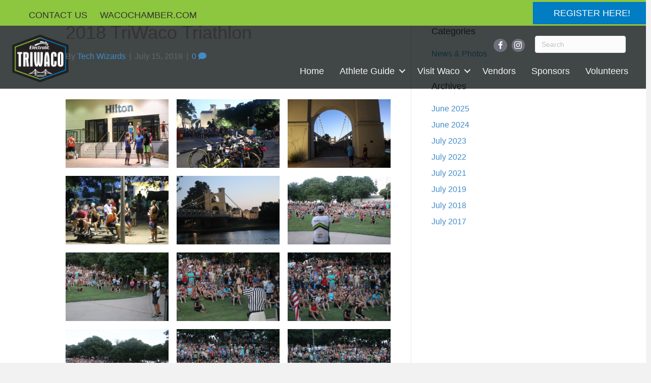

--- FILE ---
content_type: text/html; charset=UTF-8
request_url: https://triwaco.org/2018/07/15/2018-triwaco-medalists-2/
body_size: 21096
content:
<!DOCTYPE html>
<html lang="en-US">
<head>
<meta charset="UTF-8" />
<meta name='viewport' content='width=device-width, initial-scale=1.0' />
<meta http-equiv='X-UA-Compatible' content='IE=edge' />
<link rel="profile" href="https://gmpg.org/xfn/11" />
<title>2018 TriWaco Triathlon &#8211; TriWaco Triathlon</title>
<meta name='robots' content='max-image-preview:large' />
<link rel='dns-prefetch' href='//www.googletagmanager.com' />
<link rel="alternate" type="application/rss+xml" title="TriWaco Triathlon &raquo; Feed" href="https://triwaco.org/feed/" />
<link rel="alternate" type="application/rss+xml" title="TriWaco Triathlon &raquo; Comments Feed" href="https://triwaco.org/comments/feed/" />
<link rel="alternate" type="application/rss+xml" title="TriWaco Triathlon &raquo; 2018 TriWaco Triathlon Comments Feed" href="https://triwaco.org/2018/07/15/2018-triwaco-medalists-2/feed/" />
<link rel="alternate" title="oEmbed (JSON)" type="application/json+oembed" href="https://triwaco.org/wp-json/oembed/1.0/embed?url=https%3A%2F%2Ftriwaco.org%2F2018%2F07%2F15%2F2018-triwaco-medalists-2%2F" />
<link rel="alternate" title="oEmbed (XML)" type="text/xml+oembed" href="https://triwaco.org/wp-json/oembed/1.0/embed?url=https%3A%2F%2Ftriwaco.org%2F2018%2F07%2F15%2F2018-triwaco-medalists-2%2F&#038;format=xml" />
<link rel="preload" href="https://triwaco.org/wp-content/plugins/bb-plugin/fonts/fontawesome/5.15.4/webfonts/fa-solid-900.woff2" as="font" type="font/woff2" crossorigin="anonymous">
<link rel="preload" href="https://triwaco.org/wp-content/plugins/bb-plugin/fonts/fontawesome/5.15.4/webfonts/fa-regular-400.woff2" as="font" type="font/woff2" crossorigin="anonymous">
<link rel="preload" href="https://triwaco.org/wp-content/plugins/bb-plugin/fonts/fontawesome/5.15.4/webfonts/fa-brands-400.woff2" as="font" type="font/woff2" crossorigin="anonymous">
<style id='wp-img-auto-sizes-contain-inline-css'>
img:is([sizes=auto i],[sizes^="auto," i]){contain-intrinsic-size:3000px 1500px}
/*# sourceURL=wp-img-auto-sizes-contain-inline-css */
</style>

<style id='wp-emoji-styles-inline-css'>

	img.wp-smiley, img.emoji {
		display: inline !important;
		border: none !important;
		box-shadow: none !important;
		height: 1em !important;
		width: 1em !important;
		margin: 0 0.07em !important;
		vertical-align: -0.1em !important;
		background: none !important;
		padding: 0 !important;
	}
/*# sourceURL=wp-emoji-styles-inline-css */
</style>
<link rel='stylesheet' id='wp-block-library-css' href='https://triwaco.org/wp-includes/css/dist/block-library/style.min.css?ver=6.9' media='all' />
<style id='wp-block-gallery-inline-css'>
.blocks-gallery-grid:not(.has-nested-images),.wp-block-gallery:not(.has-nested-images){display:flex;flex-wrap:wrap;list-style-type:none;margin:0;padding:0}.blocks-gallery-grid:not(.has-nested-images) .blocks-gallery-image,.blocks-gallery-grid:not(.has-nested-images) .blocks-gallery-item,.wp-block-gallery:not(.has-nested-images) .blocks-gallery-image,.wp-block-gallery:not(.has-nested-images) .blocks-gallery-item{display:flex;flex-direction:column;flex-grow:1;justify-content:center;margin:0 1em 1em 0;position:relative;width:calc(50% - 1em)}.blocks-gallery-grid:not(.has-nested-images) .blocks-gallery-image:nth-of-type(2n),.blocks-gallery-grid:not(.has-nested-images) .blocks-gallery-item:nth-of-type(2n),.wp-block-gallery:not(.has-nested-images) .blocks-gallery-image:nth-of-type(2n),.wp-block-gallery:not(.has-nested-images) .blocks-gallery-item:nth-of-type(2n){margin-right:0}.blocks-gallery-grid:not(.has-nested-images) .blocks-gallery-image figure,.blocks-gallery-grid:not(.has-nested-images) .blocks-gallery-item figure,.wp-block-gallery:not(.has-nested-images) .blocks-gallery-image figure,.wp-block-gallery:not(.has-nested-images) .blocks-gallery-item figure{align-items:flex-end;display:flex;height:100%;justify-content:flex-start;margin:0}.blocks-gallery-grid:not(.has-nested-images) .blocks-gallery-image img,.blocks-gallery-grid:not(.has-nested-images) .blocks-gallery-item img,.wp-block-gallery:not(.has-nested-images) .blocks-gallery-image img,.wp-block-gallery:not(.has-nested-images) .blocks-gallery-item img{display:block;height:auto;max-width:100%;width:auto}.blocks-gallery-grid:not(.has-nested-images) .blocks-gallery-image figcaption,.blocks-gallery-grid:not(.has-nested-images) .blocks-gallery-item figcaption,.wp-block-gallery:not(.has-nested-images) .blocks-gallery-image figcaption,.wp-block-gallery:not(.has-nested-images) .blocks-gallery-item figcaption{background:linear-gradient(0deg,#000000b3,#0000004d 70%,#0000);bottom:0;box-sizing:border-box;color:#fff;font-size:.8em;margin:0;max-height:100%;overflow:auto;padding:3em .77em .7em;position:absolute;text-align:center;width:100%;z-index:2}.blocks-gallery-grid:not(.has-nested-images) .blocks-gallery-image figcaption img,.blocks-gallery-grid:not(.has-nested-images) .blocks-gallery-item figcaption img,.wp-block-gallery:not(.has-nested-images) .blocks-gallery-image figcaption img,.wp-block-gallery:not(.has-nested-images) .blocks-gallery-item figcaption img{display:inline}.blocks-gallery-grid:not(.has-nested-images) figcaption,.wp-block-gallery:not(.has-nested-images) figcaption{flex-grow:1}.blocks-gallery-grid:not(.has-nested-images).is-cropped .blocks-gallery-image a,.blocks-gallery-grid:not(.has-nested-images).is-cropped .blocks-gallery-image img,.blocks-gallery-grid:not(.has-nested-images).is-cropped .blocks-gallery-item a,.blocks-gallery-grid:not(.has-nested-images).is-cropped .blocks-gallery-item img,.wp-block-gallery:not(.has-nested-images).is-cropped .blocks-gallery-image a,.wp-block-gallery:not(.has-nested-images).is-cropped .blocks-gallery-image img,.wp-block-gallery:not(.has-nested-images).is-cropped .blocks-gallery-item a,.wp-block-gallery:not(.has-nested-images).is-cropped .blocks-gallery-item img{flex:1;height:100%;object-fit:cover;width:100%}.blocks-gallery-grid:not(.has-nested-images).columns-1 .blocks-gallery-image,.blocks-gallery-grid:not(.has-nested-images).columns-1 .blocks-gallery-item,.wp-block-gallery:not(.has-nested-images).columns-1 .blocks-gallery-image,.wp-block-gallery:not(.has-nested-images).columns-1 .blocks-gallery-item{margin-right:0;width:100%}@media (min-width:600px){.blocks-gallery-grid:not(.has-nested-images).columns-3 .blocks-gallery-image,.blocks-gallery-grid:not(.has-nested-images).columns-3 .blocks-gallery-item,.wp-block-gallery:not(.has-nested-images).columns-3 .blocks-gallery-image,.wp-block-gallery:not(.has-nested-images).columns-3 .blocks-gallery-item{margin-right:1em;width:calc(33.33333% - .66667em)}.blocks-gallery-grid:not(.has-nested-images).columns-4 .blocks-gallery-image,.blocks-gallery-grid:not(.has-nested-images).columns-4 .blocks-gallery-item,.wp-block-gallery:not(.has-nested-images).columns-4 .blocks-gallery-image,.wp-block-gallery:not(.has-nested-images).columns-4 .blocks-gallery-item{margin-right:1em;width:calc(25% - .75em)}.blocks-gallery-grid:not(.has-nested-images).columns-5 .blocks-gallery-image,.blocks-gallery-grid:not(.has-nested-images).columns-5 .blocks-gallery-item,.wp-block-gallery:not(.has-nested-images).columns-5 .blocks-gallery-image,.wp-block-gallery:not(.has-nested-images).columns-5 .blocks-gallery-item{margin-right:1em;width:calc(20% - .8em)}.blocks-gallery-grid:not(.has-nested-images).columns-6 .blocks-gallery-image,.blocks-gallery-grid:not(.has-nested-images).columns-6 .blocks-gallery-item,.wp-block-gallery:not(.has-nested-images).columns-6 .blocks-gallery-image,.wp-block-gallery:not(.has-nested-images).columns-6 .blocks-gallery-item{margin-right:1em;width:calc(16.66667% - .83333em)}.blocks-gallery-grid:not(.has-nested-images).columns-7 .blocks-gallery-image,.blocks-gallery-grid:not(.has-nested-images).columns-7 .blocks-gallery-item,.wp-block-gallery:not(.has-nested-images).columns-7 .blocks-gallery-image,.wp-block-gallery:not(.has-nested-images).columns-7 .blocks-gallery-item{margin-right:1em;width:calc(14.28571% - .85714em)}.blocks-gallery-grid:not(.has-nested-images).columns-8 .blocks-gallery-image,.blocks-gallery-grid:not(.has-nested-images).columns-8 .blocks-gallery-item,.wp-block-gallery:not(.has-nested-images).columns-8 .blocks-gallery-image,.wp-block-gallery:not(.has-nested-images).columns-8 .blocks-gallery-item{margin-right:1em;width:calc(12.5% - .875em)}.blocks-gallery-grid:not(.has-nested-images).columns-1 .blocks-gallery-image:nth-of-type(1n),.blocks-gallery-grid:not(.has-nested-images).columns-1 .blocks-gallery-item:nth-of-type(1n),.blocks-gallery-grid:not(.has-nested-images).columns-2 .blocks-gallery-image:nth-of-type(2n),.blocks-gallery-grid:not(.has-nested-images).columns-2 .blocks-gallery-item:nth-of-type(2n),.blocks-gallery-grid:not(.has-nested-images).columns-3 .blocks-gallery-image:nth-of-type(3n),.blocks-gallery-grid:not(.has-nested-images).columns-3 .blocks-gallery-item:nth-of-type(3n),.blocks-gallery-grid:not(.has-nested-images).columns-4 .blocks-gallery-image:nth-of-type(4n),.blocks-gallery-grid:not(.has-nested-images).columns-4 .blocks-gallery-item:nth-of-type(4n),.blocks-gallery-grid:not(.has-nested-images).columns-5 .blocks-gallery-image:nth-of-type(5n),.blocks-gallery-grid:not(.has-nested-images).columns-5 .blocks-gallery-item:nth-of-type(5n),.blocks-gallery-grid:not(.has-nested-images).columns-6 .blocks-gallery-image:nth-of-type(6n),.blocks-gallery-grid:not(.has-nested-images).columns-6 .blocks-gallery-item:nth-of-type(6n),.blocks-gallery-grid:not(.has-nested-images).columns-7 .blocks-gallery-image:nth-of-type(7n),.blocks-gallery-grid:not(.has-nested-images).columns-7 .blocks-gallery-item:nth-of-type(7n),.blocks-gallery-grid:not(.has-nested-images).columns-8 .blocks-gallery-image:nth-of-type(8n),.blocks-gallery-grid:not(.has-nested-images).columns-8 .blocks-gallery-item:nth-of-type(8n),.wp-block-gallery:not(.has-nested-images).columns-1 .blocks-gallery-image:nth-of-type(1n),.wp-block-gallery:not(.has-nested-images).columns-1 .blocks-gallery-item:nth-of-type(1n),.wp-block-gallery:not(.has-nested-images).columns-2 .blocks-gallery-image:nth-of-type(2n),.wp-block-gallery:not(.has-nested-images).columns-2 .blocks-gallery-item:nth-of-type(2n),.wp-block-gallery:not(.has-nested-images).columns-3 .blocks-gallery-image:nth-of-type(3n),.wp-block-gallery:not(.has-nested-images).columns-3 .blocks-gallery-item:nth-of-type(3n),.wp-block-gallery:not(.has-nested-images).columns-4 .blocks-gallery-image:nth-of-type(4n),.wp-block-gallery:not(.has-nested-images).columns-4 .blocks-gallery-item:nth-of-type(4n),.wp-block-gallery:not(.has-nested-images).columns-5 .blocks-gallery-image:nth-of-type(5n),.wp-block-gallery:not(.has-nested-images).columns-5 .blocks-gallery-item:nth-of-type(5n),.wp-block-gallery:not(.has-nested-images).columns-6 .blocks-gallery-image:nth-of-type(6n),.wp-block-gallery:not(.has-nested-images).columns-6 .blocks-gallery-item:nth-of-type(6n),.wp-block-gallery:not(.has-nested-images).columns-7 .blocks-gallery-image:nth-of-type(7n),.wp-block-gallery:not(.has-nested-images).columns-7 .blocks-gallery-item:nth-of-type(7n),.wp-block-gallery:not(.has-nested-images).columns-8 .blocks-gallery-image:nth-of-type(8n),.wp-block-gallery:not(.has-nested-images).columns-8 .blocks-gallery-item:nth-of-type(8n){margin-right:0}}.blocks-gallery-grid:not(.has-nested-images) .blocks-gallery-image:last-child,.blocks-gallery-grid:not(.has-nested-images) .blocks-gallery-item:last-child,.wp-block-gallery:not(.has-nested-images) .blocks-gallery-image:last-child,.wp-block-gallery:not(.has-nested-images) .blocks-gallery-item:last-child{margin-right:0}.blocks-gallery-grid:not(.has-nested-images).alignleft,.blocks-gallery-grid:not(.has-nested-images).alignright,.wp-block-gallery:not(.has-nested-images).alignleft,.wp-block-gallery:not(.has-nested-images).alignright{max-width:420px;width:100%}.blocks-gallery-grid:not(.has-nested-images).aligncenter .blocks-gallery-item figure,.wp-block-gallery:not(.has-nested-images).aligncenter .blocks-gallery-item figure{justify-content:center}.wp-block-gallery:not(.is-cropped) .blocks-gallery-item{align-self:flex-start}figure.wp-block-gallery.has-nested-images{align-items:normal}.wp-block-gallery.has-nested-images figure.wp-block-image:not(#individual-image){margin:0;width:calc(50% - var(--wp--style--unstable-gallery-gap, 16px)/2)}.wp-block-gallery.has-nested-images figure.wp-block-image{box-sizing:border-box;display:flex;flex-direction:column;flex-grow:1;justify-content:center;max-width:100%;position:relative}.wp-block-gallery.has-nested-images figure.wp-block-image>a,.wp-block-gallery.has-nested-images figure.wp-block-image>div{flex-direction:column;flex-grow:1;margin:0}.wp-block-gallery.has-nested-images figure.wp-block-image img{display:block;height:auto;max-width:100%!important;width:auto}.wp-block-gallery.has-nested-images figure.wp-block-image figcaption,.wp-block-gallery.has-nested-images figure.wp-block-image:has(figcaption):before{bottom:0;left:0;max-height:100%;position:absolute;right:0}.wp-block-gallery.has-nested-images figure.wp-block-image:has(figcaption):before{backdrop-filter:blur(3px);content:"";height:100%;-webkit-mask-image:linear-gradient(0deg,#000 20%,#0000);mask-image:linear-gradient(0deg,#000 20%,#0000);max-height:40%;pointer-events:none}.wp-block-gallery.has-nested-images figure.wp-block-image figcaption{box-sizing:border-box;color:#fff;font-size:13px;margin:0;overflow:auto;padding:1em;text-align:center;text-shadow:0 0 1.5px #000}.wp-block-gallery.has-nested-images figure.wp-block-image figcaption::-webkit-scrollbar{height:12px;width:12px}.wp-block-gallery.has-nested-images figure.wp-block-image figcaption::-webkit-scrollbar-track{background-color:initial}.wp-block-gallery.has-nested-images figure.wp-block-image figcaption::-webkit-scrollbar-thumb{background-clip:padding-box;background-color:initial;border:3px solid #0000;border-radius:8px}.wp-block-gallery.has-nested-images figure.wp-block-image figcaption:focus-within::-webkit-scrollbar-thumb,.wp-block-gallery.has-nested-images figure.wp-block-image figcaption:focus::-webkit-scrollbar-thumb,.wp-block-gallery.has-nested-images figure.wp-block-image figcaption:hover::-webkit-scrollbar-thumb{background-color:#fffc}.wp-block-gallery.has-nested-images figure.wp-block-image figcaption{scrollbar-color:#0000 #0000;scrollbar-gutter:stable both-edges;scrollbar-width:thin}.wp-block-gallery.has-nested-images figure.wp-block-image figcaption:focus,.wp-block-gallery.has-nested-images figure.wp-block-image figcaption:focus-within,.wp-block-gallery.has-nested-images figure.wp-block-image figcaption:hover{scrollbar-color:#fffc #0000}.wp-block-gallery.has-nested-images figure.wp-block-image figcaption{will-change:transform}@media (hover:none){.wp-block-gallery.has-nested-images figure.wp-block-image figcaption{scrollbar-color:#fffc #0000}}.wp-block-gallery.has-nested-images figure.wp-block-image figcaption{background:linear-gradient(0deg,#0006,#0000)}.wp-block-gallery.has-nested-images figure.wp-block-image figcaption img{display:inline}.wp-block-gallery.has-nested-images figure.wp-block-image figcaption a{color:inherit}.wp-block-gallery.has-nested-images figure.wp-block-image.has-custom-border img{box-sizing:border-box}.wp-block-gallery.has-nested-images figure.wp-block-image.has-custom-border>a,.wp-block-gallery.has-nested-images figure.wp-block-image.has-custom-border>div,.wp-block-gallery.has-nested-images figure.wp-block-image.is-style-rounded>a,.wp-block-gallery.has-nested-images figure.wp-block-image.is-style-rounded>div{flex:1 1 auto}.wp-block-gallery.has-nested-images figure.wp-block-image.has-custom-border figcaption,.wp-block-gallery.has-nested-images figure.wp-block-image.is-style-rounded figcaption{background:none;color:inherit;flex:initial;margin:0;padding:10px 10px 9px;position:relative;text-shadow:none}.wp-block-gallery.has-nested-images figure.wp-block-image.has-custom-border:before,.wp-block-gallery.has-nested-images figure.wp-block-image.is-style-rounded:before{content:none}.wp-block-gallery.has-nested-images figcaption{flex-basis:100%;flex-grow:1;text-align:center}.wp-block-gallery.has-nested-images:not(.is-cropped) figure.wp-block-image:not(#individual-image){margin-bottom:auto;margin-top:0}.wp-block-gallery.has-nested-images.is-cropped figure.wp-block-image:not(#individual-image){align-self:inherit}.wp-block-gallery.has-nested-images.is-cropped figure.wp-block-image:not(#individual-image)>a,.wp-block-gallery.has-nested-images.is-cropped figure.wp-block-image:not(#individual-image)>div:not(.components-drop-zone){display:flex}.wp-block-gallery.has-nested-images.is-cropped figure.wp-block-image:not(#individual-image) a,.wp-block-gallery.has-nested-images.is-cropped figure.wp-block-image:not(#individual-image) img{flex:1 0 0%;height:100%;object-fit:cover;width:100%}.wp-block-gallery.has-nested-images.columns-1 figure.wp-block-image:not(#individual-image){width:100%}@media (min-width:600px){.wp-block-gallery.has-nested-images.columns-3 figure.wp-block-image:not(#individual-image){width:calc(33.33333% - var(--wp--style--unstable-gallery-gap, 16px)*.66667)}.wp-block-gallery.has-nested-images.columns-4 figure.wp-block-image:not(#individual-image){width:calc(25% - var(--wp--style--unstable-gallery-gap, 16px)*.75)}.wp-block-gallery.has-nested-images.columns-5 figure.wp-block-image:not(#individual-image){width:calc(20% - var(--wp--style--unstable-gallery-gap, 16px)*.8)}.wp-block-gallery.has-nested-images.columns-6 figure.wp-block-image:not(#individual-image){width:calc(16.66667% - var(--wp--style--unstable-gallery-gap, 16px)*.83333)}.wp-block-gallery.has-nested-images.columns-7 figure.wp-block-image:not(#individual-image){width:calc(14.28571% - var(--wp--style--unstable-gallery-gap, 16px)*.85714)}.wp-block-gallery.has-nested-images.columns-8 figure.wp-block-image:not(#individual-image){width:calc(12.5% - var(--wp--style--unstable-gallery-gap, 16px)*.875)}.wp-block-gallery.has-nested-images.columns-default figure.wp-block-image:not(#individual-image){width:calc(33.33% - var(--wp--style--unstable-gallery-gap, 16px)*.66667)}.wp-block-gallery.has-nested-images.columns-default figure.wp-block-image:not(#individual-image):first-child:nth-last-child(2),.wp-block-gallery.has-nested-images.columns-default figure.wp-block-image:not(#individual-image):first-child:nth-last-child(2)~figure.wp-block-image:not(#individual-image){width:calc(50% - var(--wp--style--unstable-gallery-gap, 16px)*.5)}.wp-block-gallery.has-nested-images.columns-default figure.wp-block-image:not(#individual-image):first-child:last-child{width:100%}}.wp-block-gallery.has-nested-images.alignleft,.wp-block-gallery.has-nested-images.alignright{max-width:420px;width:100%}.wp-block-gallery.has-nested-images.aligncenter{justify-content:center}
/*# sourceURL=https://triwaco.org/wp-includes/blocks/gallery/style.min.css */
</style>
<style id='wp-block-gallery-theme-inline-css'>
.blocks-gallery-caption{color:#555;font-size:13px;text-align:center}.is-dark-theme .blocks-gallery-caption{color:#ffffffa6}
/*# sourceURL=https://triwaco.org/wp-includes/blocks/gallery/theme.min.css */
</style>
<style id='global-styles-inline-css'>
:root{--wp--preset--aspect-ratio--square: 1;--wp--preset--aspect-ratio--4-3: 4/3;--wp--preset--aspect-ratio--3-4: 3/4;--wp--preset--aspect-ratio--3-2: 3/2;--wp--preset--aspect-ratio--2-3: 2/3;--wp--preset--aspect-ratio--16-9: 16/9;--wp--preset--aspect-ratio--9-16: 9/16;--wp--preset--color--black: #000000;--wp--preset--color--cyan-bluish-gray: #abb8c3;--wp--preset--color--white: #ffffff;--wp--preset--color--pale-pink: #f78da7;--wp--preset--color--vivid-red: #cf2e2e;--wp--preset--color--luminous-vivid-orange: #ff6900;--wp--preset--color--luminous-vivid-amber: #fcb900;--wp--preset--color--light-green-cyan: #7bdcb5;--wp--preset--color--vivid-green-cyan: #00d084;--wp--preset--color--pale-cyan-blue: #8ed1fc;--wp--preset--color--vivid-cyan-blue: #0693e3;--wp--preset--color--vivid-purple: #9b51e0;--wp--preset--color--fl-heading-text: #333333;--wp--preset--color--fl-body-bg: #f2f2f2;--wp--preset--color--fl-body-text: #666666;--wp--preset--color--fl-accent: #428bca;--wp--preset--color--fl-accent-hover: #428bca;--wp--preset--color--fl-topbar-bg: #ffffff;--wp--preset--color--fl-topbar-text: #000000;--wp--preset--color--fl-topbar-link: #428bca;--wp--preset--color--fl-topbar-hover: #428bca;--wp--preset--color--fl-header-bg: #ffffff;--wp--preset--color--fl-header-text: #000000;--wp--preset--color--fl-header-link: #428bca;--wp--preset--color--fl-header-hover: #428bca;--wp--preset--color--fl-nav-bg: #ffffff;--wp--preset--color--fl-nav-link: #428bca;--wp--preset--color--fl-nav-hover: #428bca;--wp--preset--color--fl-content-bg: #ffffff;--wp--preset--color--fl-footer-widgets-bg: #ffffff;--wp--preset--color--fl-footer-widgets-text: #000000;--wp--preset--color--fl-footer-widgets-link: #428bca;--wp--preset--color--fl-footer-widgets-hover: #428bca;--wp--preset--color--fl-footer-bg: #ffffff;--wp--preset--color--fl-footer-text: #000000;--wp--preset--color--fl-footer-link: #428bca;--wp--preset--color--fl-footer-hover: #428bca;--wp--preset--gradient--vivid-cyan-blue-to-vivid-purple: linear-gradient(135deg,rgb(6,147,227) 0%,rgb(155,81,224) 100%);--wp--preset--gradient--light-green-cyan-to-vivid-green-cyan: linear-gradient(135deg,rgb(122,220,180) 0%,rgb(0,208,130) 100%);--wp--preset--gradient--luminous-vivid-amber-to-luminous-vivid-orange: linear-gradient(135deg,rgb(252,185,0) 0%,rgb(255,105,0) 100%);--wp--preset--gradient--luminous-vivid-orange-to-vivid-red: linear-gradient(135deg,rgb(255,105,0) 0%,rgb(207,46,46) 100%);--wp--preset--gradient--very-light-gray-to-cyan-bluish-gray: linear-gradient(135deg,rgb(238,238,238) 0%,rgb(169,184,195) 100%);--wp--preset--gradient--cool-to-warm-spectrum: linear-gradient(135deg,rgb(74,234,220) 0%,rgb(151,120,209) 20%,rgb(207,42,186) 40%,rgb(238,44,130) 60%,rgb(251,105,98) 80%,rgb(254,248,76) 100%);--wp--preset--gradient--blush-light-purple: linear-gradient(135deg,rgb(255,206,236) 0%,rgb(152,150,240) 100%);--wp--preset--gradient--blush-bordeaux: linear-gradient(135deg,rgb(254,205,165) 0%,rgb(254,45,45) 50%,rgb(107,0,62) 100%);--wp--preset--gradient--luminous-dusk: linear-gradient(135deg,rgb(255,203,112) 0%,rgb(199,81,192) 50%,rgb(65,88,208) 100%);--wp--preset--gradient--pale-ocean: linear-gradient(135deg,rgb(255,245,203) 0%,rgb(182,227,212) 50%,rgb(51,167,181) 100%);--wp--preset--gradient--electric-grass: linear-gradient(135deg,rgb(202,248,128) 0%,rgb(113,206,126) 100%);--wp--preset--gradient--midnight: linear-gradient(135deg,rgb(2,3,129) 0%,rgb(40,116,252) 100%);--wp--preset--font-size--small: 13px;--wp--preset--font-size--medium: 20px;--wp--preset--font-size--large: 36px;--wp--preset--font-size--x-large: 42px;--wp--preset--spacing--20: 0.44rem;--wp--preset--spacing--30: 0.67rem;--wp--preset--spacing--40: 1rem;--wp--preset--spacing--50: 1.5rem;--wp--preset--spacing--60: 2.25rem;--wp--preset--spacing--70: 3.38rem;--wp--preset--spacing--80: 5.06rem;--wp--preset--shadow--natural: 6px 6px 9px rgba(0, 0, 0, 0.2);--wp--preset--shadow--deep: 12px 12px 50px rgba(0, 0, 0, 0.4);--wp--preset--shadow--sharp: 6px 6px 0px rgba(0, 0, 0, 0.2);--wp--preset--shadow--outlined: 6px 6px 0px -3px rgb(255, 255, 255), 6px 6px rgb(0, 0, 0);--wp--preset--shadow--crisp: 6px 6px 0px rgb(0, 0, 0);}:where(.is-layout-flex){gap: 0.5em;}:where(.is-layout-grid){gap: 0.5em;}body .is-layout-flex{display: flex;}.is-layout-flex{flex-wrap: wrap;align-items: center;}.is-layout-flex > :is(*, div){margin: 0;}body .is-layout-grid{display: grid;}.is-layout-grid > :is(*, div){margin: 0;}:where(.wp-block-columns.is-layout-flex){gap: 2em;}:where(.wp-block-columns.is-layout-grid){gap: 2em;}:where(.wp-block-post-template.is-layout-flex){gap: 1.25em;}:where(.wp-block-post-template.is-layout-grid){gap: 1.25em;}.has-black-color{color: var(--wp--preset--color--black) !important;}.has-cyan-bluish-gray-color{color: var(--wp--preset--color--cyan-bluish-gray) !important;}.has-white-color{color: var(--wp--preset--color--white) !important;}.has-pale-pink-color{color: var(--wp--preset--color--pale-pink) !important;}.has-vivid-red-color{color: var(--wp--preset--color--vivid-red) !important;}.has-luminous-vivid-orange-color{color: var(--wp--preset--color--luminous-vivid-orange) !important;}.has-luminous-vivid-amber-color{color: var(--wp--preset--color--luminous-vivid-amber) !important;}.has-light-green-cyan-color{color: var(--wp--preset--color--light-green-cyan) !important;}.has-vivid-green-cyan-color{color: var(--wp--preset--color--vivid-green-cyan) !important;}.has-pale-cyan-blue-color{color: var(--wp--preset--color--pale-cyan-blue) !important;}.has-vivid-cyan-blue-color{color: var(--wp--preset--color--vivid-cyan-blue) !important;}.has-vivid-purple-color{color: var(--wp--preset--color--vivid-purple) !important;}.has-black-background-color{background-color: var(--wp--preset--color--black) !important;}.has-cyan-bluish-gray-background-color{background-color: var(--wp--preset--color--cyan-bluish-gray) !important;}.has-white-background-color{background-color: var(--wp--preset--color--white) !important;}.has-pale-pink-background-color{background-color: var(--wp--preset--color--pale-pink) !important;}.has-vivid-red-background-color{background-color: var(--wp--preset--color--vivid-red) !important;}.has-luminous-vivid-orange-background-color{background-color: var(--wp--preset--color--luminous-vivid-orange) !important;}.has-luminous-vivid-amber-background-color{background-color: var(--wp--preset--color--luminous-vivid-amber) !important;}.has-light-green-cyan-background-color{background-color: var(--wp--preset--color--light-green-cyan) !important;}.has-vivid-green-cyan-background-color{background-color: var(--wp--preset--color--vivid-green-cyan) !important;}.has-pale-cyan-blue-background-color{background-color: var(--wp--preset--color--pale-cyan-blue) !important;}.has-vivid-cyan-blue-background-color{background-color: var(--wp--preset--color--vivid-cyan-blue) !important;}.has-vivid-purple-background-color{background-color: var(--wp--preset--color--vivid-purple) !important;}.has-black-border-color{border-color: var(--wp--preset--color--black) !important;}.has-cyan-bluish-gray-border-color{border-color: var(--wp--preset--color--cyan-bluish-gray) !important;}.has-white-border-color{border-color: var(--wp--preset--color--white) !important;}.has-pale-pink-border-color{border-color: var(--wp--preset--color--pale-pink) !important;}.has-vivid-red-border-color{border-color: var(--wp--preset--color--vivid-red) !important;}.has-luminous-vivid-orange-border-color{border-color: var(--wp--preset--color--luminous-vivid-orange) !important;}.has-luminous-vivid-amber-border-color{border-color: var(--wp--preset--color--luminous-vivid-amber) !important;}.has-light-green-cyan-border-color{border-color: var(--wp--preset--color--light-green-cyan) !important;}.has-vivid-green-cyan-border-color{border-color: var(--wp--preset--color--vivid-green-cyan) !important;}.has-pale-cyan-blue-border-color{border-color: var(--wp--preset--color--pale-cyan-blue) !important;}.has-vivid-cyan-blue-border-color{border-color: var(--wp--preset--color--vivid-cyan-blue) !important;}.has-vivid-purple-border-color{border-color: var(--wp--preset--color--vivid-purple) !important;}.has-vivid-cyan-blue-to-vivid-purple-gradient-background{background: var(--wp--preset--gradient--vivid-cyan-blue-to-vivid-purple) !important;}.has-light-green-cyan-to-vivid-green-cyan-gradient-background{background: var(--wp--preset--gradient--light-green-cyan-to-vivid-green-cyan) !important;}.has-luminous-vivid-amber-to-luminous-vivid-orange-gradient-background{background: var(--wp--preset--gradient--luminous-vivid-amber-to-luminous-vivid-orange) !important;}.has-luminous-vivid-orange-to-vivid-red-gradient-background{background: var(--wp--preset--gradient--luminous-vivid-orange-to-vivid-red) !important;}.has-very-light-gray-to-cyan-bluish-gray-gradient-background{background: var(--wp--preset--gradient--very-light-gray-to-cyan-bluish-gray) !important;}.has-cool-to-warm-spectrum-gradient-background{background: var(--wp--preset--gradient--cool-to-warm-spectrum) !important;}.has-blush-light-purple-gradient-background{background: var(--wp--preset--gradient--blush-light-purple) !important;}.has-blush-bordeaux-gradient-background{background: var(--wp--preset--gradient--blush-bordeaux) !important;}.has-luminous-dusk-gradient-background{background: var(--wp--preset--gradient--luminous-dusk) !important;}.has-pale-ocean-gradient-background{background: var(--wp--preset--gradient--pale-ocean) !important;}.has-electric-grass-gradient-background{background: var(--wp--preset--gradient--electric-grass) !important;}.has-midnight-gradient-background{background: var(--wp--preset--gradient--midnight) !important;}.has-small-font-size{font-size: var(--wp--preset--font-size--small) !important;}.has-medium-font-size{font-size: var(--wp--preset--font-size--medium) !important;}.has-large-font-size{font-size: var(--wp--preset--font-size--large) !important;}.has-x-large-font-size{font-size: var(--wp--preset--font-size--x-large) !important;}
/*# sourceURL=global-styles-inline-css */
</style>
<style id='core-block-supports-inline-css'>
.wp-block-gallery.wp-block-gallery-1{--wp--style--unstable-gallery-gap:var( --wp--style--gallery-gap-default, var( --gallery-block--gutter-size, var( --wp--style--block-gap, 0.5em ) ) );gap:var( --wp--style--gallery-gap-default, var( --gallery-block--gutter-size, var( --wp--style--block-gap, 0.5em ) ) );}
/*# sourceURL=core-block-supports-inline-css */
</style>

<style id='classic-theme-styles-inline-css'>
/*! This file is auto-generated */
.wp-block-button__link{color:#fff;background-color:#32373c;border-radius:9999px;box-shadow:none;text-decoration:none;padding:calc(.667em + 2px) calc(1.333em + 2px);font-size:1.125em}.wp-block-file__button{background:#32373c;color:#fff;text-decoration:none}
/*# sourceURL=/wp-includes/css/classic-themes.min.css */
</style>
<link rel='stylesheet' id='font-awesome-5-css' href='https://triwaco.org/wp-content/plugins/bb-plugin/fonts/fontawesome/5.15.4/css/all.min.css?ver=2.9.4.1' media='all' />
<link rel='stylesheet' id='ultimate-icons-css' href='https://triwaco.org/wp-content/uploads/bb-plugin/icons/ultimate-icons/style.css?ver=2.9.4.1' media='all' />
<link rel='stylesheet' id='fl-builder-layout-bundle-cd62aefd410d9fa75ed20b06363e97db-css' href='https://triwaco.org/wp-content/uploads/sites/12/bb-plugin/cache/cd62aefd410d9fa75ed20b06363e97db-layout-bundle.css?ver=2.9.4.1-1.3.0.2' media='all' />
<link rel='stylesheet' id='jquery-magnificpopup-css' href='https://triwaco.org/wp-content/plugins/bb-plugin/css/jquery.magnificpopup.css?ver=2.9.4.1' media='all' />
<link rel='stylesheet' id='base-css' href='https://triwaco.org/wp-content/themes/bb-theme/css/base.min.css?ver=1.7.19.1' media='all' />
<link rel='stylesheet' id='fl-automator-skin-css' href='https://triwaco.org/wp-content/uploads/sites/12/bb-theme/skin-6931ea07c53d4.css?ver=1.7.19.1' media='all' />
<link rel='stylesheet' id='pp-animate-css' href='https://triwaco.org/wp-content/plugins/bbpowerpack/assets/css/animate.min.css?ver=3.5.1' media='all' />
<script src="https://triwaco.org/wp-includes/js/jquery/jquery.min.js?ver=3.7.1" id="jquery-core-js"></script>
<script src="https://triwaco.org/wp-includes/js/jquery/jquery-migrate.min.js?ver=3.4.1" id="jquery-migrate-js"></script>

<!-- Google tag (gtag.js) snippet added by Site Kit -->
<!-- Google Analytics snippet added by Site Kit -->
<script src="https://www.googletagmanager.com/gtag/js?id=G-BLS6X29JZK" id="google_gtagjs-js" async></script>
<script id="google_gtagjs-js-after">
window.dataLayer = window.dataLayer || [];function gtag(){dataLayer.push(arguments);}
gtag("set","linker",{"domains":["triwaco.org"]});
gtag("js", new Date());
gtag("set", "developer_id.dZTNiMT", true);
gtag("config", "G-BLS6X29JZK");
//# sourceURL=google_gtagjs-js-after
</script>
<link rel="https://api.w.org/" href="https://triwaco.org/wp-json/" /><link rel="alternate" title="JSON" type="application/json" href="https://triwaco.org/wp-json/wp/v2/posts/899" /><link rel="EditURI" type="application/rsd+xml" title="RSD" href="https://triwaco.org/xmlrpc.php?rsd" />
<meta name="generator" content="WordPress 6.9" />
<link rel="canonical" href="https://triwaco.org/2018/07/15/2018-triwaco-medalists-2/" />
<link rel='shortlink' href='https://triwaco.org/?p=899' />
		<script>
			var bb_powerpack = {
				search_term: '',
				version: '2.40.0.2',
				getAjaxUrl: function() { return atob( 'aHR0cHM6Ly90cml3YWNvLm9yZy93cC1hZG1pbi9hZG1pbi1hamF4LnBocA==' ); },
				callback: function() {}
			};
		</script>
		<meta name="generator" content="Site Kit by Google 1.168.0" /><link rel="pingback" href="https://triwaco.org/xmlrpc.php">
<style>.recentcomments a{display:inline !important;padding:0 !important;margin:0 !important;}</style><link rel="icon" href="https://triwaco.org/wp-content/uploads/sites/12/2025/02/cropped-TriWaco_favicon-32x32.png" sizes="32x32" />
<link rel="icon" href="https://triwaco.org/wp-content/uploads/sites/12/2025/02/cropped-TriWaco_favicon-192x192.png" sizes="192x192" />
<link rel="apple-touch-icon" href="https://triwaco.org/wp-content/uploads/sites/12/2025/02/cropped-TriWaco_favicon-180x180.png" />
<meta name="msapplication-TileImage" content="https://triwaco.org/wp-content/uploads/sites/12/2025/02/cropped-TriWaco_favicon-270x270.png" />
		<style id="wp-custom-css">
			header {
	position: relative;
	z-index: 1000;
}

.menu-cta a {
	background: #8BC33D;
	border-radius: 5px;
	border: 1px solid #6f9c30;
}

.menu-cta a:hover {
	background: #6f9c30;
}

#home-bubbles .fl-callout-content {
	-webkit-transition: all 1s ease;
	-moz-transition: all 0.25s ease;
	-o-transition: all 0.25s ease;
	-ms-transition: all 0.25s ease;
	transition: all 0.25s ease;
}
#home-bubbles .fl-callout-content:hover {
	padding-bottom: 10px;
	margin-top: -10px;
	-webkit-transition: all 0.25s ease;
	-moz-transition: all 0.25s ease;
	-o-transition: all 0.25s ease;
	-ms-transition: all 0.25s ease;
	transition: all 0.25s ease;
}		</style>
		</head>
<body class="wp-singular post-template-default single single-post postid-899 single-format-standard wp-theme-bb-theme fl-builder-2-9-4-1 fl-themer-1-3-0-2 fl-theme-1-7-19-1 fl-no-js fl-theme-builder-footer fl-theme-builder-header fl-framework-base fl-preset-default fl-full-width fl-has-sidebar fl-search-active has-blocks" itemscope="itemscope" itemtype="https://schema.org/WebPage">
<a aria-label="Skip to content" class="fl-screen-reader-text" href="#fl-main-content">Skip to content</a><div class="fl-page">
	<header class="fl-builder-content fl-builder-content-529 fl-builder-global-templates-locked" data-post-id="529" itemscope="itemscope" itemtype="http://schema.org/WPHeader" data-type="header" data-sticky="0" data-sticky-breakpoint="medium" data-shrink="0" data-overlay="1" data-overlay-bg="default"><div class="fl-row fl-row-full-width fl-row-bg-color fl-node-5b2804434cc2c fl-row-default-height fl-row-align-center fl-visible-desktop fl-visible-large fl-visible-medium" data-node="5b2804434cc2c">
	<div class="fl-row-content-wrap">
		<div class="uabb-row-separator uabb-top-row-separator" >
</div>
						<div class="fl-row-content fl-row-fixed-width fl-node-content">
		
<div class="fl-col-group fl-node-5b2914da0e51f" data-node="5b2914da0e51f">
			<div class="fl-col fl-node-5b2914da0e981 fl-col-bg-color fl-col-has-cols" data-node="5b2914da0e981">
	<div class="fl-col-content fl-node-content">
<div class="fl-col-group fl-node-5b563f5c9e091 fl-col-group-nested fl-col-group-equal-height fl-col-group-align-center" data-node="5b563f5c9e091">
			<div class="fl-col fl-node-5b563f5c9e3d5 fl-col-bg-color fl-col-small" data-node="5b563f5c9e3d5">
	<div class="fl-col-content fl-node-content"><div class="fl-module fl-module-menu fl-node-5b291588602d3" data-node="5b291588602d3">
	<div class="fl-module-content fl-node-content">
		<div class="fl-menu fl-menu-responsive-toggle-mobile">
	<button class="fl-menu-mobile-toggle text"><span class="fl-menu-mobile-toggle-label" aria-label="Menu">Menu</span></button>	<div class="fl-clear"></div>
	<nav aria-label="Menu" itemscope="itemscope" itemtype="https://schema.org/SiteNavigationElement"><ul id="menu-top-menu" class="menu fl-menu-horizontal fl-toggle-none"><li id="menu-item-531" class="menu-item menu-item-type-custom menu-item-object-custom"><a target="_blank" href="https://wacochamber.com/contact-us/">Contact Us</a></li><li id="menu-item-532" class="menu-item menu-item-type-custom menu-item-object-custom"><a target="_blank" href="https://wacochamber.com/">WacoChamber.com</a></li></ul></nav></div>
	</div>
</div>
</div>
</div>
			<div class="fl-col fl-node-5c37ade26ebed fl-col-bg-color" data-node="5c37ade26ebed">
	<div class="fl-col-content fl-node-content"></div>
</div>
			<div class="fl-col fl-node-5b563f5c9e40f fl-col-bg-color fl-col-small" data-node="5b563f5c9e40f">
	<div class="fl-col-content fl-node-content"><div class="fl-module fl-module-button fl-node-5b563f98c46ea" data-node="5b563f98c46ea">
	<div class="fl-module-content fl-node-content">
		<div class="fl-button-wrap fl-button-width-full fl-button-left">
			<a href="https://runsignup.com/Race/TX/Waco/TriWacoTriathlon" target="_blank" class="fl-button" rel="noopener" >
							<span class="fl-button-text">REGISTER HERE!</span>
					</a>
</div>
	</div>
</div>
</div>
</div>
	</div>
</div>
</div>
	</div>
		</div>
	</div>
</div>
<div class="fl-row fl-row-full-width fl-row-bg-color fl-node-5b2804434cae3 fl-row-default-height fl-row-align-center" data-node="5b2804434cae3">
	<div class="fl-row-content-wrap">
		<div class="uabb-row-separator uabb-top-row-separator" >
</div>
						<div class="fl-row-content fl-row-fixed-width fl-node-content">
		
<div class="fl-col-group fl-node-5b2804434cb1d fl-col-group-equal-height fl-col-group-align-center fl-col-group-custom-width" data-node="5b2804434cb1d">
			<div class="fl-col fl-node-5b2804434cb53 fl-col-bg-color fl-col-small fl-col-small-custom-width" data-node="5b2804434cb53">
	<div class="fl-col-content fl-node-content"><div class="fl-module fl-module-photo fl-node-5c1b861fd57c7" data-node="5c1b861fd57c7">
	<div class="fl-module-content fl-node-content">
		<div class="fl-photo fl-photo-align-left" itemscope itemtype="https://schema.org/ImageObject">
	<div class="fl-photo-content fl-photo-img-png">
				<a href="https://triwaco.org" target="_self" itemprop="url">
				<img loading="lazy" decoding="async" class="fl-photo-img wp-image-32699 size-full" src="https://triwaco.org/wp-content/uploads/sites/12/2025/01/TRIWACO_Electrolit_LOGO.png" alt="TRIWACO_Electrolit_LOGO" itemprop="image" height="504" width="504" title="TRIWACO_Electrolit_LOGO"  data-no-lazy="1" srcset="https://triwaco.org/wp-content/uploads/sites/12/2025/01/TRIWACO_Electrolit_LOGO.png 504w, https://triwaco.org/wp-content/uploads/sites/12/2025/01/TRIWACO_Electrolit_LOGO-300x300.png 300w, https://triwaco.org/wp-content/uploads/sites/12/2025/01/TRIWACO_Electrolit_LOGO-150x150.png 150w" sizes="auto, (max-width: 504px) 100vw, 504px" />
				</a>
					</div>
	</div>
	</div>
</div>
</div>
</div>
			<div class="fl-col fl-node-5b2804434cb88 fl-col-bg-color fl-col-small-custom-width fl-col-has-cols" data-node="5b2804434cb88">
	<div class="fl-col-content fl-node-content">
<div class="fl-col-group fl-node-5b2946f590fe1 fl-col-group-nested" data-node="5b2946f590fe1">
			<div class="fl-col fl-node-5b29466e10a92 fl-col-bg-color" data-node="5b29466e10a92">
	<div class="fl-col-content fl-node-content"><div class="fl-module fl-module-icon-group fl-node-5c0951264fba3 fl-visible-desktop fl-visible-large fl-visible-medium" data-node="5c0951264fba3">
	<div class="fl-module-content fl-node-content">
		<div class="fl-icon-group">
	<span class="fl-icon">
								<a href="https://www.facebook.com/TriWaco" target="_blank" rel="noopener" >
							<i class="fab fa-facebook-f" aria-hidden="true"></i>
						</a>
			</span>
		<span class="fl-icon">
								<a href="https://www.instagram.com/electrolit_triwaco/" target="_self">
							<i class="ua-icon ua-icon-instagram" aria-hidden="true"></i>
						</a>
			</span>
	</div>
	</div>
</div>
</div>
</div>
			<div class="fl-col fl-node-5b29466e10aff fl-col-bg-color fl-col-small" data-node="5b29466e10aff">
	<div class="fl-col-content fl-node-content"><div class="fl-module fl-module-widget fl-node-5b280de76bc4b fl-visible-desktop fl-visible-large" data-node="5b280de76bc4b">
	<div class="fl-module-content fl-node-content">
		<div class="fl-widget">
<div class="widget widget_search"><form aria-label="Search" method="get" role="search" action="https://triwaco.org/" title="Type and press Enter to search.">
	<input aria-label="Search" type="search" class="fl-search-input form-control" name="s" placeholder="Search"  value="" onfocus="if (this.value === 'Search') { this.value = ''; }" onblur="if (this.value === '') this.value='Search';" />
</form>
</div></div>
	</div>
</div>
</div>
</div>
	</div>
<div class="fl-module fl-module-menu fl-node-5c1b862a938cd" data-node="5c1b862a938cd">
	<div class="fl-module-content fl-node-content">
		<div class="fl-menu fl-menu-responsive-toggle-mobile">
	<button class="fl-menu-mobile-toggle hamburger" aria-label="Menu"><span class="fl-menu-icon svg-container"><svg version="1.1" class="hamburger-menu" xmlns="http://www.w3.org/2000/svg" xmlns:xlink="http://www.w3.org/1999/xlink" viewBox="0 0 512 512">
<rect class="fl-hamburger-menu-top" width="512" height="102"/>
<rect class="fl-hamburger-menu-middle" y="205" width="512" height="102"/>
<rect class="fl-hamburger-menu-bottom" y="410" width="512" height="102"/>
</svg>
</span></button>	<div class="fl-clear"></div>
	<nav aria-label="Menu" itemscope="itemscope" itemtype="https://schema.org/SiteNavigationElement"><ul id="menu-main-menu" class="menu fl-menu-horizontal fl-toggle-arrows"><li id="menu-item-16" class="menu-item menu-item-type-post_type menu-item-object-page menu-item-home"><a href="https://triwaco.org/">Home</a></li><li id="menu-item-99" class="menu-item menu-item-type-custom menu-item-object-custom menu-item-has-children fl-has-submenu"><div class="fl-has-submenu-container"><a href="#">Athlete Guide</a><span class="fl-menu-toggle"></span></div><ul class="sub-menu">	<li id="menu-item-117" class="menu-item menu-item-type-post_type menu-item-object-page"><a href="https://triwaco.org/event-info/">Event Info</a></li>	<li id="menu-item-29909" class="menu-item menu-item-type-post_type menu-item-object-page"><a href="https://triwaco.org/packet-pickup-expo/">Packet Pickup</a></li>	<li id="menu-item-29787" class="menu-item menu-item-type-post_type menu-item-object-page"><a href="https://triwaco.org/schedule/">Schedule</a></li>	<li id="menu-item-29796" class="menu-item menu-item-type-post_type menu-item-object-page"><a href="https://triwaco.org/registration-fees/">Registration &amp; Fees</a></li>	<li id="menu-item-29797" class="menu-item menu-item-type-post_type menu-item-object-page"><a href="https://triwaco.org/course-and-maps/">Course and Maps</a></li>	<li id="menu-item-133" class="menu-item menu-item-type-post_type menu-item-object-page"><a href="https://triwaco.org/faq-reminders/">FAQ &amp; Reminders</a></li>	<li id="menu-item-29793" class="menu-item menu-item-type-post_type menu-item-object-page"><a href="https://triwaco.org/division-awards/">Division &#038; Awards</a></li>	<li id="menu-item-29789" class="menu-item menu-item-type-post_type menu-item-object-page"><a href="https://triwaco.org/usat-rules/">USAT Rules</a></li>	<li id="menu-item-1466" class="menu-item menu-item-type-taxonomy menu-item-object-category current-post-ancestor current-menu-parent current-post-parent"><a href="https://triwaco.org/category/news-photos/">Results &#038; Photos</a></li>	<li id="menu-item-31532" class="menu-item menu-item-type-post_type menu-item-object-page"><a href="https://triwaco.org/rtdpolicy/">Refund, Transfer &#038; Deferral</a></li></ul></li><li id="menu-item-76" class="menu-item menu-item-type-custom menu-item-object-custom menu-item-has-children fl-has-submenu"><div class="fl-has-submenu-container"><a href="#">Visit Waco</a><span class="fl-menu-toggle"></span></div><ul class="sub-menu">	<li id="menu-item-29697" class="menu-item menu-item-type-post_type menu-item-object-page"><a href="https://triwaco.org/accommodations/">Accommodations</a></li>	<li id="menu-item-32" class="menu-item menu-item-type-post_type menu-item-object-page"><a href="https://triwaco.org/directions/">Directions, Parking &#038; more</a></li>	<li id="menu-item-77" class="menu-item menu-item-type-custom menu-item-object-custom"><a target="_blank" href="https://wacochamber.com/waco-attractions/">Attractions</a></li></ul></li><li id="menu-item-32727" class="menu-item menu-item-type-post_type menu-item-object-page"><a href="https://triwaco.org/vendors-2/">Vendors</a></li><li id="menu-item-31" class="menu-item menu-item-type-post_type menu-item-object-page"><a href="https://triwaco.org/sponsors/">Sponsors</a></li><li id="menu-item-30" class="menu-item menu-item-type-post_type menu-item-object-page"><a href="https://triwaco.org/volunteers/">Volunteers</a></li></ul></nav></div>
	</div>
</div>
</div>
</div>
	</div>
		</div>
	</div>
</div>
</header><div class="uabb-js-breakpoint" style="display: none;"></div>	<div id="fl-main-content" class="fl-page-content" itemprop="mainContentOfPage" role="main">

		
<div class="container">
	<div class="row">

		
		<div class="fl-content fl-content-left col-md-8">
			<article class="fl-post post-899 post type-post status-publish format-standard has-post-thumbnail hentry category-news-photos" id="fl-post-899" itemscope itemtype="https://schema.org/BlogPosting">

	
	<header class="fl-post-header">
		<h1 class="fl-post-title" itemprop="headline">
			2018 TriWaco Triathlon					</h1>
		<div class="fl-post-meta fl-post-meta-top"><span class="fl-post-author">By <a href="https://triwaco.org/author/techwizards/"><span>Tech Wizards</span></a></span><span class="fl-sep"> | </span><span class="fl-post-date">July 15, 2018</span><span class="fl-sep"> | </span><span class="fl-comments-popup-link"><a href="https://triwaco.org/2018/07/15/2018-triwaco-medalists-2/#respond" tabindex="-1" aria-hidden="true"><span aria-label="Comments: 0">0 <i aria-hidden="true" class="fas fa-comment"></i></span></a></span></div><meta itemscope itemprop="mainEntityOfPage" itemtype="https://schema.org/WebPage" itemid="https://triwaco.org/2018/07/15/2018-triwaco-medalists-2/" content="2018 TriWaco Triathlon" /><meta itemprop="datePublished" content="2018-07-15" /><meta itemprop="dateModified" content="2020-02-14" /><div itemprop="publisher" itemscope itemtype="https://schema.org/Organization"><meta itemprop="name" content="TriWaco Triathlon"></div><div itemscope itemprop="author" itemtype="https://schema.org/Person"><meta itemprop="url" content="https://triwaco.org/author/techwizards/" /><meta itemprop="name" content="Tech Wizards" /></div><div itemscope itemprop="image" itemtype="https://schema.org/ImageObject"><meta itemprop="url" content="https://triwaco.org/wp-content/uploads/sites/12/2020/02/Triwaco_Race_269-1.jpg" /><meta itemprop="width" content="900" /><meta itemprop="height" content="600" /></div><div itemprop="interactionStatistic" itemscope itemtype="https://schema.org/InteractionCounter"><meta itemprop="interactionType" content="https://schema.org/CommentAction" /><meta itemprop="userInteractionCount" content="0" /></div>	</header><!-- .fl-post-header -->

	
	
	<div class="fl-post-content clearfix" itemprop="text">
		
<figure class="wp-block-gallery columns-3 is-cropped wp-block-gallery-1 is-layout-flex wp-block-gallery-is-layout-flex"><ul class="blocks-gallery-grid"><li class="blocks-gallery-item"><figure><img fetchpriority="high" decoding="async" width="900" height="600" src="https://triwaco.org/wp-content/uploads/sites/12/2020/02/Triwaco_Race_001.jpg" alt="" data-id="900" data-full-url="https://triwaco.org/wp-content/uploads/sites/12/2020/02/Triwaco_Race_001.jpg" data-link="https://triwaco.org/?attachment_id=900" class="wp-image-900" srcset="https://triwaco.org/wp-content/uploads/sites/12/2020/02/Triwaco_Race_001.jpg 900w, https://triwaco.org/wp-content/uploads/sites/12/2020/02/Triwaco_Race_001-300x200.jpg 300w, https://triwaco.org/wp-content/uploads/sites/12/2020/02/Triwaco_Race_001-768x512.jpg 768w" sizes="(max-width: 900px) 100vw, 900px" /></figure></li><li class="blocks-gallery-item"><figure><img decoding="async" width="900" height="600" src="https://triwaco.org/wp-content/uploads/sites/12/2020/02/Triwaco_Race_002-1.jpg" alt="" data-id="901" data-full-url="https://triwaco.org/wp-content/uploads/sites/12/2020/02/Triwaco_Race_002-1.jpg" data-link="https://triwaco.org/?attachment_id=901" class="wp-image-901" srcset="https://triwaco.org/wp-content/uploads/sites/12/2020/02/Triwaco_Race_002-1.jpg 900w, https://triwaco.org/wp-content/uploads/sites/12/2020/02/Triwaco_Race_002-1-300x200.jpg 300w, https://triwaco.org/wp-content/uploads/sites/12/2020/02/Triwaco_Race_002-1-768x512.jpg 768w" sizes="(max-width: 900px) 100vw, 900px" /></figure></li><li class="blocks-gallery-item"><figure><img decoding="async" width="900" height="600" src="https://triwaco.org/wp-content/uploads/sites/12/2020/02/Triwaco_Race_005.jpg" alt="" data-id="902" data-full-url="https://triwaco.org/wp-content/uploads/sites/12/2020/02/Triwaco_Race_005.jpg" data-link="https://triwaco.org/?attachment_id=902" class="wp-image-902" srcset="https://triwaco.org/wp-content/uploads/sites/12/2020/02/Triwaco_Race_005.jpg 900w, https://triwaco.org/wp-content/uploads/sites/12/2020/02/Triwaco_Race_005-300x200.jpg 300w, https://triwaco.org/wp-content/uploads/sites/12/2020/02/Triwaco_Race_005-768x512.jpg 768w" sizes="(max-width: 900px) 100vw, 900px" /></figure></li><li class="blocks-gallery-item"><figure><img loading="lazy" decoding="async" width="900" height="600" src="https://triwaco.org/wp-content/uploads/sites/12/2020/02/Triwaco_Race_006.jpg" alt="" data-id="903" data-full-url="https://triwaco.org/wp-content/uploads/sites/12/2020/02/Triwaco_Race_006.jpg" data-link="https://triwaco.org/?attachment_id=903" class="wp-image-903" srcset="https://triwaco.org/wp-content/uploads/sites/12/2020/02/Triwaco_Race_006.jpg 900w, https://triwaco.org/wp-content/uploads/sites/12/2020/02/Triwaco_Race_006-300x200.jpg 300w, https://triwaco.org/wp-content/uploads/sites/12/2020/02/Triwaco_Race_006-768x512.jpg 768w" sizes="auto, (max-width: 900px) 100vw, 900px" /></figure></li><li class="blocks-gallery-item"><figure><img loading="lazy" decoding="async" width="900" height="600" src="https://triwaco.org/wp-content/uploads/sites/12/2020/02/Triwaco_Race_008-1.jpg" alt="" data-id="904" data-full-url="https://triwaco.org/wp-content/uploads/sites/12/2020/02/Triwaco_Race_008-1.jpg" data-link="https://triwaco.org/?attachment_id=904" class="wp-image-904" srcset="https://triwaco.org/wp-content/uploads/sites/12/2020/02/Triwaco_Race_008-1.jpg 900w, https://triwaco.org/wp-content/uploads/sites/12/2020/02/Triwaco_Race_008-1-300x200.jpg 300w, https://triwaco.org/wp-content/uploads/sites/12/2020/02/Triwaco_Race_008-1-768x512.jpg 768w" sizes="auto, (max-width: 900px) 100vw, 900px" /></figure></li><li class="blocks-gallery-item"><figure><img loading="lazy" decoding="async" width="900" height="600" src="https://triwaco.org/wp-content/uploads/sites/12/2020/02/Triwaco_Race_010-1.jpg" alt="" data-id="905" data-full-url="https://triwaco.org/wp-content/uploads/sites/12/2020/02/Triwaco_Race_010-1.jpg" data-link="https://triwaco.org/?attachment_id=905" class="wp-image-905" srcset="https://triwaco.org/wp-content/uploads/sites/12/2020/02/Triwaco_Race_010-1.jpg 900w, https://triwaco.org/wp-content/uploads/sites/12/2020/02/Triwaco_Race_010-1-300x200.jpg 300w, https://triwaco.org/wp-content/uploads/sites/12/2020/02/Triwaco_Race_010-1-768x512.jpg 768w" sizes="auto, (max-width: 900px) 100vw, 900px" /></figure></li><li class="blocks-gallery-item"><figure><img loading="lazy" decoding="async" width="900" height="600" src="https://triwaco.org/wp-content/uploads/sites/12/2020/02/Triwaco_Race_013.jpg" alt="" data-id="906" data-full-url="https://triwaco.org/wp-content/uploads/sites/12/2020/02/Triwaco_Race_013.jpg" data-link="https://triwaco.org/?attachment_id=906" class="wp-image-906" srcset="https://triwaco.org/wp-content/uploads/sites/12/2020/02/Triwaco_Race_013.jpg 900w, https://triwaco.org/wp-content/uploads/sites/12/2020/02/Triwaco_Race_013-300x200.jpg 300w, https://triwaco.org/wp-content/uploads/sites/12/2020/02/Triwaco_Race_013-768x512.jpg 768w" sizes="auto, (max-width: 900px) 100vw, 900px" /></figure></li><li class="blocks-gallery-item"><figure><img loading="lazy" decoding="async" width="900" height="600" src="https://triwaco.org/wp-content/uploads/sites/12/2020/02/Triwaco_Race_015-1.jpg" alt="" data-id="907" data-full-url="https://triwaco.org/wp-content/uploads/sites/12/2020/02/Triwaco_Race_015-1.jpg" data-link="https://triwaco.org/?attachment_id=907" class="wp-image-907" srcset="https://triwaco.org/wp-content/uploads/sites/12/2020/02/Triwaco_Race_015-1.jpg 900w, https://triwaco.org/wp-content/uploads/sites/12/2020/02/Triwaco_Race_015-1-300x200.jpg 300w, https://triwaco.org/wp-content/uploads/sites/12/2020/02/Triwaco_Race_015-1-768x512.jpg 768w" sizes="auto, (max-width: 900px) 100vw, 900px" /></figure></li><li class="blocks-gallery-item"><figure><img loading="lazy" decoding="async" width="900" height="600" src="https://triwaco.org/wp-content/uploads/sites/12/2020/02/Triwaco_Race_017-1.jpg" alt="" data-id="908" data-full-url="https://triwaco.org/wp-content/uploads/sites/12/2020/02/Triwaco_Race_017-1.jpg" data-link="https://triwaco.org/?attachment_id=908" class="wp-image-908" srcset="https://triwaco.org/wp-content/uploads/sites/12/2020/02/Triwaco_Race_017-1.jpg 900w, https://triwaco.org/wp-content/uploads/sites/12/2020/02/Triwaco_Race_017-1-300x200.jpg 300w, https://triwaco.org/wp-content/uploads/sites/12/2020/02/Triwaco_Race_017-1-768x512.jpg 768w" sizes="auto, (max-width: 900px) 100vw, 900px" /></figure></li><li class="blocks-gallery-item"><figure><img loading="lazy" decoding="async" width="900" height="600" src="https://triwaco.org/wp-content/uploads/sites/12/2020/02/Triwaco_Race_018.jpg" alt="" data-id="909" data-full-url="https://triwaco.org/wp-content/uploads/sites/12/2020/02/Triwaco_Race_018.jpg" data-link="https://triwaco.org/?attachment_id=909" class="wp-image-909" srcset="https://triwaco.org/wp-content/uploads/sites/12/2020/02/Triwaco_Race_018.jpg 900w, https://triwaco.org/wp-content/uploads/sites/12/2020/02/Triwaco_Race_018-300x200.jpg 300w, https://triwaco.org/wp-content/uploads/sites/12/2020/02/Triwaco_Race_018-768x512.jpg 768w" sizes="auto, (max-width: 900px) 100vw, 900px" /></figure></li><li class="blocks-gallery-item"><figure><img loading="lazy" decoding="async" width="900" height="600" src="https://triwaco.org/wp-content/uploads/sites/12/2020/02/Triwaco_Race_019.jpg" alt="" data-id="910" data-full-url="https://triwaco.org/wp-content/uploads/sites/12/2020/02/Triwaco_Race_019.jpg" data-link="https://triwaco.org/?attachment_id=910" class="wp-image-910" srcset="https://triwaco.org/wp-content/uploads/sites/12/2020/02/Triwaco_Race_019.jpg 900w, https://triwaco.org/wp-content/uploads/sites/12/2020/02/Triwaco_Race_019-300x200.jpg 300w, https://triwaco.org/wp-content/uploads/sites/12/2020/02/Triwaco_Race_019-768x512.jpg 768w" sizes="auto, (max-width: 900px) 100vw, 900px" /></figure></li><li class="blocks-gallery-item"><figure><img loading="lazy" decoding="async" width="900" height="600" src="https://triwaco.org/wp-content/uploads/sites/12/2020/02/Triwaco_Race_020.jpg" alt="" data-id="911" data-full-url="https://triwaco.org/wp-content/uploads/sites/12/2020/02/Triwaco_Race_020.jpg" data-link="https://triwaco.org/?attachment_id=911" class="wp-image-911" srcset="https://triwaco.org/wp-content/uploads/sites/12/2020/02/Triwaco_Race_020.jpg 900w, https://triwaco.org/wp-content/uploads/sites/12/2020/02/Triwaco_Race_020-300x200.jpg 300w, https://triwaco.org/wp-content/uploads/sites/12/2020/02/Triwaco_Race_020-768x512.jpg 768w" sizes="auto, (max-width: 900px) 100vw, 900px" /></figure></li><li class="blocks-gallery-item"><figure><img loading="lazy" decoding="async" width="900" height="600" src="https://triwaco.org/wp-content/uploads/sites/12/2020/02/Triwaco_Race_023-1.jpg" alt="" data-id="912" data-full-url="https://triwaco.org/wp-content/uploads/sites/12/2020/02/Triwaco_Race_023-1.jpg" data-link="https://triwaco.org/?attachment_id=912" class="wp-image-912" srcset="https://triwaco.org/wp-content/uploads/sites/12/2020/02/Triwaco_Race_023-1.jpg 900w, https://triwaco.org/wp-content/uploads/sites/12/2020/02/Triwaco_Race_023-1-300x200.jpg 300w, https://triwaco.org/wp-content/uploads/sites/12/2020/02/Triwaco_Race_023-1-768x512.jpg 768w" sizes="auto, (max-width: 900px) 100vw, 900px" /></figure></li><li class="blocks-gallery-item"><figure><img loading="lazy" decoding="async" width="900" height="600" src="https://triwaco.org/wp-content/uploads/sites/12/2020/02/Triwaco_Race_025-1.jpg" alt="" data-id="913" data-full-url="https://triwaco.org/wp-content/uploads/sites/12/2020/02/Triwaco_Race_025-1.jpg" data-link="https://triwaco.org/?attachment_id=913" class="wp-image-913" srcset="https://triwaco.org/wp-content/uploads/sites/12/2020/02/Triwaco_Race_025-1.jpg 900w, https://triwaco.org/wp-content/uploads/sites/12/2020/02/Triwaco_Race_025-1-300x200.jpg 300w, https://triwaco.org/wp-content/uploads/sites/12/2020/02/Triwaco_Race_025-1-768x512.jpg 768w" sizes="auto, (max-width: 900px) 100vw, 900px" /></figure></li><li class="blocks-gallery-item"><figure><img loading="lazy" decoding="async" width="900" height="600" src="https://triwaco.org/wp-content/uploads/sites/12/2020/02/Triwaco_Race_029-1.jpg" alt="" data-id="914" data-full-url="https://triwaco.org/wp-content/uploads/sites/12/2020/02/Triwaco_Race_029-1.jpg" data-link="https://triwaco.org/?attachment_id=914" class="wp-image-914" srcset="https://triwaco.org/wp-content/uploads/sites/12/2020/02/Triwaco_Race_029-1.jpg 900w, https://triwaco.org/wp-content/uploads/sites/12/2020/02/Triwaco_Race_029-1-300x200.jpg 300w, https://triwaco.org/wp-content/uploads/sites/12/2020/02/Triwaco_Race_029-1-768x512.jpg 768w" sizes="auto, (max-width: 900px) 100vw, 900px" /></figure></li><li class="blocks-gallery-item"><figure><img loading="lazy" decoding="async" width="900" height="600" src="https://triwaco.org/wp-content/uploads/sites/12/2020/02/Triwaco_Race_030.jpg" alt="" data-id="915" data-full-url="https://triwaco.org/wp-content/uploads/sites/12/2020/02/Triwaco_Race_030.jpg" data-link="https://triwaco.org/?attachment_id=915" class="wp-image-915" srcset="https://triwaco.org/wp-content/uploads/sites/12/2020/02/Triwaco_Race_030.jpg 900w, https://triwaco.org/wp-content/uploads/sites/12/2020/02/Triwaco_Race_030-300x200.jpg 300w, https://triwaco.org/wp-content/uploads/sites/12/2020/02/Triwaco_Race_030-768x512.jpg 768w" sizes="auto, (max-width: 900px) 100vw, 900px" /></figure></li><li class="blocks-gallery-item"><figure><img loading="lazy" decoding="async" width="900" height="600" src="https://triwaco.org/wp-content/uploads/sites/12/2020/02/Triwaco_Race_035.jpg" alt="" data-id="916" data-full-url="https://triwaco.org/wp-content/uploads/sites/12/2020/02/Triwaco_Race_035.jpg" data-link="https://triwaco.org/?attachment_id=916" class="wp-image-916" srcset="https://triwaco.org/wp-content/uploads/sites/12/2020/02/Triwaco_Race_035.jpg 900w, https://triwaco.org/wp-content/uploads/sites/12/2020/02/Triwaco_Race_035-300x200.jpg 300w, https://triwaco.org/wp-content/uploads/sites/12/2020/02/Triwaco_Race_035-768x512.jpg 768w" sizes="auto, (max-width: 900px) 100vw, 900px" /></figure></li><li class="blocks-gallery-item"><figure><img loading="lazy" decoding="async" width="900" height="600" src="https://triwaco.org/wp-content/uploads/sites/12/2020/02/Triwaco_Race_037-1.jpg" alt="" data-id="917" data-full-url="https://triwaco.org/wp-content/uploads/sites/12/2020/02/Triwaco_Race_037-1.jpg" data-link="https://triwaco.org/?attachment_id=917" class="wp-image-917" srcset="https://triwaco.org/wp-content/uploads/sites/12/2020/02/Triwaco_Race_037-1.jpg 900w, https://triwaco.org/wp-content/uploads/sites/12/2020/02/Triwaco_Race_037-1-300x200.jpg 300w, https://triwaco.org/wp-content/uploads/sites/12/2020/02/Triwaco_Race_037-1-768x512.jpg 768w" sizes="auto, (max-width: 900px) 100vw, 900px" /></figure></li><li class="blocks-gallery-item"><figure><img loading="lazy" decoding="async" width="900" height="600" src="https://triwaco.org/wp-content/uploads/sites/12/2020/02/Triwaco_Race_038-1.jpg" alt="" data-id="918" data-full-url="https://triwaco.org/wp-content/uploads/sites/12/2020/02/Triwaco_Race_038-1.jpg" data-link="https://triwaco.org/?attachment_id=918" class="wp-image-918" srcset="https://triwaco.org/wp-content/uploads/sites/12/2020/02/Triwaco_Race_038-1.jpg 900w, https://triwaco.org/wp-content/uploads/sites/12/2020/02/Triwaco_Race_038-1-300x200.jpg 300w, https://triwaco.org/wp-content/uploads/sites/12/2020/02/Triwaco_Race_038-1-768x512.jpg 768w" sizes="auto, (max-width: 900px) 100vw, 900px" /></figure></li><li class="blocks-gallery-item"><figure><img loading="lazy" decoding="async" width="900" height="600" src="https://triwaco.org/wp-content/uploads/sites/12/2020/02/Triwaco_Race_039.jpg" alt="" data-id="919" data-full-url="https://triwaco.org/wp-content/uploads/sites/12/2020/02/Triwaco_Race_039.jpg" data-link="https://triwaco.org/?attachment_id=919" class="wp-image-919" srcset="https://triwaco.org/wp-content/uploads/sites/12/2020/02/Triwaco_Race_039.jpg 900w, https://triwaco.org/wp-content/uploads/sites/12/2020/02/Triwaco_Race_039-300x200.jpg 300w, https://triwaco.org/wp-content/uploads/sites/12/2020/02/Triwaco_Race_039-768x512.jpg 768w" sizes="auto, (max-width: 900px) 100vw, 900px" /></figure></li><li class="blocks-gallery-item"><figure><img loading="lazy" decoding="async" width="900" height="600" src="https://triwaco.org/wp-content/uploads/sites/12/2020/02/Triwaco_Race_041-1.jpg" alt="" data-id="920" data-full-url="https://triwaco.org/wp-content/uploads/sites/12/2020/02/Triwaco_Race_041-1.jpg" data-link="https://triwaco.org/?attachment_id=920" class="wp-image-920" srcset="https://triwaco.org/wp-content/uploads/sites/12/2020/02/Triwaco_Race_041-1.jpg 900w, https://triwaco.org/wp-content/uploads/sites/12/2020/02/Triwaco_Race_041-1-300x200.jpg 300w, https://triwaco.org/wp-content/uploads/sites/12/2020/02/Triwaco_Race_041-1-768x512.jpg 768w" sizes="auto, (max-width: 900px) 100vw, 900px" /></figure></li><li class="blocks-gallery-item"><figure><img loading="lazy" decoding="async" width="900" height="600" src="https://triwaco.org/wp-content/uploads/sites/12/2020/02/Triwaco_Race_042.jpg" alt="" data-id="921" data-full-url="https://triwaco.org/wp-content/uploads/sites/12/2020/02/Triwaco_Race_042.jpg" data-link="https://triwaco.org/?attachment_id=921" class="wp-image-921" srcset="https://triwaco.org/wp-content/uploads/sites/12/2020/02/Triwaco_Race_042.jpg 900w, https://triwaco.org/wp-content/uploads/sites/12/2020/02/Triwaco_Race_042-300x200.jpg 300w, https://triwaco.org/wp-content/uploads/sites/12/2020/02/Triwaco_Race_042-768x512.jpg 768w" sizes="auto, (max-width: 900px) 100vw, 900px" /></figure></li><li class="blocks-gallery-item"><figure><img loading="lazy" decoding="async" width="900" height="600" src="https://triwaco.org/wp-content/uploads/sites/12/2020/02/Triwaco_Race_049.jpg" alt="" data-id="922" data-full-url="https://triwaco.org/wp-content/uploads/sites/12/2020/02/Triwaco_Race_049.jpg" data-link="https://triwaco.org/?attachment_id=922" class="wp-image-922" srcset="https://triwaco.org/wp-content/uploads/sites/12/2020/02/Triwaco_Race_049.jpg 900w, https://triwaco.org/wp-content/uploads/sites/12/2020/02/Triwaco_Race_049-300x200.jpg 300w, https://triwaco.org/wp-content/uploads/sites/12/2020/02/Triwaco_Race_049-768x512.jpg 768w" sizes="auto, (max-width: 900px) 100vw, 900px" /></figure></li><li class="blocks-gallery-item"><figure><img loading="lazy" decoding="async" width="900" height="600" src="https://triwaco.org/wp-content/uploads/sites/12/2020/02/Triwaco_Race_051.jpg" alt="" data-id="923" data-full-url="https://triwaco.org/wp-content/uploads/sites/12/2020/02/Triwaco_Race_051.jpg" data-link="https://triwaco.org/?attachment_id=923" class="wp-image-923" srcset="https://triwaco.org/wp-content/uploads/sites/12/2020/02/Triwaco_Race_051.jpg 900w, https://triwaco.org/wp-content/uploads/sites/12/2020/02/Triwaco_Race_051-300x200.jpg 300w, https://triwaco.org/wp-content/uploads/sites/12/2020/02/Triwaco_Race_051-768x512.jpg 768w" sizes="auto, (max-width: 900px) 100vw, 900px" /></figure></li><li class="blocks-gallery-item"><figure><img loading="lazy" decoding="async" width="900" height="600" src="https://triwaco.org/wp-content/uploads/sites/12/2020/02/Triwaco_Race_052.jpg" alt="" data-id="924" data-full-url="https://triwaco.org/wp-content/uploads/sites/12/2020/02/Triwaco_Race_052.jpg" data-link="https://triwaco.org/?attachment_id=924" class="wp-image-924" srcset="https://triwaco.org/wp-content/uploads/sites/12/2020/02/Triwaco_Race_052.jpg 900w, https://triwaco.org/wp-content/uploads/sites/12/2020/02/Triwaco_Race_052-300x200.jpg 300w, https://triwaco.org/wp-content/uploads/sites/12/2020/02/Triwaco_Race_052-768x512.jpg 768w" sizes="auto, (max-width: 900px) 100vw, 900px" /></figure></li><li class="blocks-gallery-item"><figure><img loading="lazy" decoding="async" width="900" height="600" src="https://triwaco.org/wp-content/uploads/sites/12/2020/02/Triwaco_Race_053.jpg" alt="" data-id="925" data-full-url="https://triwaco.org/wp-content/uploads/sites/12/2020/02/Triwaco_Race_053.jpg" data-link="https://triwaco.org/?attachment_id=925" class="wp-image-925" srcset="https://triwaco.org/wp-content/uploads/sites/12/2020/02/Triwaco_Race_053.jpg 900w, https://triwaco.org/wp-content/uploads/sites/12/2020/02/Triwaco_Race_053-300x200.jpg 300w, https://triwaco.org/wp-content/uploads/sites/12/2020/02/Triwaco_Race_053-768x512.jpg 768w" sizes="auto, (max-width: 900px) 100vw, 900px" /></figure></li><li class="blocks-gallery-item"><figure><img loading="lazy" decoding="async" width="900" height="600" src="https://triwaco.org/wp-content/uploads/sites/12/2020/02/Triwaco_Race_057.jpg" alt="" data-id="926" data-full-url="https://triwaco.org/wp-content/uploads/sites/12/2020/02/Triwaco_Race_057.jpg" data-link="https://triwaco.org/?attachment_id=926" class="wp-image-926" srcset="https://triwaco.org/wp-content/uploads/sites/12/2020/02/Triwaco_Race_057.jpg 900w, https://triwaco.org/wp-content/uploads/sites/12/2020/02/Triwaco_Race_057-300x200.jpg 300w, https://triwaco.org/wp-content/uploads/sites/12/2020/02/Triwaco_Race_057-768x512.jpg 768w" sizes="auto, (max-width: 900px) 100vw, 900px" /></figure></li><li class="blocks-gallery-item"><figure><img loading="lazy" decoding="async" width="900" height="600" src="https://triwaco.org/wp-content/uploads/sites/12/2020/02/Triwaco_Race_058-1.jpg" alt="" data-id="927" data-full-url="https://triwaco.org/wp-content/uploads/sites/12/2020/02/Triwaco_Race_058-1.jpg" data-link="https://triwaco.org/?attachment_id=927" class="wp-image-927" srcset="https://triwaco.org/wp-content/uploads/sites/12/2020/02/Triwaco_Race_058-1.jpg 900w, https://triwaco.org/wp-content/uploads/sites/12/2020/02/Triwaco_Race_058-1-300x200.jpg 300w, https://triwaco.org/wp-content/uploads/sites/12/2020/02/Triwaco_Race_058-1-768x512.jpg 768w" sizes="auto, (max-width: 900px) 100vw, 900px" /></figure></li><li class="blocks-gallery-item"><figure><img loading="lazy" decoding="async" width="900" height="600" src="https://triwaco.org/wp-content/uploads/sites/12/2020/02/Triwaco_Race_059.jpg" alt="" data-id="928" data-full-url="https://triwaco.org/wp-content/uploads/sites/12/2020/02/Triwaco_Race_059.jpg" data-link="https://triwaco.org/?attachment_id=928" class="wp-image-928" srcset="https://triwaco.org/wp-content/uploads/sites/12/2020/02/Triwaco_Race_059.jpg 900w, https://triwaco.org/wp-content/uploads/sites/12/2020/02/Triwaco_Race_059-300x200.jpg 300w, https://triwaco.org/wp-content/uploads/sites/12/2020/02/Triwaco_Race_059-768x512.jpg 768w" sizes="auto, (max-width: 900px) 100vw, 900px" /></figure></li><li class="blocks-gallery-item"><figure><img loading="lazy" decoding="async" width="900" height="600" src="https://triwaco.org/wp-content/uploads/sites/12/2020/02/Triwaco_Race_060.jpg" alt="" data-id="929" data-full-url="https://triwaco.org/wp-content/uploads/sites/12/2020/02/Triwaco_Race_060.jpg" data-link="https://triwaco.org/?attachment_id=929" class="wp-image-929" srcset="https://triwaco.org/wp-content/uploads/sites/12/2020/02/Triwaco_Race_060.jpg 900w, https://triwaco.org/wp-content/uploads/sites/12/2020/02/Triwaco_Race_060-300x200.jpg 300w, https://triwaco.org/wp-content/uploads/sites/12/2020/02/Triwaco_Race_060-768x512.jpg 768w" sizes="auto, (max-width: 900px) 100vw, 900px" /></figure></li><li class="blocks-gallery-item"><figure><img loading="lazy" decoding="async" width="900" height="600" src="https://triwaco.org/wp-content/uploads/sites/12/2020/02/Triwaco_Race_062.jpg" alt="" data-id="930" data-full-url="https://triwaco.org/wp-content/uploads/sites/12/2020/02/Triwaco_Race_062.jpg" data-link="https://triwaco.org/?attachment_id=930" class="wp-image-930" srcset="https://triwaco.org/wp-content/uploads/sites/12/2020/02/Triwaco_Race_062.jpg 900w, https://triwaco.org/wp-content/uploads/sites/12/2020/02/Triwaco_Race_062-300x200.jpg 300w, https://triwaco.org/wp-content/uploads/sites/12/2020/02/Triwaco_Race_062-768x512.jpg 768w" sizes="auto, (max-width: 900px) 100vw, 900px" /></figure></li><li class="blocks-gallery-item"><figure><img loading="lazy" decoding="async" width="900" height="600" src="https://triwaco.org/wp-content/uploads/sites/12/2020/02/Triwaco_Race_064.jpg" alt="" data-id="931" data-full-url="https://triwaco.org/wp-content/uploads/sites/12/2020/02/Triwaco_Race_064.jpg" data-link="https://triwaco.org/?attachment_id=931" class="wp-image-931" srcset="https://triwaco.org/wp-content/uploads/sites/12/2020/02/Triwaco_Race_064.jpg 900w, https://triwaco.org/wp-content/uploads/sites/12/2020/02/Triwaco_Race_064-300x200.jpg 300w, https://triwaco.org/wp-content/uploads/sites/12/2020/02/Triwaco_Race_064-768x512.jpg 768w" sizes="auto, (max-width: 900px) 100vw, 900px" /></figure></li><li class="blocks-gallery-item"><figure><img loading="lazy" decoding="async" width="900" height="600" src="https://triwaco.org/wp-content/uploads/sites/12/2020/02/Triwaco_Race_067.jpg" alt="" data-id="932" data-full-url="https://triwaco.org/wp-content/uploads/sites/12/2020/02/Triwaco_Race_067.jpg" data-link="https://triwaco.org/?attachment_id=932" class="wp-image-932" srcset="https://triwaco.org/wp-content/uploads/sites/12/2020/02/Triwaco_Race_067.jpg 900w, https://triwaco.org/wp-content/uploads/sites/12/2020/02/Triwaco_Race_067-300x200.jpg 300w, https://triwaco.org/wp-content/uploads/sites/12/2020/02/Triwaco_Race_067-768x512.jpg 768w" sizes="auto, (max-width: 900px) 100vw, 900px" /></figure></li><li class="blocks-gallery-item"><figure><img loading="lazy" decoding="async" width="900" height="600" src="https://triwaco.org/wp-content/uploads/sites/12/2020/02/Triwaco_Race_070.jpg" alt="" data-id="933" data-full-url="https://triwaco.org/wp-content/uploads/sites/12/2020/02/Triwaco_Race_070.jpg" data-link="https://triwaco.org/?attachment_id=933" class="wp-image-933" srcset="https://triwaco.org/wp-content/uploads/sites/12/2020/02/Triwaco_Race_070.jpg 900w, https://triwaco.org/wp-content/uploads/sites/12/2020/02/Triwaco_Race_070-300x200.jpg 300w, https://triwaco.org/wp-content/uploads/sites/12/2020/02/Triwaco_Race_070-768x512.jpg 768w" sizes="auto, (max-width: 900px) 100vw, 900px" /></figure></li><li class="blocks-gallery-item"><figure><img loading="lazy" decoding="async" width="900" height="600" src="https://triwaco.org/wp-content/uploads/sites/12/2020/02/Triwaco_Race_072.jpg" alt="" data-id="934" data-full-url="https://triwaco.org/wp-content/uploads/sites/12/2020/02/Triwaco_Race_072.jpg" data-link="https://triwaco.org/?attachment_id=934" class="wp-image-934" srcset="https://triwaco.org/wp-content/uploads/sites/12/2020/02/Triwaco_Race_072.jpg 900w, https://triwaco.org/wp-content/uploads/sites/12/2020/02/Triwaco_Race_072-300x200.jpg 300w, https://triwaco.org/wp-content/uploads/sites/12/2020/02/Triwaco_Race_072-768x512.jpg 768w" sizes="auto, (max-width: 900px) 100vw, 900px" /></figure></li><li class="blocks-gallery-item"><figure><img loading="lazy" decoding="async" width="900" height="600" src="https://triwaco.org/wp-content/uploads/sites/12/2020/02/Triwaco_Race_073-1.jpg" alt="" data-id="935" data-full-url="https://triwaco.org/wp-content/uploads/sites/12/2020/02/Triwaco_Race_073-1.jpg" data-link="https://triwaco.org/?attachment_id=935" class="wp-image-935" srcset="https://triwaco.org/wp-content/uploads/sites/12/2020/02/Triwaco_Race_073-1.jpg 900w, https://triwaco.org/wp-content/uploads/sites/12/2020/02/Triwaco_Race_073-1-300x200.jpg 300w, https://triwaco.org/wp-content/uploads/sites/12/2020/02/Triwaco_Race_073-1-768x512.jpg 768w" sizes="auto, (max-width: 900px) 100vw, 900px" /></figure></li><li class="blocks-gallery-item"><figure><img loading="lazy" decoding="async" width="900" height="600" src="https://triwaco.org/wp-content/uploads/sites/12/2020/02/Triwaco_Race_074.jpg" alt="" data-id="936" data-full-url="https://triwaco.org/wp-content/uploads/sites/12/2020/02/Triwaco_Race_074.jpg" data-link="https://triwaco.org/?attachment_id=936" class="wp-image-936" srcset="https://triwaco.org/wp-content/uploads/sites/12/2020/02/Triwaco_Race_074.jpg 900w, https://triwaco.org/wp-content/uploads/sites/12/2020/02/Triwaco_Race_074-300x200.jpg 300w, https://triwaco.org/wp-content/uploads/sites/12/2020/02/Triwaco_Race_074-768x512.jpg 768w" sizes="auto, (max-width: 900px) 100vw, 900px" /></figure></li><li class="blocks-gallery-item"><figure><img loading="lazy" decoding="async" width="900" height="600" src="https://triwaco.org/wp-content/uploads/sites/12/2020/02/Triwaco_Race_076.jpg" alt="" data-id="937" data-full-url="https://triwaco.org/wp-content/uploads/sites/12/2020/02/Triwaco_Race_076.jpg" data-link="https://triwaco.org/?attachment_id=937" class="wp-image-937" srcset="https://triwaco.org/wp-content/uploads/sites/12/2020/02/Triwaco_Race_076.jpg 900w, https://triwaco.org/wp-content/uploads/sites/12/2020/02/Triwaco_Race_076-300x200.jpg 300w, https://triwaco.org/wp-content/uploads/sites/12/2020/02/Triwaco_Race_076-768x512.jpg 768w" sizes="auto, (max-width: 900px) 100vw, 900px" /></figure></li><li class="blocks-gallery-item"><figure><img loading="lazy" decoding="async" width="900" height="600" src="https://triwaco.org/wp-content/uploads/sites/12/2020/02/Triwaco_Race_077.jpg" alt="" data-id="938" data-full-url="https://triwaco.org/wp-content/uploads/sites/12/2020/02/Triwaco_Race_077.jpg" data-link="https://triwaco.org/?attachment_id=938" class="wp-image-938" srcset="https://triwaco.org/wp-content/uploads/sites/12/2020/02/Triwaco_Race_077.jpg 900w, https://triwaco.org/wp-content/uploads/sites/12/2020/02/Triwaco_Race_077-300x200.jpg 300w, https://triwaco.org/wp-content/uploads/sites/12/2020/02/Triwaco_Race_077-768x512.jpg 768w" sizes="auto, (max-width: 900px) 100vw, 900px" /></figure></li><li class="blocks-gallery-item"><figure><img loading="lazy" decoding="async" width="900" height="600" src="https://triwaco.org/wp-content/uploads/sites/12/2020/02/Triwaco_Race_078.jpg" alt="" data-id="939" data-full-url="https://triwaco.org/wp-content/uploads/sites/12/2020/02/Triwaco_Race_078.jpg" data-link="https://triwaco.org/?attachment_id=939" class="wp-image-939" srcset="https://triwaco.org/wp-content/uploads/sites/12/2020/02/Triwaco_Race_078.jpg 900w, https://triwaco.org/wp-content/uploads/sites/12/2020/02/Triwaco_Race_078-300x200.jpg 300w, https://triwaco.org/wp-content/uploads/sites/12/2020/02/Triwaco_Race_078-768x512.jpg 768w" sizes="auto, (max-width: 900px) 100vw, 900px" /></figure></li><li class="blocks-gallery-item"><figure><img loading="lazy" decoding="async" width="900" height="600" src="https://triwaco.org/wp-content/uploads/sites/12/2020/02/Triwaco_Race_079.jpg" alt="" data-id="940" data-full-url="https://triwaco.org/wp-content/uploads/sites/12/2020/02/Triwaco_Race_079.jpg" data-link="https://triwaco.org/?attachment_id=940" class="wp-image-940" srcset="https://triwaco.org/wp-content/uploads/sites/12/2020/02/Triwaco_Race_079.jpg 900w, https://triwaco.org/wp-content/uploads/sites/12/2020/02/Triwaco_Race_079-300x200.jpg 300w, https://triwaco.org/wp-content/uploads/sites/12/2020/02/Triwaco_Race_079-768x512.jpg 768w" sizes="auto, (max-width: 900px) 100vw, 900px" /></figure></li><li class="blocks-gallery-item"><figure><img loading="lazy" decoding="async" width="900" height="600" src="https://triwaco.org/wp-content/uploads/sites/12/2020/02/Triwaco_Race_082-1.jpg" alt="" data-id="941" data-full-url="https://triwaco.org/wp-content/uploads/sites/12/2020/02/Triwaco_Race_082-1.jpg" data-link="https://triwaco.org/?attachment_id=941" class="wp-image-941" srcset="https://triwaco.org/wp-content/uploads/sites/12/2020/02/Triwaco_Race_082-1.jpg 900w, https://triwaco.org/wp-content/uploads/sites/12/2020/02/Triwaco_Race_082-1-300x200.jpg 300w, https://triwaco.org/wp-content/uploads/sites/12/2020/02/Triwaco_Race_082-1-768x512.jpg 768w" sizes="auto, (max-width: 900px) 100vw, 900px" /></figure></li><li class="blocks-gallery-item"><figure><img loading="lazy" decoding="async" width="900" height="600" src="https://triwaco.org/wp-content/uploads/sites/12/2020/02/Triwaco_Race_083-1.jpg" alt="" data-id="942" data-full-url="https://triwaco.org/wp-content/uploads/sites/12/2020/02/Triwaco_Race_083-1.jpg" data-link="https://triwaco.org/?attachment_id=942" class="wp-image-942" srcset="https://triwaco.org/wp-content/uploads/sites/12/2020/02/Triwaco_Race_083-1.jpg 900w, https://triwaco.org/wp-content/uploads/sites/12/2020/02/Triwaco_Race_083-1-300x200.jpg 300w, https://triwaco.org/wp-content/uploads/sites/12/2020/02/Triwaco_Race_083-1-768x512.jpg 768w" sizes="auto, (max-width: 900px) 100vw, 900px" /></figure></li><li class="blocks-gallery-item"><figure><img loading="lazy" decoding="async" width="900" height="600" src="https://triwaco.org/wp-content/uploads/sites/12/2020/02/Triwaco_Race_086-1.jpg" alt="" data-id="943" data-full-url="https://triwaco.org/wp-content/uploads/sites/12/2020/02/Triwaco_Race_086-1.jpg" data-link="https://triwaco.org/?attachment_id=943" class="wp-image-943" srcset="https://triwaco.org/wp-content/uploads/sites/12/2020/02/Triwaco_Race_086-1.jpg 900w, https://triwaco.org/wp-content/uploads/sites/12/2020/02/Triwaco_Race_086-1-300x200.jpg 300w, https://triwaco.org/wp-content/uploads/sites/12/2020/02/Triwaco_Race_086-1-768x512.jpg 768w" sizes="auto, (max-width: 900px) 100vw, 900px" /></figure></li><li class="blocks-gallery-item"><figure><img loading="lazy" decoding="async" width="900" height="600" src="https://triwaco.org/wp-content/uploads/sites/12/2020/02/Triwaco_Race_088.jpg" alt="" data-id="944" data-full-url="https://triwaco.org/wp-content/uploads/sites/12/2020/02/Triwaco_Race_088.jpg" data-link="https://triwaco.org/?attachment_id=944" class="wp-image-944" srcset="https://triwaco.org/wp-content/uploads/sites/12/2020/02/Triwaco_Race_088.jpg 900w, https://triwaco.org/wp-content/uploads/sites/12/2020/02/Triwaco_Race_088-300x200.jpg 300w, https://triwaco.org/wp-content/uploads/sites/12/2020/02/Triwaco_Race_088-768x512.jpg 768w" sizes="auto, (max-width: 900px) 100vw, 900px" /></figure></li><li class="blocks-gallery-item"><figure><img loading="lazy" decoding="async" width="900" height="600" src="https://triwaco.org/wp-content/uploads/sites/12/2020/02/Triwaco_Race_089-1.jpg" alt="" data-id="945" data-full-url="https://triwaco.org/wp-content/uploads/sites/12/2020/02/Triwaco_Race_089-1.jpg" data-link="https://triwaco.org/?attachment_id=945" class="wp-image-945" srcset="https://triwaco.org/wp-content/uploads/sites/12/2020/02/Triwaco_Race_089-1.jpg 900w, https://triwaco.org/wp-content/uploads/sites/12/2020/02/Triwaco_Race_089-1-300x200.jpg 300w, https://triwaco.org/wp-content/uploads/sites/12/2020/02/Triwaco_Race_089-1-768x512.jpg 768w" sizes="auto, (max-width: 900px) 100vw, 900px" /></figure></li><li class="blocks-gallery-item"><figure><img loading="lazy" decoding="async" width="900" height="600" src="https://triwaco.org/wp-content/uploads/sites/12/2020/02/Triwaco_Race_090-1.jpg" alt="" data-id="946" data-full-url="https://triwaco.org/wp-content/uploads/sites/12/2020/02/Triwaco_Race_090-1.jpg" data-link="https://triwaco.org/?attachment_id=946" class="wp-image-946" srcset="https://triwaco.org/wp-content/uploads/sites/12/2020/02/Triwaco_Race_090-1.jpg 900w, https://triwaco.org/wp-content/uploads/sites/12/2020/02/Triwaco_Race_090-1-300x200.jpg 300w, https://triwaco.org/wp-content/uploads/sites/12/2020/02/Triwaco_Race_090-1-768x512.jpg 768w" sizes="auto, (max-width: 900px) 100vw, 900px" /></figure></li><li class="blocks-gallery-item"><figure><img loading="lazy" decoding="async" width="900" height="600" src="https://triwaco.org/wp-content/uploads/sites/12/2020/02/Triwaco_Race_091.jpg" alt="" data-id="947" data-full-url="https://triwaco.org/wp-content/uploads/sites/12/2020/02/Triwaco_Race_091.jpg" data-link="https://triwaco.org/?attachment_id=947" class="wp-image-947" srcset="https://triwaco.org/wp-content/uploads/sites/12/2020/02/Triwaco_Race_091.jpg 900w, https://triwaco.org/wp-content/uploads/sites/12/2020/02/Triwaco_Race_091-300x200.jpg 300w, https://triwaco.org/wp-content/uploads/sites/12/2020/02/Triwaco_Race_091-768x512.jpg 768w" sizes="auto, (max-width: 900px) 100vw, 900px" /></figure></li><li class="blocks-gallery-item"><figure><img loading="lazy" decoding="async" width="900" height="600" src="https://triwaco.org/wp-content/uploads/sites/12/2020/02/Triwaco_Race_093.jpg" alt="" data-id="948" data-full-url="https://triwaco.org/wp-content/uploads/sites/12/2020/02/Triwaco_Race_093.jpg" data-link="https://triwaco.org/?attachment_id=948" class="wp-image-948" srcset="https://triwaco.org/wp-content/uploads/sites/12/2020/02/Triwaco_Race_093.jpg 900w, https://triwaco.org/wp-content/uploads/sites/12/2020/02/Triwaco_Race_093-300x200.jpg 300w, https://triwaco.org/wp-content/uploads/sites/12/2020/02/Triwaco_Race_093-768x512.jpg 768w" sizes="auto, (max-width: 900px) 100vw, 900px" /></figure></li><li class="blocks-gallery-item"><figure><img loading="lazy" decoding="async" width="900" height="600" src="https://triwaco.org/wp-content/uploads/sites/12/2020/02/Triwaco_Race_094-1.jpg" alt="" data-id="949" data-full-url="https://triwaco.org/wp-content/uploads/sites/12/2020/02/Triwaco_Race_094-1.jpg" data-link="https://triwaco.org/?attachment_id=949" class="wp-image-949" srcset="https://triwaco.org/wp-content/uploads/sites/12/2020/02/Triwaco_Race_094-1.jpg 900w, https://triwaco.org/wp-content/uploads/sites/12/2020/02/Triwaco_Race_094-1-300x200.jpg 300w, https://triwaco.org/wp-content/uploads/sites/12/2020/02/Triwaco_Race_094-1-768x512.jpg 768w" sizes="auto, (max-width: 900px) 100vw, 900px" /></figure></li><li class="blocks-gallery-item"><figure><img loading="lazy" decoding="async" width="900" height="600" src="https://triwaco.org/wp-content/uploads/sites/12/2020/02/Triwaco_Race_099-1.jpg" alt="" data-id="950" data-full-url="https://triwaco.org/wp-content/uploads/sites/12/2020/02/Triwaco_Race_099-1.jpg" data-link="https://triwaco.org/?attachment_id=950" class="wp-image-950" srcset="https://triwaco.org/wp-content/uploads/sites/12/2020/02/Triwaco_Race_099-1.jpg 900w, https://triwaco.org/wp-content/uploads/sites/12/2020/02/Triwaco_Race_099-1-300x200.jpg 300w, https://triwaco.org/wp-content/uploads/sites/12/2020/02/Triwaco_Race_099-1-768x512.jpg 768w" sizes="auto, (max-width: 900px) 100vw, 900px" /></figure></li><li class="blocks-gallery-item"><figure><img loading="lazy" decoding="async" width="900" height="600" src="https://triwaco.org/wp-content/uploads/sites/12/2020/02/Triwaco_Race_102.jpg" alt="" data-id="951" data-full-url="https://triwaco.org/wp-content/uploads/sites/12/2020/02/Triwaco_Race_102.jpg" data-link="https://triwaco.org/?attachment_id=951" class="wp-image-951" srcset="https://triwaco.org/wp-content/uploads/sites/12/2020/02/Triwaco_Race_102.jpg 900w, https://triwaco.org/wp-content/uploads/sites/12/2020/02/Triwaco_Race_102-300x200.jpg 300w, https://triwaco.org/wp-content/uploads/sites/12/2020/02/Triwaco_Race_102-768x512.jpg 768w" sizes="auto, (max-width: 900px) 100vw, 900px" /></figure></li><li class="blocks-gallery-item"><figure><img loading="lazy" decoding="async" width="900" height="600" src="https://triwaco.org/wp-content/uploads/sites/12/2020/02/Triwaco_Race_103-1.jpg" alt="" data-id="952" data-full-url="https://triwaco.org/wp-content/uploads/sites/12/2020/02/Triwaco_Race_103-1.jpg" data-link="https://triwaco.org/?attachment_id=952" class="wp-image-952" srcset="https://triwaco.org/wp-content/uploads/sites/12/2020/02/Triwaco_Race_103-1.jpg 900w, https://triwaco.org/wp-content/uploads/sites/12/2020/02/Triwaco_Race_103-1-300x200.jpg 300w, https://triwaco.org/wp-content/uploads/sites/12/2020/02/Triwaco_Race_103-1-768x512.jpg 768w" sizes="auto, (max-width: 900px) 100vw, 900px" /></figure></li><li class="blocks-gallery-item"><figure><img loading="lazy" decoding="async" width="900" height="600" src="https://triwaco.org/wp-content/uploads/sites/12/2020/02/Triwaco_Race_105-1.jpg" alt="" data-id="953" data-full-url="https://triwaco.org/wp-content/uploads/sites/12/2020/02/Triwaco_Race_105-1.jpg" data-link="https://triwaco.org/?attachment_id=953" class="wp-image-953" srcset="https://triwaco.org/wp-content/uploads/sites/12/2020/02/Triwaco_Race_105-1.jpg 900w, https://triwaco.org/wp-content/uploads/sites/12/2020/02/Triwaco_Race_105-1-300x200.jpg 300w, https://triwaco.org/wp-content/uploads/sites/12/2020/02/Triwaco_Race_105-1-768x512.jpg 768w" sizes="auto, (max-width: 900px) 100vw, 900px" /></figure></li><li class="blocks-gallery-item"><figure><img loading="lazy" decoding="async" width="900" height="600" src="https://triwaco.org/wp-content/uploads/sites/12/2020/02/Triwaco_Race_106.jpg" alt="" data-id="954" data-full-url="https://triwaco.org/wp-content/uploads/sites/12/2020/02/Triwaco_Race_106.jpg" data-link="https://triwaco.org/?attachment_id=954" class="wp-image-954" srcset="https://triwaco.org/wp-content/uploads/sites/12/2020/02/Triwaco_Race_106.jpg 900w, https://triwaco.org/wp-content/uploads/sites/12/2020/02/Triwaco_Race_106-300x200.jpg 300w, https://triwaco.org/wp-content/uploads/sites/12/2020/02/Triwaco_Race_106-768x512.jpg 768w" sizes="auto, (max-width: 900px) 100vw, 900px" /></figure></li><li class="blocks-gallery-item"><figure><img loading="lazy" decoding="async" width="900" height="600" src="https://triwaco.org/wp-content/uploads/sites/12/2020/02/Triwaco_Race_108-1.jpg" alt="" data-id="955" data-full-url="https://triwaco.org/wp-content/uploads/sites/12/2020/02/Triwaco_Race_108-1.jpg" data-link="https://triwaco.org/?attachment_id=955" class="wp-image-955" srcset="https://triwaco.org/wp-content/uploads/sites/12/2020/02/Triwaco_Race_108-1.jpg 900w, https://triwaco.org/wp-content/uploads/sites/12/2020/02/Triwaco_Race_108-1-300x200.jpg 300w, https://triwaco.org/wp-content/uploads/sites/12/2020/02/Triwaco_Race_108-1-768x512.jpg 768w" sizes="auto, (max-width: 900px) 100vw, 900px" /></figure></li><li class="blocks-gallery-item"><figure><img loading="lazy" decoding="async" width="900" height="600" src="https://triwaco.org/wp-content/uploads/sites/12/2020/02/Triwaco_Race_109-1.jpg" alt="" data-id="956" data-full-url="https://triwaco.org/wp-content/uploads/sites/12/2020/02/Triwaco_Race_109-1.jpg" data-link="https://triwaco.org/?attachment_id=956" class="wp-image-956" srcset="https://triwaco.org/wp-content/uploads/sites/12/2020/02/Triwaco_Race_109-1.jpg 900w, https://triwaco.org/wp-content/uploads/sites/12/2020/02/Triwaco_Race_109-1-300x200.jpg 300w, https://triwaco.org/wp-content/uploads/sites/12/2020/02/Triwaco_Race_109-1-768x512.jpg 768w" sizes="auto, (max-width: 900px) 100vw, 900px" /></figure></li><li class="blocks-gallery-item"><figure><img loading="lazy" decoding="async" width="900" height="600" src="https://triwaco.org/wp-content/uploads/sites/12/2020/02/Triwaco_Race_112.jpg" alt="" data-id="957" data-full-url="https://triwaco.org/wp-content/uploads/sites/12/2020/02/Triwaco_Race_112.jpg" data-link="https://triwaco.org/?attachment_id=957" class="wp-image-957" srcset="https://triwaco.org/wp-content/uploads/sites/12/2020/02/Triwaco_Race_112.jpg 900w, https://triwaco.org/wp-content/uploads/sites/12/2020/02/Triwaco_Race_112-300x200.jpg 300w, https://triwaco.org/wp-content/uploads/sites/12/2020/02/Triwaco_Race_112-768x512.jpg 768w" sizes="auto, (max-width: 900px) 100vw, 900px" /></figure></li><li class="blocks-gallery-item"><figure><img loading="lazy" decoding="async" width="900" height="600" src="https://triwaco.org/wp-content/uploads/sites/12/2020/02/Triwaco_Race_115-1.jpg" alt="" data-id="958" data-full-url="https://triwaco.org/wp-content/uploads/sites/12/2020/02/Triwaco_Race_115-1.jpg" data-link="https://triwaco.org/?attachment_id=958" class="wp-image-958" srcset="https://triwaco.org/wp-content/uploads/sites/12/2020/02/Triwaco_Race_115-1.jpg 900w, https://triwaco.org/wp-content/uploads/sites/12/2020/02/Triwaco_Race_115-1-300x200.jpg 300w, https://triwaco.org/wp-content/uploads/sites/12/2020/02/Triwaco_Race_115-1-768x512.jpg 768w" sizes="auto, (max-width: 900px) 100vw, 900px" /></figure></li><li class="blocks-gallery-item"><figure><img loading="lazy" decoding="async" width="900" height="600" src="https://triwaco.org/wp-content/uploads/sites/12/2020/02/Triwaco_Race_116-1.jpg" alt="" data-id="959" data-full-url="https://triwaco.org/wp-content/uploads/sites/12/2020/02/Triwaco_Race_116-1.jpg" data-link="https://triwaco.org/?attachment_id=959" class="wp-image-959" srcset="https://triwaco.org/wp-content/uploads/sites/12/2020/02/Triwaco_Race_116-1.jpg 900w, https://triwaco.org/wp-content/uploads/sites/12/2020/02/Triwaco_Race_116-1-300x200.jpg 300w, https://triwaco.org/wp-content/uploads/sites/12/2020/02/Triwaco_Race_116-1-768x512.jpg 768w" sizes="auto, (max-width: 900px) 100vw, 900px" /></figure></li><li class="blocks-gallery-item"><figure><img loading="lazy" decoding="async" width="900" height="600" src="https://triwaco.org/wp-content/uploads/sites/12/2020/02/Triwaco_Race_122.jpg" alt="" data-id="960" data-full-url="https://triwaco.org/wp-content/uploads/sites/12/2020/02/Triwaco_Race_122.jpg" data-link="https://triwaco.org/?attachment_id=960" class="wp-image-960" srcset="https://triwaco.org/wp-content/uploads/sites/12/2020/02/Triwaco_Race_122.jpg 900w, https://triwaco.org/wp-content/uploads/sites/12/2020/02/Triwaco_Race_122-300x200.jpg 300w, https://triwaco.org/wp-content/uploads/sites/12/2020/02/Triwaco_Race_122-768x512.jpg 768w" sizes="auto, (max-width: 900px) 100vw, 900px" /></figure></li><li class="blocks-gallery-item"><figure><img loading="lazy" decoding="async" width="900" height="600" src="https://triwaco.org/wp-content/uploads/sites/12/2020/02/Triwaco_Race_124.jpg" alt="" data-id="961" data-full-url="https://triwaco.org/wp-content/uploads/sites/12/2020/02/Triwaco_Race_124.jpg" data-link="https://triwaco.org/?attachment_id=961" class="wp-image-961" srcset="https://triwaco.org/wp-content/uploads/sites/12/2020/02/Triwaco_Race_124.jpg 900w, https://triwaco.org/wp-content/uploads/sites/12/2020/02/Triwaco_Race_124-300x200.jpg 300w, https://triwaco.org/wp-content/uploads/sites/12/2020/02/Triwaco_Race_124-768x512.jpg 768w" sizes="auto, (max-width: 900px) 100vw, 900px" /></figure></li><li class="blocks-gallery-item"><figure><img loading="lazy" decoding="async" width="900" height="600" src="https://triwaco.org/wp-content/uploads/sites/12/2020/02/Triwaco_Race_131.jpg" alt="" data-id="962" data-full-url="https://triwaco.org/wp-content/uploads/sites/12/2020/02/Triwaco_Race_131.jpg" data-link="https://triwaco.org/?attachment_id=962" class="wp-image-962" srcset="https://triwaco.org/wp-content/uploads/sites/12/2020/02/Triwaco_Race_131.jpg 900w, https://triwaco.org/wp-content/uploads/sites/12/2020/02/Triwaco_Race_131-300x200.jpg 300w, https://triwaco.org/wp-content/uploads/sites/12/2020/02/Triwaco_Race_131-768x512.jpg 768w" sizes="auto, (max-width: 900px) 100vw, 900px" /></figure></li><li class="blocks-gallery-item"><figure><img loading="lazy" decoding="async" width="900" height="600" src="https://triwaco.org/wp-content/uploads/sites/12/2020/02/Triwaco_Race_132-1.jpg" alt="" data-id="963" data-full-url="https://triwaco.org/wp-content/uploads/sites/12/2020/02/Triwaco_Race_132-1.jpg" data-link="https://triwaco.org/?attachment_id=963" class="wp-image-963" srcset="https://triwaco.org/wp-content/uploads/sites/12/2020/02/Triwaco_Race_132-1.jpg 900w, https://triwaco.org/wp-content/uploads/sites/12/2020/02/Triwaco_Race_132-1-300x200.jpg 300w, https://triwaco.org/wp-content/uploads/sites/12/2020/02/Triwaco_Race_132-1-768x512.jpg 768w" sizes="auto, (max-width: 900px) 100vw, 900px" /></figure></li><li class="blocks-gallery-item"><figure><img loading="lazy" decoding="async" width="900" height="600" src="https://triwaco.org/wp-content/uploads/sites/12/2020/02/Triwaco_Race_136.jpg" alt="" data-id="964" data-full-url="https://triwaco.org/wp-content/uploads/sites/12/2020/02/Triwaco_Race_136.jpg" data-link="https://triwaco.org/?attachment_id=964" class="wp-image-964" srcset="https://triwaco.org/wp-content/uploads/sites/12/2020/02/Triwaco_Race_136.jpg 900w, https://triwaco.org/wp-content/uploads/sites/12/2020/02/Triwaco_Race_136-300x200.jpg 300w, https://triwaco.org/wp-content/uploads/sites/12/2020/02/Triwaco_Race_136-768x512.jpg 768w" sizes="auto, (max-width: 900px) 100vw, 900px" /></figure></li><li class="blocks-gallery-item"><figure><img loading="lazy" decoding="async" width="900" height="600" src="https://triwaco.org/wp-content/uploads/sites/12/2020/02/Triwaco_Race_139.jpg" alt="" data-id="965" data-full-url="https://triwaco.org/wp-content/uploads/sites/12/2020/02/Triwaco_Race_139.jpg" data-link="https://triwaco.org/?attachment_id=965" class="wp-image-965" srcset="https://triwaco.org/wp-content/uploads/sites/12/2020/02/Triwaco_Race_139.jpg 900w, https://triwaco.org/wp-content/uploads/sites/12/2020/02/Triwaco_Race_139-300x200.jpg 300w, https://triwaco.org/wp-content/uploads/sites/12/2020/02/Triwaco_Race_139-768x512.jpg 768w" sizes="auto, (max-width: 900px) 100vw, 900px" /></figure></li><li class="blocks-gallery-item"><figure><img loading="lazy" decoding="async" width="900" height="600" src="https://triwaco.org/wp-content/uploads/sites/12/2020/02/Triwaco_Race_144-1.jpg" alt="" data-id="966" data-full-url="https://triwaco.org/wp-content/uploads/sites/12/2020/02/Triwaco_Race_144-1.jpg" data-link="https://triwaco.org/?attachment_id=966" class="wp-image-966" srcset="https://triwaco.org/wp-content/uploads/sites/12/2020/02/Triwaco_Race_144-1.jpg 900w, https://triwaco.org/wp-content/uploads/sites/12/2020/02/Triwaco_Race_144-1-300x200.jpg 300w, https://triwaco.org/wp-content/uploads/sites/12/2020/02/Triwaco_Race_144-1-768x512.jpg 768w" sizes="auto, (max-width: 900px) 100vw, 900px" /></figure></li><li class="blocks-gallery-item"><figure><img loading="lazy" decoding="async" width="900" height="600" src="https://triwaco.org/wp-content/uploads/sites/12/2020/02/Triwaco_Race_146-1.jpg" alt="" data-id="967" data-full-url="https://triwaco.org/wp-content/uploads/sites/12/2020/02/Triwaco_Race_146-1.jpg" data-link="https://triwaco.org/?attachment_id=967" class="wp-image-967" srcset="https://triwaco.org/wp-content/uploads/sites/12/2020/02/Triwaco_Race_146-1.jpg 900w, https://triwaco.org/wp-content/uploads/sites/12/2020/02/Triwaco_Race_146-1-300x200.jpg 300w, https://triwaco.org/wp-content/uploads/sites/12/2020/02/Triwaco_Race_146-1-768x512.jpg 768w" sizes="auto, (max-width: 900px) 100vw, 900px" /></figure></li><li class="blocks-gallery-item"><figure><img loading="lazy" decoding="async" width="900" height="600" src="https://triwaco.org/wp-content/uploads/sites/12/2020/02/Triwaco_Race_152.jpg" alt="" data-id="968" data-full-url="https://triwaco.org/wp-content/uploads/sites/12/2020/02/Triwaco_Race_152.jpg" data-link="https://triwaco.org/?attachment_id=968" class="wp-image-968" srcset="https://triwaco.org/wp-content/uploads/sites/12/2020/02/Triwaco_Race_152.jpg 900w, https://triwaco.org/wp-content/uploads/sites/12/2020/02/Triwaco_Race_152-300x200.jpg 300w, https://triwaco.org/wp-content/uploads/sites/12/2020/02/Triwaco_Race_152-768x512.jpg 768w" sizes="auto, (max-width: 900px) 100vw, 900px" /></figure></li><li class="blocks-gallery-item"><figure><img loading="lazy" decoding="async" width="900" height="600" src="https://triwaco.org/wp-content/uploads/sites/12/2020/02/Triwaco_Race_158.jpg" alt="" data-id="969" data-full-url="https://triwaco.org/wp-content/uploads/sites/12/2020/02/Triwaco_Race_158.jpg" data-link="https://triwaco.org/?attachment_id=969" class="wp-image-969" srcset="https://triwaco.org/wp-content/uploads/sites/12/2020/02/Triwaco_Race_158.jpg 900w, https://triwaco.org/wp-content/uploads/sites/12/2020/02/Triwaco_Race_158-300x200.jpg 300w, https://triwaco.org/wp-content/uploads/sites/12/2020/02/Triwaco_Race_158-768x512.jpg 768w" sizes="auto, (max-width: 900px) 100vw, 900px" /></figure></li><li class="blocks-gallery-item"><figure><img loading="lazy" decoding="async" width="900" height="600" src="https://triwaco.org/wp-content/uploads/sites/12/2020/02/Triwaco_Race_161.jpg" alt="" data-id="970" data-full-url="https://triwaco.org/wp-content/uploads/sites/12/2020/02/Triwaco_Race_161.jpg" data-link="https://triwaco.org/?attachment_id=970" class="wp-image-970" srcset="https://triwaco.org/wp-content/uploads/sites/12/2020/02/Triwaco_Race_161.jpg 900w, https://triwaco.org/wp-content/uploads/sites/12/2020/02/Triwaco_Race_161-300x200.jpg 300w, https://triwaco.org/wp-content/uploads/sites/12/2020/02/Triwaco_Race_161-768x512.jpg 768w" sizes="auto, (max-width: 900px) 100vw, 900px" /></figure></li><li class="blocks-gallery-item"><figure><img loading="lazy" decoding="async" width="900" height="600" src="https://triwaco.org/wp-content/uploads/sites/12/2020/02/Triwaco_Race_167-1.jpg" alt="" data-id="971" data-full-url="https://triwaco.org/wp-content/uploads/sites/12/2020/02/Triwaco_Race_167-1.jpg" data-link="https://triwaco.org/?attachment_id=971" class="wp-image-971" srcset="https://triwaco.org/wp-content/uploads/sites/12/2020/02/Triwaco_Race_167-1.jpg 900w, https://triwaco.org/wp-content/uploads/sites/12/2020/02/Triwaco_Race_167-1-300x200.jpg 300w, https://triwaco.org/wp-content/uploads/sites/12/2020/02/Triwaco_Race_167-1-768x512.jpg 768w" sizes="auto, (max-width: 900px) 100vw, 900px" /></figure></li><li class="blocks-gallery-item"><figure><img loading="lazy" decoding="async" width="900" height="600" src="https://triwaco.org/wp-content/uploads/sites/12/2020/02/Triwaco_Race_169.jpg" alt="" data-id="972" data-full-url="https://triwaco.org/wp-content/uploads/sites/12/2020/02/Triwaco_Race_169.jpg" data-link="https://triwaco.org/?attachment_id=972" class="wp-image-972" srcset="https://triwaco.org/wp-content/uploads/sites/12/2020/02/Triwaco_Race_169.jpg 900w, https://triwaco.org/wp-content/uploads/sites/12/2020/02/Triwaco_Race_169-300x200.jpg 300w, https://triwaco.org/wp-content/uploads/sites/12/2020/02/Triwaco_Race_169-768x512.jpg 768w" sizes="auto, (max-width: 900px) 100vw, 900px" /></figure></li><li class="blocks-gallery-item"><figure><img loading="lazy" decoding="async" width="900" height="600" src="https://triwaco.org/wp-content/uploads/sites/12/2020/02/Triwaco_Race_171-1.jpg" alt="" data-id="973" data-full-url="https://triwaco.org/wp-content/uploads/sites/12/2020/02/Triwaco_Race_171-1.jpg" data-link="https://triwaco.org/?attachment_id=973" class="wp-image-973" srcset="https://triwaco.org/wp-content/uploads/sites/12/2020/02/Triwaco_Race_171-1.jpg 900w, https://triwaco.org/wp-content/uploads/sites/12/2020/02/Triwaco_Race_171-1-300x200.jpg 300w, https://triwaco.org/wp-content/uploads/sites/12/2020/02/Triwaco_Race_171-1-768x512.jpg 768w" sizes="auto, (max-width: 900px) 100vw, 900px" /></figure></li><li class="blocks-gallery-item"><figure><img loading="lazy" decoding="async" width="900" height="600" src="https://triwaco.org/wp-content/uploads/sites/12/2020/02/Triwaco_Race_179.jpg" alt="" data-id="974" data-full-url="https://triwaco.org/wp-content/uploads/sites/12/2020/02/Triwaco_Race_179.jpg" data-link="https://triwaco.org/?attachment_id=974" class="wp-image-974" srcset="https://triwaco.org/wp-content/uploads/sites/12/2020/02/Triwaco_Race_179.jpg 900w, https://triwaco.org/wp-content/uploads/sites/12/2020/02/Triwaco_Race_179-300x200.jpg 300w, https://triwaco.org/wp-content/uploads/sites/12/2020/02/Triwaco_Race_179-768x512.jpg 768w" sizes="auto, (max-width: 900px) 100vw, 900px" /></figure></li><li class="blocks-gallery-item"><figure><img loading="lazy" decoding="async" width="900" height="600" src="https://triwaco.org/wp-content/uploads/sites/12/2020/02/Triwaco_Race_180.jpg" alt="" data-id="975" data-full-url="https://triwaco.org/wp-content/uploads/sites/12/2020/02/Triwaco_Race_180.jpg" data-link="https://triwaco.org/?attachment_id=975" class="wp-image-975" srcset="https://triwaco.org/wp-content/uploads/sites/12/2020/02/Triwaco_Race_180.jpg 900w, https://triwaco.org/wp-content/uploads/sites/12/2020/02/Triwaco_Race_180-300x200.jpg 300w, https://triwaco.org/wp-content/uploads/sites/12/2020/02/Triwaco_Race_180-768x512.jpg 768w" sizes="auto, (max-width: 900px) 100vw, 900px" /></figure></li><li class="blocks-gallery-item"><figure><img loading="lazy" decoding="async" width="900" height="600" src="https://triwaco.org/wp-content/uploads/sites/12/2020/02/Triwaco_Race_182.jpg" alt="" data-id="976" data-full-url="https://triwaco.org/wp-content/uploads/sites/12/2020/02/Triwaco_Race_182.jpg" data-link="https://triwaco.org/?attachment_id=976" class="wp-image-976" srcset="https://triwaco.org/wp-content/uploads/sites/12/2020/02/Triwaco_Race_182.jpg 900w, https://triwaco.org/wp-content/uploads/sites/12/2020/02/Triwaco_Race_182-300x200.jpg 300w, https://triwaco.org/wp-content/uploads/sites/12/2020/02/Triwaco_Race_182-768x512.jpg 768w" sizes="auto, (max-width: 900px) 100vw, 900px" /></figure></li><li class="blocks-gallery-item"><figure><img loading="lazy" decoding="async" width="900" height="600" src="https://triwaco.org/wp-content/uploads/sites/12/2020/02/Triwaco_Race_185.jpg" alt="" data-id="977" data-full-url="https://triwaco.org/wp-content/uploads/sites/12/2020/02/Triwaco_Race_185.jpg" data-link="https://triwaco.org/?attachment_id=977" class="wp-image-977" srcset="https://triwaco.org/wp-content/uploads/sites/12/2020/02/Triwaco_Race_185.jpg 900w, https://triwaco.org/wp-content/uploads/sites/12/2020/02/Triwaco_Race_185-300x200.jpg 300w, https://triwaco.org/wp-content/uploads/sites/12/2020/02/Triwaco_Race_185-768x512.jpg 768w" sizes="auto, (max-width: 900px) 100vw, 900px" /></figure></li><li class="blocks-gallery-item"><figure><img loading="lazy" decoding="async" width="900" height="600" src="https://triwaco.org/wp-content/uploads/sites/12/2020/02/Triwaco_Race_186.jpg" alt="" data-id="978" data-full-url="https://triwaco.org/wp-content/uploads/sites/12/2020/02/Triwaco_Race_186.jpg" data-link="https://triwaco.org/?attachment_id=978" class="wp-image-978" srcset="https://triwaco.org/wp-content/uploads/sites/12/2020/02/Triwaco_Race_186.jpg 900w, https://triwaco.org/wp-content/uploads/sites/12/2020/02/Triwaco_Race_186-300x200.jpg 300w, https://triwaco.org/wp-content/uploads/sites/12/2020/02/Triwaco_Race_186-768x512.jpg 768w" sizes="auto, (max-width: 900px) 100vw, 900px" /></figure></li><li class="blocks-gallery-item"><figure><img loading="lazy" decoding="async" width="900" height="600" src="https://triwaco.org/wp-content/uploads/sites/12/2020/02/Triwaco_Race_189.jpg" alt="" data-id="979" data-full-url="https://triwaco.org/wp-content/uploads/sites/12/2020/02/Triwaco_Race_189.jpg" data-link="https://triwaco.org/?attachment_id=979" class="wp-image-979" srcset="https://triwaco.org/wp-content/uploads/sites/12/2020/02/Triwaco_Race_189.jpg 900w, https://triwaco.org/wp-content/uploads/sites/12/2020/02/Triwaco_Race_189-300x200.jpg 300w, https://triwaco.org/wp-content/uploads/sites/12/2020/02/Triwaco_Race_189-768x512.jpg 768w" sizes="auto, (max-width: 900px) 100vw, 900px" /></figure></li><li class="blocks-gallery-item"><figure><img loading="lazy" decoding="async" width="900" height="600" src="https://triwaco.org/wp-content/uploads/sites/12/2020/02/Triwaco_Race_192.jpg" alt="" data-id="980" data-full-url="https://triwaco.org/wp-content/uploads/sites/12/2020/02/Triwaco_Race_192.jpg" data-link="https://triwaco.org/?attachment_id=980" class="wp-image-980" srcset="https://triwaco.org/wp-content/uploads/sites/12/2020/02/Triwaco_Race_192.jpg 900w, https://triwaco.org/wp-content/uploads/sites/12/2020/02/Triwaco_Race_192-300x200.jpg 300w, https://triwaco.org/wp-content/uploads/sites/12/2020/02/Triwaco_Race_192-768x512.jpg 768w" sizes="auto, (max-width: 900px) 100vw, 900px" /></figure></li><li class="blocks-gallery-item"><figure><img loading="lazy" decoding="async" width="900" height="600" src="https://triwaco.org/wp-content/uploads/sites/12/2020/02/Triwaco_Race_193.jpg" alt="" data-id="981" data-full-url="https://triwaco.org/wp-content/uploads/sites/12/2020/02/Triwaco_Race_193.jpg" data-link="https://triwaco.org/?attachment_id=981" class="wp-image-981" srcset="https://triwaco.org/wp-content/uploads/sites/12/2020/02/Triwaco_Race_193.jpg 900w, https://triwaco.org/wp-content/uploads/sites/12/2020/02/Triwaco_Race_193-300x200.jpg 300w, https://triwaco.org/wp-content/uploads/sites/12/2020/02/Triwaco_Race_193-768x512.jpg 768w" sizes="auto, (max-width: 900px) 100vw, 900px" /></figure></li><li class="blocks-gallery-item"><figure><img loading="lazy" decoding="async" width="900" height="600" src="https://triwaco.org/wp-content/uploads/sites/12/2020/02/Triwaco_Race_195-1.jpg" alt="" data-id="982" data-full-url="https://triwaco.org/wp-content/uploads/sites/12/2020/02/Triwaco_Race_195-1.jpg" data-link="https://triwaco.org/?attachment_id=982" class="wp-image-982" srcset="https://triwaco.org/wp-content/uploads/sites/12/2020/02/Triwaco_Race_195-1.jpg 900w, https://triwaco.org/wp-content/uploads/sites/12/2020/02/Triwaco_Race_195-1-300x200.jpg 300w, https://triwaco.org/wp-content/uploads/sites/12/2020/02/Triwaco_Race_195-1-768x512.jpg 768w" sizes="auto, (max-width: 900px) 100vw, 900px" /></figure></li><li class="blocks-gallery-item"><figure><img loading="lazy" decoding="async" width="900" height="600" src="https://triwaco.org/wp-content/uploads/sites/12/2020/02/Triwaco_Race_196.jpg" alt="" data-id="983" data-full-url="https://triwaco.org/wp-content/uploads/sites/12/2020/02/Triwaco_Race_196.jpg" data-link="https://triwaco.org/?attachment_id=983" class="wp-image-983" srcset="https://triwaco.org/wp-content/uploads/sites/12/2020/02/Triwaco_Race_196.jpg 900w, https://triwaco.org/wp-content/uploads/sites/12/2020/02/Triwaco_Race_196-300x200.jpg 300w, https://triwaco.org/wp-content/uploads/sites/12/2020/02/Triwaco_Race_196-768x512.jpg 768w" sizes="auto, (max-width: 900px) 100vw, 900px" /></figure></li><li class="blocks-gallery-item"><figure><img loading="lazy" decoding="async" width="900" height="600" src="https://triwaco.org/wp-content/uploads/sites/12/2020/02/Triwaco_Race_198-1.jpg" alt="" data-id="984" data-full-url="https://triwaco.org/wp-content/uploads/sites/12/2020/02/Triwaco_Race_198-1.jpg" data-link="https://triwaco.org/?attachment_id=984" class="wp-image-984" srcset="https://triwaco.org/wp-content/uploads/sites/12/2020/02/Triwaco_Race_198-1.jpg 900w, https://triwaco.org/wp-content/uploads/sites/12/2020/02/Triwaco_Race_198-1-300x200.jpg 300w, https://triwaco.org/wp-content/uploads/sites/12/2020/02/Triwaco_Race_198-1-768x512.jpg 768w" sizes="auto, (max-width: 900px) 100vw, 900px" /></figure></li><li class="blocks-gallery-item"><figure><img loading="lazy" decoding="async" width="900" height="600" src="https://triwaco.org/wp-content/uploads/sites/12/2020/02/Triwaco_Race_199-1.jpg" alt="" data-id="985" data-full-url="https://triwaco.org/wp-content/uploads/sites/12/2020/02/Triwaco_Race_199-1.jpg" data-link="https://triwaco.org/?attachment_id=985" class="wp-image-985" srcset="https://triwaco.org/wp-content/uploads/sites/12/2020/02/Triwaco_Race_199-1.jpg 900w, https://triwaco.org/wp-content/uploads/sites/12/2020/02/Triwaco_Race_199-1-300x200.jpg 300w, https://triwaco.org/wp-content/uploads/sites/12/2020/02/Triwaco_Race_199-1-768x512.jpg 768w" sizes="auto, (max-width: 900px) 100vw, 900px" /></figure></li><li class="blocks-gallery-item"><figure><img loading="lazy" decoding="async" width="900" height="600" src="https://triwaco.org/wp-content/uploads/sites/12/2020/02/Triwaco_Race_200.jpg" alt="" data-id="986" data-full-url="https://triwaco.org/wp-content/uploads/sites/12/2020/02/Triwaco_Race_200.jpg" data-link="https://triwaco.org/?attachment_id=986" class="wp-image-986" srcset="https://triwaco.org/wp-content/uploads/sites/12/2020/02/Triwaco_Race_200.jpg 900w, https://triwaco.org/wp-content/uploads/sites/12/2020/02/Triwaco_Race_200-300x200.jpg 300w, https://triwaco.org/wp-content/uploads/sites/12/2020/02/Triwaco_Race_200-768x512.jpg 768w" sizes="auto, (max-width: 900px) 100vw, 900px" /></figure></li><li class="blocks-gallery-item"><figure><img loading="lazy" decoding="async" width="900" height="600" src="https://triwaco.org/wp-content/uploads/sites/12/2020/02/Triwaco_Race_201.jpg" alt="" data-id="987" data-full-url="https://triwaco.org/wp-content/uploads/sites/12/2020/02/Triwaco_Race_201.jpg" data-link="https://triwaco.org/?attachment_id=987" class="wp-image-987" srcset="https://triwaco.org/wp-content/uploads/sites/12/2020/02/Triwaco_Race_201.jpg 900w, https://triwaco.org/wp-content/uploads/sites/12/2020/02/Triwaco_Race_201-300x200.jpg 300w, https://triwaco.org/wp-content/uploads/sites/12/2020/02/Triwaco_Race_201-768x512.jpg 768w" sizes="auto, (max-width: 900px) 100vw, 900px" /></figure></li><li class="blocks-gallery-item"><figure><img loading="lazy" decoding="async" width="900" height="600" src="https://triwaco.org/wp-content/uploads/sites/12/2020/02/Triwaco_Race_203-1.jpg" alt="" data-id="988" data-full-url="https://triwaco.org/wp-content/uploads/sites/12/2020/02/Triwaco_Race_203-1.jpg" data-link="https://triwaco.org/?attachment_id=988" class="wp-image-988" srcset="https://triwaco.org/wp-content/uploads/sites/12/2020/02/Triwaco_Race_203-1.jpg 900w, https://triwaco.org/wp-content/uploads/sites/12/2020/02/Triwaco_Race_203-1-300x200.jpg 300w, https://triwaco.org/wp-content/uploads/sites/12/2020/02/Triwaco_Race_203-1-768x512.jpg 768w" sizes="auto, (max-width: 900px) 100vw, 900px" /></figure></li><li class="blocks-gallery-item"><figure><img loading="lazy" decoding="async" width="900" height="600" src="https://triwaco.org/wp-content/uploads/sites/12/2020/02/Triwaco_Race_204.jpg" alt="" data-id="989" data-full-url="https://triwaco.org/wp-content/uploads/sites/12/2020/02/Triwaco_Race_204.jpg" data-link="https://triwaco.org/?attachment_id=989" class="wp-image-989" srcset="https://triwaco.org/wp-content/uploads/sites/12/2020/02/Triwaco_Race_204.jpg 900w, https://triwaco.org/wp-content/uploads/sites/12/2020/02/Triwaco_Race_204-300x200.jpg 300w, https://triwaco.org/wp-content/uploads/sites/12/2020/02/Triwaco_Race_204-768x512.jpg 768w" sizes="auto, (max-width: 900px) 100vw, 900px" /></figure></li><li class="blocks-gallery-item"><figure><img loading="lazy" decoding="async" width="900" height="600" src="https://triwaco.org/wp-content/uploads/sites/12/2020/02/Triwaco_Race_209.jpg" alt="" data-id="990" data-full-url="https://triwaco.org/wp-content/uploads/sites/12/2020/02/Triwaco_Race_209.jpg" data-link="https://triwaco.org/?attachment_id=990" class="wp-image-990" srcset="https://triwaco.org/wp-content/uploads/sites/12/2020/02/Triwaco_Race_209.jpg 900w, https://triwaco.org/wp-content/uploads/sites/12/2020/02/Triwaco_Race_209-300x200.jpg 300w, https://triwaco.org/wp-content/uploads/sites/12/2020/02/Triwaco_Race_209-768x512.jpg 768w" sizes="auto, (max-width: 900px) 100vw, 900px" /></figure></li><li class="blocks-gallery-item"><figure><img loading="lazy" decoding="async" width="900" height="600" src="https://triwaco.org/wp-content/uploads/sites/12/2020/02/Triwaco_Race_210.jpg" alt="" data-id="991" data-full-url="https://triwaco.org/wp-content/uploads/sites/12/2020/02/Triwaco_Race_210.jpg" data-link="https://triwaco.org/?attachment_id=991" class="wp-image-991" srcset="https://triwaco.org/wp-content/uploads/sites/12/2020/02/Triwaco_Race_210.jpg 900w, https://triwaco.org/wp-content/uploads/sites/12/2020/02/Triwaco_Race_210-300x200.jpg 300w, https://triwaco.org/wp-content/uploads/sites/12/2020/02/Triwaco_Race_210-768x512.jpg 768w" sizes="auto, (max-width: 900px) 100vw, 900px" /></figure></li><li class="blocks-gallery-item"><figure><img loading="lazy" decoding="async" width="900" height="600" src="https://triwaco.org/wp-content/uploads/sites/12/2020/02/Triwaco_Race_213-1.jpg" alt="" data-id="992" data-full-url="https://triwaco.org/wp-content/uploads/sites/12/2020/02/Triwaco_Race_213-1.jpg" data-link="https://triwaco.org/?attachment_id=992" class="wp-image-992" srcset="https://triwaco.org/wp-content/uploads/sites/12/2020/02/Triwaco_Race_213-1.jpg 900w, https://triwaco.org/wp-content/uploads/sites/12/2020/02/Triwaco_Race_213-1-300x200.jpg 300w, https://triwaco.org/wp-content/uploads/sites/12/2020/02/Triwaco_Race_213-1-768x512.jpg 768w" sizes="auto, (max-width: 900px) 100vw, 900px" /></figure></li><li class="blocks-gallery-item"><figure><img loading="lazy" decoding="async" width="900" height="600" src="https://triwaco.org/wp-content/uploads/sites/12/2020/02/Triwaco_Race_214.jpg" alt="" data-id="993" data-full-url="https://triwaco.org/wp-content/uploads/sites/12/2020/02/Triwaco_Race_214.jpg" data-link="https://triwaco.org/?attachment_id=993" class="wp-image-993" srcset="https://triwaco.org/wp-content/uploads/sites/12/2020/02/Triwaco_Race_214.jpg 900w, https://triwaco.org/wp-content/uploads/sites/12/2020/02/Triwaco_Race_214-300x200.jpg 300w, https://triwaco.org/wp-content/uploads/sites/12/2020/02/Triwaco_Race_214-768x512.jpg 768w" sizes="auto, (max-width: 900px) 100vw, 900px" /></figure></li><li class="blocks-gallery-item"><figure><img loading="lazy" decoding="async" width="900" height="600" src="https://triwaco.org/wp-content/uploads/sites/12/2020/02/Triwaco_Race_217-1.jpg" alt="" data-id="994" data-full-url="https://triwaco.org/wp-content/uploads/sites/12/2020/02/Triwaco_Race_217-1.jpg" data-link="https://triwaco.org/?attachment_id=994" class="wp-image-994" srcset="https://triwaco.org/wp-content/uploads/sites/12/2020/02/Triwaco_Race_217-1.jpg 900w, https://triwaco.org/wp-content/uploads/sites/12/2020/02/Triwaco_Race_217-1-300x200.jpg 300w, https://triwaco.org/wp-content/uploads/sites/12/2020/02/Triwaco_Race_217-1-768x512.jpg 768w" sizes="auto, (max-width: 900px) 100vw, 900px" /></figure></li><li class="blocks-gallery-item"><figure><img loading="lazy" decoding="async" width="900" height="600" src="https://triwaco.org/wp-content/uploads/sites/12/2020/02/Triwaco_Race_219.jpg" alt="" data-id="995" data-full-url="https://triwaco.org/wp-content/uploads/sites/12/2020/02/Triwaco_Race_219.jpg" data-link="https://triwaco.org/?attachment_id=995" class="wp-image-995" srcset="https://triwaco.org/wp-content/uploads/sites/12/2020/02/Triwaco_Race_219.jpg 900w, https://triwaco.org/wp-content/uploads/sites/12/2020/02/Triwaco_Race_219-300x200.jpg 300w, https://triwaco.org/wp-content/uploads/sites/12/2020/02/Triwaco_Race_219-768x512.jpg 768w" sizes="auto, (max-width: 900px) 100vw, 900px" /></figure></li><li class="blocks-gallery-item"><figure><img loading="lazy" decoding="async" width="900" height="600" src="https://triwaco.org/wp-content/uploads/sites/12/2020/02/Triwaco_Race_222.jpg" alt="" data-id="996" data-full-url="https://triwaco.org/wp-content/uploads/sites/12/2020/02/Triwaco_Race_222.jpg" data-link="https://triwaco.org/?attachment_id=996" class="wp-image-996" srcset="https://triwaco.org/wp-content/uploads/sites/12/2020/02/Triwaco_Race_222.jpg 900w, https://triwaco.org/wp-content/uploads/sites/12/2020/02/Triwaco_Race_222-300x200.jpg 300w, https://triwaco.org/wp-content/uploads/sites/12/2020/02/Triwaco_Race_222-768x512.jpg 768w" sizes="auto, (max-width: 900px) 100vw, 900px" /></figure></li><li class="blocks-gallery-item"><figure><img loading="lazy" decoding="async" width="900" height="600" src="https://triwaco.org/wp-content/uploads/sites/12/2020/02/Triwaco_Race_228-1.jpg" alt="" data-id="997" data-full-url="https://triwaco.org/wp-content/uploads/sites/12/2020/02/Triwaco_Race_228-1.jpg" data-link="https://triwaco.org/?attachment_id=997" class="wp-image-997" srcset="https://triwaco.org/wp-content/uploads/sites/12/2020/02/Triwaco_Race_228-1.jpg 900w, https://triwaco.org/wp-content/uploads/sites/12/2020/02/Triwaco_Race_228-1-300x200.jpg 300w, https://triwaco.org/wp-content/uploads/sites/12/2020/02/Triwaco_Race_228-1-768x512.jpg 768w" sizes="auto, (max-width: 900px) 100vw, 900px" /></figure></li><li class="blocks-gallery-item"><figure><img loading="lazy" decoding="async" width="900" height="600" src="https://triwaco.org/wp-content/uploads/sites/12/2020/02/Triwaco_Race_229-1.jpg" alt="" data-id="998" data-full-url="https://triwaco.org/wp-content/uploads/sites/12/2020/02/Triwaco_Race_229-1.jpg" data-link="https://triwaco.org/?attachment_id=998" class="wp-image-998" srcset="https://triwaco.org/wp-content/uploads/sites/12/2020/02/Triwaco_Race_229-1.jpg 900w, https://triwaco.org/wp-content/uploads/sites/12/2020/02/Triwaco_Race_229-1-300x200.jpg 300w, https://triwaco.org/wp-content/uploads/sites/12/2020/02/Triwaco_Race_229-1-768x512.jpg 768w" sizes="auto, (max-width: 900px) 100vw, 900px" /></figure></li><li class="blocks-gallery-item"><figure><img loading="lazy" decoding="async" width="900" height="600" src="https://triwaco.org/wp-content/uploads/sites/12/2020/02/Triwaco_Race_231.jpg" alt="" data-id="999" data-full-url="https://triwaco.org/wp-content/uploads/sites/12/2020/02/Triwaco_Race_231.jpg" data-link="https://triwaco.org/?attachment_id=999" class="wp-image-999" srcset="https://triwaco.org/wp-content/uploads/sites/12/2020/02/Triwaco_Race_231.jpg 900w, https://triwaco.org/wp-content/uploads/sites/12/2020/02/Triwaco_Race_231-300x200.jpg 300w, https://triwaco.org/wp-content/uploads/sites/12/2020/02/Triwaco_Race_231-768x512.jpg 768w" sizes="auto, (max-width: 900px) 100vw, 900px" /></figure></li><li class="blocks-gallery-item"><figure><img loading="lazy" decoding="async" width="900" height="600" src="https://triwaco.org/wp-content/uploads/sites/12/2020/02/Triwaco_Race_233-1.jpg" alt="" data-id="1000" data-full-url="https://triwaco.org/wp-content/uploads/sites/12/2020/02/Triwaco_Race_233-1.jpg" data-link="https://triwaco.org/?attachment_id=1000" class="wp-image-1000" srcset="https://triwaco.org/wp-content/uploads/sites/12/2020/02/Triwaco_Race_233-1.jpg 900w, https://triwaco.org/wp-content/uploads/sites/12/2020/02/Triwaco_Race_233-1-300x200.jpg 300w, https://triwaco.org/wp-content/uploads/sites/12/2020/02/Triwaco_Race_233-1-768x512.jpg 768w" sizes="auto, (max-width: 900px) 100vw, 900px" /></figure></li><li class="blocks-gallery-item"><figure><img loading="lazy" decoding="async" width="900" height="600" src="https://triwaco.org/wp-content/uploads/sites/12/2020/02/Triwaco_Race_235.jpg" alt="" data-id="1001" data-full-url="https://triwaco.org/wp-content/uploads/sites/12/2020/02/Triwaco_Race_235.jpg" data-link="https://triwaco.org/?attachment_id=1001" class="wp-image-1001" srcset="https://triwaco.org/wp-content/uploads/sites/12/2020/02/Triwaco_Race_235.jpg 900w, https://triwaco.org/wp-content/uploads/sites/12/2020/02/Triwaco_Race_235-300x200.jpg 300w, https://triwaco.org/wp-content/uploads/sites/12/2020/02/Triwaco_Race_235-768x512.jpg 768w" sizes="auto, (max-width: 900px) 100vw, 900px" /></figure></li><li class="blocks-gallery-item"><figure><img loading="lazy" decoding="async" width="900" height="600" src="https://triwaco.org/wp-content/uploads/sites/12/2020/02/Triwaco_Race_236.jpg" alt="" data-id="1002" data-full-url="https://triwaco.org/wp-content/uploads/sites/12/2020/02/Triwaco_Race_236.jpg" data-link="https://triwaco.org/?attachment_id=1002" class="wp-image-1002" srcset="https://triwaco.org/wp-content/uploads/sites/12/2020/02/Triwaco_Race_236.jpg 900w, https://triwaco.org/wp-content/uploads/sites/12/2020/02/Triwaco_Race_236-300x200.jpg 300w, https://triwaco.org/wp-content/uploads/sites/12/2020/02/Triwaco_Race_236-768x512.jpg 768w" sizes="auto, (max-width: 900px) 100vw, 900px" /></figure></li><li class="blocks-gallery-item"><figure><img loading="lazy" decoding="async" width="900" height="600" src="https://triwaco.org/wp-content/uploads/sites/12/2020/02/Triwaco_Race_237.jpg" alt="" data-id="1003" data-full-url="https://triwaco.org/wp-content/uploads/sites/12/2020/02/Triwaco_Race_237.jpg" data-link="https://triwaco.org/?attachment_id=1003" class="wp-image-1003" srcset="https://triwaco.org/wp-content/uploads/sites/12/2020/02/Triwaco_Race_237.jpg 900w, https://triwaco.org/wp-content/uploads/sites/12/2020/02/Triwaco_Race_237-300x200.jpg 300w, https://triwaco.org/wp-content/uploads/sites/12/2020/02/Triwaco_Race_237-768x512.jpg 768w" sizes="auto, (max-width: 900px) 100vw, 900px" /></figure></li><li class="blocks-gallery-item"><figure><img loading="lazy" decoding="async" width="900" height="600" src="https://triwaco.org/wp-content/uploads/sites/12/2020/02/Triwaco_Race_239-1.jpg" alt="" data-id="1004" data-full-url="https://triwaco.org/wp-content/uploads/sites/12/2020/02/Triwaco_Race_239-1.jpg" data-link="https://triwaco.org/?attachment_id=1004" class="wp-image-1004" srcset="https://triwaco.org/wp-content/uploads/sites/12/2020/02/Triwaco_Race_239-1.jpg 900w, https://triwaco.org/wp-content/uploads/sites/12/2020/02/Triwaco_Race_239-1-300x200.jpg 300w, https://triwaco.org/wp-content/uploads/sites/12/2020/02/Triwaco_Race_239-1-768x512.jpg 768w" sizes="auto, (max-width: 900px) 100vw, 900px" /></figure></li><li class="blocks-gallery-item"><figure><img loading="lazy" decoding="async" width="900" height="600" src="https://triwaco.org/wp-content/uploads/sites/12/2020/02/Triwaco_Race_241.jpg" alt="" data-id="1005" data-full-url="https://triwaco.org/wp-content/uploads/sites/12/2020/02/Triwaco_Race_241.jpg" data-link="https://triwaco.org/?attachment_id=1005" class="wp-image-1005" srcset="https://triwaco.org/wp-content/uploads/sites/12/2020/02/Triwaco_Race_241.jpg 900w, https://triwaco.org/wp-content/uploads/sites/12/2020/02/Triwaco_Race_241-300x200.jpg 300w, https://triwaco.org/wp-content/uploads/sites/12/2020/02/Triwaco_Race_241-768x512.jpg 768w" sizes="auto, (max-width: 900px) 100vw, 900px" /></figure></li><li class="blocks-gallery-item"><figure><img loading="lazy" decoding="async" width="900" height="600" src="https://triwaco.org/wp-content/uploads/sites/12/2020/02/Triwaco_Race_242-1.jpg" alt="" data-id="1006" data-full-url="https://triwaco.org/wp-content/uploads/sites/12/2020/02/Triwaco_Race_242-1.jpg" data-link="https://triwaco.org/?attachment_id=1006" class="wp-image-1006" srcset="https://triwaco.org/wp-content/uploads/sites/12/2020/02/Triwaco_Race_242-1.jpg 900w, https://triwaco.org/wp-content/uploads/sites/12/2020/02/Triwaco_Race_242-1-300x200.jpg 300w, https://triwaco.org/wp-content/uploads/sites/12/2020/02/Triwaco_Race_242-1-768x512.jpg 768w" sizes="auto, (max-width: 900px) 100vw, 900px" /></figure></li><li class="blocks-gallery-item"><figure><img loading="lazy" decoding="async" width="900" height="600" src="https://triwaco.org/wp-content/uploads/sites/12/2020/02/Triwaco_Race_243.jpg" alt="" data-id="1007" data-full-url="https://triwaco.org/wp-content/uploads/sites/12/2020/02/Triwaco_Race_243.jpg" data-link="https://triwaco.org/?attachment_id=1007" class="wp-image-1007" srcset="https://triwaco.org/wp-content/uploads/sites/12/2020/02/Triwaco_Race_243.jpg 900w, https://triwaco.org/wp-content/uploads/sites/12/2020/02/Triwaco_Race_243-300x200.jpg 300w, https://triwaco.org/wp-content/uploads/sites/12/2020/02/Triwaco_Race_243-768x512.jpg 768w" sizes="auto, (max-width: 900px) 100vw, 900px" /></figure></li><li class="blocks-gallery-item"><figure><img loading="lazy" decoding="async" width="900" height="600" src="https://triwaco.org/wp-content/uploads/sites/12/2020/02/Triwaco_Race_244-1.jpg" alt="" data-id="1008" data-full-url="https://triwaco.org/wp-content/uploads/sites/12/2020/02/Triwaco_Race_244-1.jpg" data-link="https://triwaco.org/?attachment_id=1008" class="wp-image-1008" srcset="https://triwaco.org/wp-content/uploads/sites/12/2020/02/Triwaco_Race_244-1.jpg 900w, https://triwaco.org/wp-content/uploads/sites/12/2020/02/Triwaco_Race_244-1-300x200.jpg 300w, https://triwaco.org/wp-content/uploads/sites/12/2020/02/Triwaco_Race_244-1-768x512.jpg 768w" sizes="auto, (max-width: 900px) 100vw, 900px" /></figure></li><li class="blocks-gallery-item"><figure><img loading="lazy" decoding="async" width="900" height="600" src="https://triwaco.org/wp-content/uploads/sites/12/2020/02/Triwaco_Race_246.jpg" alt="" data-id="1009" data-full-url="https://triwaco.org/wp-content/uploads/sites/12/2020/02/Triwaco_Race_246.jpg" data-link="https://triwaco.org/?attachment_id=1009" class="wp-image-1009" srcset="https://triwaco.org/wp-content/uploads/sites/12/2020/02/Triwaco_Race_246.jpg 900w, https://triwaco.org/wp-content/uploads/sites/12/2020/02/Triwaco_Race_246-300x200.jpg 300w, https://triwaco.org/wp-content/uploads/sites/12/2020/02/Triwaco_Race_246-768x512.jpg 768w" sizes="auto, (max-width: 900px) 100vw, 900px" /></figure></li><li class="blocks-gallery-item"><figure><img loading="lazy" decoding="async" width="900" height="600" src="https://triwaco.org/wp-content/uploads/sites/12/2020/02/Triwaco_Race_248.jpg" alt="" data-id="1010" data-full-url="https://triwaco.org/wp-content/uploads/sites/12/2020/02/Triwaco_Race_248.jpg" data-link="https://triwaco.org/?attachment_id=1010" class="wp-image-1010" srcset="https://triwaco.org/wp-content/uploads/sites/12/2020/02/Triwaco_Race_248.jpg 900w, https://triwaco.org/wp-content/uploads/sites/12/2020/02/Triwaco_Race_248-300x200.jpg 300w, https://triwaco.org/wp-content/uploads/sites/12/2020/02/Triwaco_Race_248-768x512.jpg 768w" sizes="auto, (max-width: 900px) 100vw, 900px" /></figure></li><li class="blocks-gallery-item"><figure><img loading="lazy" decoding="async" width="900" height="600" src="https://triwaco.org/wp-content/uploads/sites/12/2020/02/Triwaco_Race_249.jpg" alt="" data-id="1011" data-full-url="https://triwaco.org/wp-content/uploads/sites/12/2020/02/Triwaco_Race_249.jpg" data-link="https://triwaco.org/?attachment_id=1011" class="wp-image-1011" srcset="https://triwaco.org/wp-content/uploads/sites/12/2020/02/Triwaco_Race_249.jpg 900w, https://triwaco.org/wp-content/uploads/sites/12/2020/02/Triwaco_Race_249-300x200.jpg 300w, https://triwaco.org/wp-content/uploads/sites/12/2020/02/Triwaco_Race_249-768x512.jpg 768w" sizes="auto, (max-width: 900px) 100vw, 900px" /></figure></li><li class="blocks-gallery-item"><figure><img loading="lazy" decoding="async" width="900" height="600" src="https://triwaco.org/wp-content/uploads/sites/12/2020/02/Triwaco_Race_250-1.jpg" alt="" data-id="1012" data-full-url="https://triwaco.org/wp-content/uploads/sites/12/2020/02/Triwaco_Race_250-1.jpg" data-link="https://triwaco.org/?attachment_id=1012" class="wp-image-1012" srcset="https://triwaco.org/wp-content/uploads/sites/12/2020/02/Triwaco_Race_250-1.jpg 900w, https://triwaco.org/wp-content/uploads/sites/12/2020/02/Triwaco_Race_250-1-300x200.jpg 300w, https://triwaco.org/wp-content/uploads/sites/12/2020/02/Triwaco_Race_250-1-768x512.jpg 768w" sizes="auto, (max-width: 900px) 100vw, 900px" /></figure></li><li class="blocks-gallery-item"><figure><img loading="lazy" decoding="async" width="900" height="600" src="https://triwaco.org/wp-content/uploads/sites/12/2020/02/Triwaco_Race_252.jpg" alt="" data-id="1013" data-full-url="https://triwaco.org/wp-content/uploads/sites/12/2020/02/Triwaco_Race_252.jpg" data-link="https://triwaco.org/?attachment_id=1013" class="wp-image-1013" srcset="https://triwaco.org/wp-content/uploads/sites/12/2020/02/Triwaco_Race_252.jpg 900w, https://triwaco.org/wp-content/uploads/sites/12/2020/02/Triwaco_Race_252-300x200.jpg 300w, https://triwaco.org/wp-content/uploads/sites/12/2020/02/Triwaco_Race_252-768x512.jpg 768w" sizes="auto, (max-width: 900px) 100vw, 900px" /></figure></li><li class="blocks-gallery-item"><figure><img loading="lazy" decoding="async" width="900" height="600" src="https://triwaco.org/wp-content/uploads/sites/12/2020/02/Triwaco_Race_253.jpg" alt="" data-id="1014" data-full-url="https://triwaco.org/wp-content/uploads/sites/12/2020/02/Triwaco_Race_253.jpg" data-link="https://triwaco.org/?attachment_id=1014" class="wp-image-1014" srcset="https://triwaco.org/wp-content/uploads/sites/12/2020/02/Triwaco_Race_253.jpg 900w, https://triwaco.org/wp-content/uploads/sites/12/2020/02/Triwaco_Race_253-300x200.jpg 300w, https://triwaco.org/wp-content/uploads/sites/12/2020/02/Triwaco_Race_253-768x512.jpg 768w" sizes="auto, (max-width: 900px) 100vw, 900px" /></figure></li><li class="blocks-gallery-item"><figure><img loading="lazy" decoding="async" width="900" height="600" src="https://triwaco.org/wp-content/uploads/sites/12/2020/02/Triwaco_Race_254.jpg" alt="" data-id="1015" data-full-url="https://triwaco.org/wp-content/uploads/sites/12/2020/02/Triwaco_Race_254.jpg" data-link="https://triwaco.org/?attachment_id=1015" class="wp-image-1015" srcset="https://triwaco.org/wp-content/uploads/sites/12/2020/02/Triwaco_Race_254.jpg 900w, https://triwaco.org/wp-content/uploads/sites/12/2020/02/Triwaco_Race_254-300x200.jpg 300w, https://triwaco.org/wp-content/uploads/sites/12/2020/02/Triwaco_Race_254-768x512.jpg 768w" sizes="auto, (max-width: 900px) 100vw, 900px" /></figure></li><li class="blocks-gallery-item"><figure><img loading="lazy" decoding="async" width="900" height="600" src="https://triwaco.org/wp-content/uploads/sites/12/2020/02/Triwaco_Race_255.jpg" alt="" data-id="1016" data-full-url="https://triwaco.org/wp-content/uploads/sites/12/2020/02/Triwaco_Race_255.jpg" data-link="https://triwaco.org/?attachment_id=1016" class="wp-image-1016" srcset="https://triwaco.org/wp-content/uploads/sites/12/2020/02/Triwaco_Race_255.jpg 900w, https://triwaco.org/wp-content/uploads/sites/12/2020/02/Triwaco_Race_255-300x200.jpg 300w, https://triwaco.org/wp-content/uploads/sites/12/2020/02/Triwaco_Race_255-768x512.jpg 768w" sizes="auto, (max-width: 900px) 100vw, 900px" /></figure></li><li class="blocks-gallery-item"><figure><img loading="lazy" decoding="async" width="900" height="600" src="https://triwaco.org/wp-content/uploads/sites/12/2020/02/Triwaco_Race_257.jpg" alt="" data-id="1017" data-full-url="https://triwaco.org/wp-content/uploads/sites/12/2020/02/Triwaco_Race_257.jpg" data-link="https://triwaco.org/?attachment_id=1017" class="wp-image-1017" srcset="https://triwaco.org/wp-content/uploads/sites/12/2020/02/Triwaco_Race_257.jpg 900w, https://triwaco.org/wp-content/uploads/sites/12/2020/02/Triwaco_Race_257-300x200.jpg 300w, https://triwaco.org/wp-content/uploads/sites/12/2020/02/Triwaco_Race_257-768x512.jpg 768w" sizes="auto, (max-width: 900px) 100vw, 900px" /></figure></li><li class="blocks-gallery-item"><figure><img loading="lazy" decoding="async" width="900" height="600" src="https://triwaco.org/wp-content/uploads/sites/12/2020/02/Triwaco_Race_259.jpg" alt="" data-id="1018" data-full-url="https://triwaco.org/wp-content/uploads/sites/12/2020/02/Triwaco_Race_259.jpg" data-link="https://triwaco.org/?attachment_id=1018" class="wp-image-1018" srcset="https://triwaco.org/wp-content/uploads/sites/12/2020/02/Triwaco_Race_259.jpg 900w, https://triwaco.org/wp-content/uploads/sites/12/2020/02/Triwaco_Race_259-300x200.jpg 300w, https://triwaco.org/wp-content/uploads/sites/12/2020/02/Triwaco_Race_259-768x512.jpg 768w" sizes="auto, (max-width: 900px) 100vw, 900px" /></figure></li><li class="blocks-gallery-item"><figure><img loading="lazy" decoding="async" width="900" height="600" src="https://triwaco.org/wp-content/uploads/sites/12/2020/02/Triwaco_Race_260.jpg" alt="" data-id="1019" data-full-url="https://triwaco.org/wp-content/uploads/sites/12/2020/02/Triwaco_Race_260.jpg" data-link="https://triwaco.org/?attachment_id=1019" class="wp-image-1019" srcset="https://triwaco.org/wp-content/uploads/sites/12/2020/02/Triwaco_Race_260.jpg 900w, https://triwaco.org/wp-content/uploads/sites/12/2020/02/Triwaco_Race_260-300x200.jpg 300w, https://triwaco.org/wp-content/uploads/sites/12/2020/02/Triwaco_Race_260-768x512.jpg 768w" sizes="auto, (max-width: 900px) 100vw, 900px" /></figure></li><li class="blocks-gallery-item"><figure><img loading="lazy" decoding="async" width="900" height="600" src="https://triwaco.org/wp-content/uploads/sites/12/2020/02/Triwaco_Race_264.jpg" alt="" data-id="1020" data-full-url="https://triwaco.org/wp-content/uploads/sites/12/2020/02/Triwaco_Race_264.jpg" data-link="https://triwaco.org/?attachment_id=1020" class="wp-image-1020" srcset="https://triwaco.org/wp-content/uploads/sites/12/2020/02/Triwaco_Race_264.jpg 900w, https://triwaco.org/wp-content/uploads/sites/12/2020/02/Triwaco_Race_264-300x200.jpg 300w, https://triwaco.org/wp-content/uploads/sites/12/2020/02/Triwaco_Race_264-768x512.jpg 768w" sizes="auto, (max-width: 900px) 100vw, 900px" /></figure></li><li class="blocks-gallery-item"><figure><img loading="lazy" decoding="async" width="900" height="600" src="https://triwaco.org/wp-content/uploads/sites/12/2020/02/Triwaco_Race_267-1.jpg" alt="" data-id="1021" data-full-url="https://triwaco.org/wp-content/uploads/sites/12/2020/02/Triwaco_Race_267-1.jpg" data-link="https://triwaco.org/?attachment_id=1021" class="wp-image-1021" srcset="https://triwaco.org/wp-content/uploads/sites/12/2020/02/Triwaco_Race_267-1.jpg 900w, https://triwaco.org/wp-content/uploads/sites/12/2020/02/Triwaco_Race_267-1-300x200.jpg 300w, https://triwaco.org/wp-content/uploads/sites/12/2020/02/Triwaco_Race_267-1-768x512.jpg 768w" sizes="auto, (max-width: 900px) 100vw, 900px" /></figure></li><li class="blocks-gallery-item"><figure><img loading="lazy" decoding="async" width="900" height="600" src="https://triwaco.org/wp-content/uploads/sites/12/2020/02/Triwaco_Race_269-1.jpg" alt="" data-id="1022" data-full-url="https://triwaco.org/wp-content/uploads/sites/12/2020/02/Triwaco_Race_269-1.jpg" data-link="https://triwaco.org/?attachment_id=1022" class="wp-image-1022" srcset="https://triwaco.org/wp-content/uploads/sites/12/2020/02/Triwaco_Race_269-1.jpg 900w, https://triwaco.org/wp-content/uploads/sites/12/2020/02/Triwaco_Race_269-1-300x200.jpg 300w, https://triwaco.org/wp-content/uploads/sites/12/2020/02/Triwaco_Race_269-1-768x512.jpg 768w" sizes="auto, (max-width: 900px) 100vw, 900px" /></figure></li><li class="blocks-gallery-item"><figure><img loading="lazy" decoding="async" width="900" height="600" src="https://triwaco.org/wp-content/uploads/sites/12/2020/02/Triwaco_Race_272-1.jpg" alt="" data-id="1023" data-full-url="https://triwaco.org/wp-content/uploads/sites/12/2020/02/Triwaco_Race_272-1.jpg" data-link="https://triwaco.org/?attachment_id=1023" class="wp-image-1023" srcset="https://triwaco.org/wp-content/uploads/sites/12/2020/02/Triwaco_Race_272-1.jpg 900w, https://triwaco.org/wp-content/uploads/sites/12/2020/02/Triwaco_Race_272-1-300x200.jpg 300w, https://triwaco.org/wp-content/uploads/sites/12/2020/02/Triwaco_Race_272-1-768x512.jpg 768w" sizes="auto, (max-width: 900px) 100vw, 900px" /></figure></li><li class="blocks-gallery-item"><figure><img loading="lazy" decoding="async" width="900" height="600" src="https://triwaco.org/wp-content/uploads/sites/12/2020/02/Triwaco_Race_279.jpg" alt="" data-id="1024" data-full-url="https://triwaco.org/wp-content/uploads/sites/12/2020/02/Triwaco_Race_279.jpg" data-link="https://triwaco.org/?attachment_id=1024" class="wp-image-1024" srcset="https://triwaco.org/wp-content/uploads/sites/12/2020/02/Triwaco_Race_279.jpg 900w, https://triwaco.org/wp-content/uploads/sites/12/2020/02/Triwaco_Race_279-300x200.jpg 300w, https://triwaco.org/wp-content/uploads/sites/12/2020/02/Triwaco_Race_279-768x512.jpg 768w" sizes="auto, (max-width: 900px) 100vw, 900px" /></figure></li><li class="blocks-gallery-item"><figure><img loading="lazy" decoding="async" width="900" height="600" src="https://triwaco.org/wp-content/uploads/sites/12/2020/02/Triwaco_Race_283.jpg" alt="" data-id="1025" data-full-url="https://triwaco.org/wp-content/uploads/sites/12/2020/02/Triwaco_Race_283.jpg" data-link="https://triwaco.org/?attachment_id=1025" class="wp-image-1025" srcset="https://triwaco.org/wp-content/uploads/sites/12/2020/02/Triwaco_Race_283.jpg 900w, https://triwaco.org/wp-content/uploads/sites/12/2020/02/Triwaco_Race_283-300x200.jpg 300w, https://triwaco.org/wp-content/uploads/sites/12/2020/02/Triwaco_Race_283-768x512.jpg 768w" sizes="auto, (max-width: 900px) 100vw, 900px" /></figure></li><li class="blocks-gallery-item"><figure><img loading="lazy" decoding="async" width="900" height="600" src="https://triwaco.org/wp-content/uploads/sites/12/2020/02/Triwaco_Race_291-1.jpg" alt="" data-id="1026" data-full-url="https://triwaco.org/wp-content/uploads/sites/12/2020/02/Triwaco_Race_291-1.jpg" data-link="https://triwaco.org/?attachment_id=1026" class="wp-image-1026" srcset="https://triwaco.org/wp-content/uploads/sites/12/2020/02/Triwaco_Race_291-1.jpg 900w, https://triwaco.org/wp-content/uploads/sites/12/2020/02/Triwaco_Race_291-1-300x200.jpg 300w, https://triwaco.org/wp-content/uploads/sites/12/2020/02/Triwaco_Race_291-1-768x512.jpg 768w" sizes="auto, (max-width: 900px) 100vw, 900px" /></figure></li><li class="blocks-gallery-item"><figure><img loading="lazy" decoding="async" width="900" height="600" src="https://triwaco.org/wp-content/uploads/sites/12/2020/02/Triwaco_Race_293.jpg" alt="" data-id="1027" data-full-url="https://triwaco.org/wp-content/uploads/sites/12/2020/02/Triwaco_Race_293.jpg" data-link="https://triwaco.org/?attachment_id=1027" class="wp-image-1027" srcset="https://triwaco.org/wp-content/uploads/sites/12/2020/02/Triwaco_Race_293.jpg 900w, https://triwaco.org/wp-content/uploads/sites/12/2020/02/Triwaco_Race_293-300x200.jpg 300w, https://triwaco.org/wp-content/uploads/sites/12/2020/02/Triwaco_Race_293-768x512.jpg 768w" sizes="auto, (max-width: 900px) 100vw, 900px" /></figure></li><li class="blocks-gallery-item"><figure><img loading="lazy" decoding="async" width="900" height="600" src="https://triwaco.org/wp-content/uploads/sites/12/2020/02/Triwaco_Race_297.jpg" alt="" data-id="1028" data-full-url="https://triwaco.org/wp-content/uploads/sites/12/2020/02/Triwaco_Race_297.jpg" data-link="https://triwaco.org/?attachment_id=1028" class="wp-image-1028" srcset="https://triwaco.org/wp-content/uploads/sites/12/2020/02/Triwaco_Race_297.jpg 900w, https://triwaco.org/wp-content/uploads/sites/12/2020/02/Triwaco_Race_297-300x200.jpg 300w, https://triwaco.org/wp-content/uploads/sites/12/2020/02/Triwaco_Race_297-768x512.jpg 768w" sizes="auto, (max-width: 900px) 100vw, 900px" /></figure></li><li class="blocks-gallery-item"><figure><img loading="lazy" decoding="async" width="900" height="600" src="https://triwaco.org/wp-content/uploads/sites/12/2020/02/Triwaco_Race_300-1.jpg" alt="" data-id="1029" data-full-url="https://triwaco.org/wp-content/uploads/sites/12/2020/02/Triwaco_Race_300-1.jpg" data-link="https://triwaco.org/?attachment_id=1029" class="wp-image-1029" srcset="https://triwaco.org/wp-content/uploads/sites/12/2020/02/Triwaco_Race_300-1.jpg 900w, https://triwaco.org/wp-content/uploads/sites/12/2020/02/Triwaco_Race_300-1-300x200.jpg 300w, https://triwaco.org/wp-content/uploads/sites/12/2020/02/Triwaco_Race_300-1-768x512.jpg 768w" sizes="auto, (max-width: 900px) 100vw, 900px" /></figure></li><li class="blocks-gallery-item"><figure><img loading="lazy" decoding="async" width="900" height="600" src="https://triwaco.org/wp-content/uploads/sites/12/2020/02/Triwaco_Race_305.jpg" alt="" data-id="1030" data-full-url="https://triwaco.org/wp-content/uploads/sites/12/2020/02/Triwaco_Race_305.jpg" data-link="https://triwaco.org/?attachment_id=1030" class="wp-image-1030" srcset="https://triwaco.org/wp-content/uploads/sites/12/2020/02/Triwaco_Race_305.jpg 900w, https://triwaco.org/wp-content/uploads/sites/12/2020/02/Triwaco_Race_305-300x200.jpg 300w, https://triwaco.org/wp-content/uploads/sites/12/2020/02/Triwaco_Race_305-768x512.jpg 768w" sizes="auto, (max-width: 900px) 100vw, 900px" /></figure></li><li class="blocks-gallery-item"><figure><img loading="lazy" decoding="async" width="900" height="600" src="https://triwaco.org/wp-content/uploads/sites/12/2020/02/Triwaco_Race_307.jpg" alt="" data-id="1031" data-full-url="https://triwaco.org/wp-content/uploads/sites/12/2020/02/Triwaco_Race_307.jpg" data-link="https://triwaco.org/?attachment_id=1031" class="wp-image-1031" srcset="https://triwaco.org/wp-content/uploads/sites/12/2020/02/Triwaco_Race_307.jpg 900w, https://triwaco.org/wp-content/uploads/sites/12/2020/02/Triwaco_Race_307-300x200.jpg 300w, https://triwaco.org/wp-content/uploads/sites/12/2020/02/Triwaco_Race_307-768x512.jpg 768w" sizes="auto, (max-width: 900px) 100vw, 900px" /></figure></li><li class="blocks-gallery-item"><figure><img loading="lazy" decoding="async" width="900" height="600" src="https://triwaco.org/wp-content/uploads/sites/12/2020/02/Triwaco_Race_308.jpg" alt="" data-id="1032" data-full-url="https://triwaco.org/wp-content/uploads/sites/12/2020/02/Triwaco_Race_308.jpg" data-link="https://triwaco.org/?attachment_id=1032" class="wp-image-1032" srcset="https://triwaco.org/wp-content/uploads/sites/12/2020/02/Triwaco_Race_308.jpg 900w, https://triwaco.org/wp-content/uploads/sites/12/2020/02/Triwaco_Race_308-300x200.jpg 300w, https://triwaco.org/wp-content/uploads/sites/12/2020/02/Triwaco_Race_308-768x512.jpg 768w" sizes="auto, (max-width: 900px) 100vw, 900px" /></figure></li><li class="blocks-gallery-item"><figure><img loading="lazy" decoding="async" width="900" height="600" src="https://triwaco.org/wp-content/uploads/sites/12/2020/02/Triwaco_Race_312.jpg" alt="" data-id="1033" data-full-url="https://triwaco.org/wp-content/uploads/sites/12/2020/02/Triwaco_Race_312.jpg" data-link="https://triwaco.org/?attachment_id=1033" class="wp-image-1033" srcset="https://triwaco.org/wp-content/uploads/sites/12/2020/02/Triwaco_Race_312.jpg 900w, https://triwaco.org/wp-content/uploads/sites/12/2020/02/Triwaco_Race_312-300x200.jpg 300w, https://triwaco.org/wp-content/uploads/sites/12/2020/02/Triwaco_Race_312-768x512.jpg 768w" sizes="auto, (max-width: 900px) 100vw, 900px" /></figure></li><li class="blocks-gallery-item"><figure><img loading="lazy" decoding="async" width="900" height="600" src="https://triwaco.org/wp-content/uploads/sites/12/2020/02/Triwaco_Race_316.jpg" alt="" data-id="1034" data-full-url="https://triwaco.org/wp-content/uploads/sites/12/2020/02/Triwaco_Race_316.jpg" data-link="https://triwaco.org/?attachment_id=1034" class="wp-image-1034" srcset="https://triwaco.org/wp-content/uploads/sites/12/2020/02/Triwaco_Race_316.jpg 900w, https://triwaco.org/wp-content/uploads/sites/12/2020/02/Triwaco_Race_316-300x200.jpg 300w, https://triwaco.org/wp-content/uploads/sites/12/2020/02/Triwaco_Race_316-768x512.jpg 768w" sizes="auto, (max-width: 900px) 100vw, 900px" /></figure></li><li class="blocks-gallery-item"><figure><img loading="lazy" decoding="async" width="900" height="600" src="https://triwaco.org/wp-content/uploads/sites/12/2020/02/Triwaco_Race_319-1.jpg" alt="" data-id="1035" data-full-url="https://triwaco.org/wp-content/uploads/sites/12/2020/02/Triwaco_Race_319-1.jpg" data-link="https://triwaco.org/?attachment_id=1035" class="wp-image-1035" srcset="https://triwaco.org/wp-content/uploads/sites/12/2020/02/Triwaco_Race_319-1.jpg 900w, https://triwaco.org/wp-content/uploads/sites/12/2020/02/Triwaco_Race_319-1-300x200.jpg 300w, https://triwaco.org/wp-content/uploads/sites/12/2020/02/Triwaco_Race_319-1-768x512.jpg 768w" sizes="auto, (max-width: 900px) 100vw, 900px" /></figure></li><li class="blocks-gallery-item"><figure><img loading="lazy" decoding="async" width="900" height="600" src="https://triwaco.org/wp-content/uploads/sites/12/2020/02/Triwaco_Race_320.jpg" alt="" data-id="1036" data-full-url="https://triwaco.org/wp-content/uploads/sites/12/2020/02/Triwaco_Race_320.jpg" data-link="https://triwaco.org/?attachment_id=1036" class="wp-image-1036" srcset="https://triwaco.org/wp-content/uploads/sites/12/2020/02/Triwaco_Race_320.jpg 900w, https://triwaco.org/wp-content/uploads/sites/12/2020/02/Triwaco_Race_320-300x200.jpg 300w, https://triwaco.org/wp-content/uploads/sites/12/2020/02/Triwaco_Race_320-768x512.jpg 768w" sizes="auto, (max-width: 900px) 100vw, 900px" /></figure></li><li class="blocks-gallery-item"><figure><img loading="lazy" decoding="async" width="900" height="600" src="https://triwaco.org/wp-content/uploads/sites/12/2020/02/Triwaco_Race_325.jpg" alt="" data-id="1037" data-full-url="https://triwaco.org/wp-content/uploads/sites/12/2020/02/Triwaco_Race_325.jpg" data-link="https://triwaco.org/?attachment_id=1037" class="wp-image-1037" srcset="https://triwaco.org/wp-content/uploads/sites/12/2020/02/Triwaco_Race_325.jpg 900w, https://triwaco.org/wp-content/uploads/sites/12/2020/02/Triwaco_Race_325-300x200.jpg 300w, https://triwaco.org/wp-content/uploads/sites/12/2020/02/Triwaco_Race_325-768x512.jpg 768w" sizes="auto, (max-width: 900px) 100vw, 900px" /></figure></li><li class="blocks-gallery-item"><figure><img loading="lazy" decoding="async" width="900" height="600" src="https://triwaco.org/wp-content/uploads/sites/12/2020/02/Triwaco_Race_331-1.jpg" alt="" data-id="1038" data-full-url="https://triwaco.org/wp-content/uploads/sites/12/2020/02/Triwaco_Race_331-1.jpg" data-link="https://triwaco.org/?attachment_id=1038" class="wp-image-1038" srcset="https://triwaco.org/wp-content/uploads/sites/12/2020/02/Triwaco_Race_331-1.jpg 900w, https://triwaco.org/wp-content/uploads/sites/12/2020/02/Triwaco_Race_331-1-300x200.jpg 300w, https://triwaco.org/wp-content/uploads/sites/12/2020/02/Triwaco_Race_331-1-768x512.jpg 768w" sizes="auto, (max-width: 900px) 100vw, 900px" /></figure></li><li class="blocks-gallery-item"><figure><img loading="lazy" decoding="async" width="900" height="600" src="https://triwaco.org/wp-content/uploads/sites/12/2020/02/Triwaco_Race_335-1.jpg" alt="" data-id="1039" data-full-url="https://triwaco.org/wp-content/uploads/sites/12/2020/02/Triwaco_Race_335-1.jpg" data-link="https://triwaco.org/?attachment_id=1039" class="wp-image-1039" srcset="https://triwaco.org/wp-content/uploads/sites/12/2020/02/Triwaco_Race_335-1.jpg 900w, https://triwaco.org/wp-content/uploads/sites/12/2020/02/Triwaco_Race_335-1-300x200.jpg 300w, https://triwaco.org/wp-content/uploads/sites/12/2020/02/Triwaco_Race_335-1-768x512.jpg 768w" sizes="auto, (max-width: 900px) 100vw, 900px" /></figure></li><li class="blocks-gallery-item"><figure><img loading="lazy" decoding="async" width="900" height="600" src="https://triwaco.org/wp-content/uploads/sites/12/2020/02/Triwaco_Race_338-1.jpg" alt="" data-id="1040" data-full-url="https://triwaco.org/wp-content/uploads/sites/12/2020/02/Triwaco_Race_338-1.jpg" data-link="https://triwaco.org/?attachment_id=1040" class="wp-image-1040" srcset="https://triwaco.org/wp-content/uploads/sites/12/2020/02/Triwaco_Race_338-1.jpg 900w, https://triwaco.org/wp-content/uploads/sites/12/2020/02/Triwaco_Race_338-1-300x200.jpg 300w, https://triwaco.org/wp-content/uploads/sites/12/2020/02/Triwaco_Race_338-1-768x512.jpg 768w" sizes="auto, (max-width: 900px) 100vw, 900px" /></figure></li><li class="blocks-gallery-item"><figure><img loading="lazy" decoding="async" width="900" height="600" src="https://triwaco.org/wp-content/uploads/sites/12/2020/02/Triwaco_Race_340.jpg" alt="" data-id="1041" data-full-url="https://triwaco.org/wp-content/uploads/sites/12/2020/02/Triwaco_Race_340.jpg" data-link="https://triwaco.org/?attachment_id=1041" class="wp-image-1041" srcset="https://triwaco.org/wp-content/uploads/sites/12/2020/02/Triwaco_Race_340.jpg 900w, https://triwaco.org/wp-content/uploads/sites/12/2020/02/Triwaco_Race_340-300x200.jpg 300w, https://triwaco.org/wp-content/uploads/sites/12/2020/02/Triwaco_Race_340-768x512.jpg 768w" sizes="auto, (max-width: 900px) 100vw, 900px" /></figure></li><li class="blocks-gallery-item"><figure><img loading="lazy" decoding="async" width="900" height="600" src="https://triwaco.org/wp-content/uploads/sites/12/2020/02/Triwaco_Race_346.jpg" alt="" data-id="1042" data-full-url="https://triwaco.org/wp-content/uploads/sites/12/2020/02/Triwaco_Race_346.jpg" data-link="https://triwaco.org/?attachment_id=1042" class="wp-image-1042" srcset="https://triwaco.org/wp-content/uploads/sites/12/2020/02/Triwaco_Race_346.jpg 900w, https://triwaco.org/wp-content/uploads/sites/12/2020/02/Triwaco_Race_346-300x200.jpg 300w, https://triwaco.org/wp-content/uploads/sites/12/2020/02/Triwaco_Race_346-768x512.jpg 768w" sizes="auto, (max-width: 900px) 100vw, 900px" /></figure></li><li class="blocks-gallery-item"><figure><img loading="lazy" decoding="async" width="900" height="600" src="https://triwaco.org/wp-content/uploads/sites/12/2020/02/Triwaco_Race_348-1.jpg" alt="" data-id="1043" data-full-url="https://triwaco.org/wp-content/uploads/sites/12/2020/02/Triwaco_Race_348-1.jpg" data-link="https://triwaco.org/?attachment_id=1043" class="wp-image-1043" srcset="https://triwaco.org/wp-content/uploads/sites/12/2020/02/Triwaco_Race_348-1.jpg 900w, https://triwaco.org/wp-content/uploads/sites/12/2020/02/Triwaco_Race_348-1-300x200.jpg 300w, https://triwaco.org/wp-content/uploads/sites/12/2020/02/Triwaco_Race_348-1-768x512.jpg 768w" sizes="auto, (max-width: 900px) 100vw, 900px" /></figure></li><li class="blocks-gallery-item"><figure><img loading="lazy" decoding="async" width="900" height="600" src="https://triwaco.org/wp-content/uploads/sites/12/2020/02/Triwaco_Race_350.jpg" alt="" data-id="1044" data-full-url="https://triwaco.org/wp-content/uploads/sites/12/2020/02/Triwaco_Race_350.jpg" data-link="https://triwaco.org/?attachment_id=1044" class="wp-image-1044" srcset="https://triwaco.org/wp-content/uploads/sites/12/2020/02/Triwaco_Race_350.jpg 900w, https://triwaco.org/wp-content/uploads/sites/12/2020/02/Triwaco_Race_350-300x200.jpg 300w, https://triwaco.org/wp-content/uploads/sites/12/2020/02/Triwaco_Race_350-768x512.jpg 768w" sizes="auto, (max-width: 900px) 100vw, 900px" /></figure></li><li class="blocks-gallery-item"><figure><img loading="lazy" decoding="async" width="900" height="600" src="https://triwaco.org/wp-content/uploads/sites/12/2020/02/Triwaco_Race_351-1.jpg" alt="" data-id="1045" data-full-url="https://triwaco.org/wp-content/uploads/sites/12/2020/02/Triwaco_Race_351-1.jpg" data-link="https://triwaco.org/?attachment_id=1045" class="wp-image-1045" srcset="https://triwaco.org/wp-content/uploads/sites/12/2020/02/Triwaco_Race_351-1.jpg 900w, https://triwaco.org/wp-content/uploads/sites/12/2020/02/Triwaco_Race_351-1-300x200.jpg 300w, https://triwaco.org/wp-content/uploads/sites/12/2020/02/Triwaco_Race_351-1-768x512.jpg 768w" sizes="auto, (max-width: 900px) 100vw, 900px" /></figure></li><li class="blocks-gallery-item"><figure><img loading="lazy" decoding="async" width="900" height="600" src="https://triwaco.org/wp-content/uploads/sites/12/2020/02/Triwaco_Race_353-1.jpg" alt="" data-id="1046" data-full-url="https://triwaco.org/wp-content/uploads/sites/12/2020/02/Triwaco_Race_353-1.jpg" data-link="https://triwaco.org/?attachment_id=1046" class="wp-image-1046" srcset="https://triwaco.org/wp-content/uploads/sites/12/2020/02/Triwaco_Race_353-1.jpg 900w, https://triwaco.org/wp-content/uploads/sites/12/2020/02/Triwaco_Race_353-1-300x200.jpg 300w, https://triwaco.org/wp-content/uploads/sites/12/2020/02/Triwaco_Race_353-1-768x512.jpg 768w" sizes="auto, (max-width: 900px) 100vw, 900px" /></figure></li><li class="blocks-gallery-item"><figure><img loading="lazy" decoding="async" width="900" height="600" src="https://triwaco.org/wp-content/uploads/sites/12/2020/02/Triwaco_Race_355.jpg" alt="" data-id="1047" data-full-url="https://triwaco.org/wp-content/uploads/sites/12/2020/02/Triwaco_Race_355.jpg" data-link="https://triwaco.org/?attachment_id=1047" class="wp-image-1047" srcset="https://triwaco.org/wp-content/uploads/sites/12/2020/02/Triwaco_Race_355.jpg 900w, https://triwaco.org/wp-content/uploads/sites/12/2020/02/Triwaco_Race_355-300x200.jpg 300w, https://triwaco.org/wp-content/uploads/sites/12/2020/02/Triwaco_Race_355-768x512.jpg 768w" sizes="auto, (max-width: 900px) 100vw, 900px" /></figure></li><li class="blocks-gallery-item"><figure><img loading="lazy" decoding="async" width="900" height="600" src="https://triwaco.org/wp-content/uploads/sites/12/2020/02/Triwaco_Race_358.jpg" alt="" data-id="1048" data-full-url="https://triwaco.org/wp-content/uploads/sites/12/2020/02/Triwaco_Race_358.jpg" data-link="https://triwaco.org/?attachment_id=1048" class="wp-image-1048" srcset="https://triwaco.org/wp-content/uploads/sites/12/2020/02/Triwaco_Race_358.jpg 900w, https://triwaco.org/wp-content/uploads/sites/12/2020/02/Triwaco_Race_358-300x200.jpg 300w, https://triwaco.org/wp-content/uploads/sites/12/2020/02/Triwaco_Race_358-768x512.jpg 768w" sizes="auto, (max-width: 900px) 100vw, 900px" /></figure></li><li class="blocks-gallery-item"><figure><img loading="lazy" decoding="async" width="900" height="600" src="https://triwaco.org/wp-content/uploads/sites/12/2020/02/Triwaco_Race_360.jpg" alt="" data-id="1049" data-full-url="https://triwaco.org/wp-content/uploads/sites/12/2020/02/Triwaco_Race_360.jpg" data-link="https://triwaco.org/?attachment_id=1049" class="wp-image-1049" srcset="https://triwaco.org/wp-content/uploads/sites/12/2020/02/Triwaco_Race_360.jpg 900w, https://triwaco.org/wp-content/uploads/sites/12/2020/02/Triwaco_Race_360-300x200.jpg 300w, https://triwaco.org/wp-content/uploads/sites/12/2020/02/Triwaco_Race_360-768x512.jpg 768w" sizes="auto, (max-width: 900px) 100vw, 900px" /></figure></li><li class="blocks-gallery-item"><figure><img loading="lazy" decoding="async" width="900" height="600" src="https://triwaco.org/wp-content/uploads/sites/12/2020/02/Triwaco_Race_363.jpg" alt="" data-id="1050" data-full-url="https://triwaco.org/wp-content/uploads/sites/12/2020/02/Triwaco_Race_363.jpg" data-link="https://triwaco.org/?attachment_id=1050" class="wp-image-1050" srcset="https://triwaco.org/wp-content/uploads/sites/12/2020/02/Triwaco_Race_363.jpg 900w, https://triwaco.org/wp-content/uploads/sites/12/2020/02/Triwaco_Race_363-300x200.jpg 300w, https://triwaco.org/wp-content/uploads/sites/12/2020/02/Triwaco_Race_363-768x512.jpg 768w" sizes="auto, (max-width: 900px) 100vw, 900px" /></figure></li><li class="blocks-gallery-item"><figure><img loading="lazy" decoding="async" width="900" height="600" src="https://triwaco.org/wp-content/uploads/sites/12/2020/02/Triwaco_Race_366.jpg" alt="" data-id="1051" data-full-url="https://triwaco.org/wp-content/uploads/sites/12/2020/02/Triwaco_Race_366.jpg" data-link="https://triwaco.org/?attachment_id=1051" class="wp-image-1051" srcset="https://triwaco.org/wp-content/uploads/sites/12/2020/02/Triwaco_Race_366.jpg 900w, https://triwaco.org/wp-content/uploads/sites/12/2020/02/Triwaco_Race_366-300x200.jpg 300w, https://triwaco.org/wp-content/uploads/sites/12/2020/02/Triwaco_Race_366-768x512.jpg 768w" sizes="auto, (max-width: 900px) 100vw, 900px" /></figure></li><li class="blocks-gallery-item"><figure><img loading="lazy" decoding="async" width="900" height="600" src="https://triwaco.org/wp-content/uploads/sites/12/2020/02/Triwaco_Race_369-1.jpg" alt="" data-id="1052" data-full-url="https://triwaco.org/wp-content/uploads/sites/12/2020/02/Triwaco_Race_369-1.jpg" data-link="https://triwaco.org/?attachment_id=1052" class="wp-image-1052" srcset="https://triwaco.org/wp-content/uploads/sites/12/2020/02/Triwaco_Race_369-1.jpg 900w, https://triwaco.org/wp-content/uploads/sites/12/2020/02/Triwaco_Race_369-1-300x200.jpg 300w, https://triwaco.org/wp-content/uploads/sites/12/2020/02/Triwaco_Race_369-1-768x512.jpg 768w" sizes="auto, (max-width: 900px) 100vw, 900px" /></figure></li><li class="blocks-gallery-item"><figure><img loading="lazy" decoding="async" width="900" height="600" src="https://triwaco.org/wp-content/uploads/sites/12/2020/02/Triwaco_Race_373-1.jpg" alt="" data-id="1053" data-full-url="https://triwaco.org/wp-content/uploads/sites/12/2020/02/Triwaco_Race_373-1.jpg" data-link="https://triwaco.org/?attachment_id=1053" class="wp-image-1053" srcset="https://triwaco.org/wp-content/uploads/sites/12/2020/02/Triwaco_Race_373-1.jpg 900w, https://triwaco.org/wp-content/uploads/sites/12/2020/02/Triwaco_Race_373-1-300x200.jpg 300w, https://triwaco.org/wp-content/uploads/sites/12/2020/02/Triwaco_Race_373-1-768x512.jpg 768w" sizes="auto, (max-width: 900px) 100vw, 900px" /></figure></li><li class="blocks-gallery-item"><figure><img loading="lazy" decoding="async" width="900" height="600" src="https://triwaco.org/wp-content/uploads/sites/12/2020/02/Triwaco_Race_376.jpg" alt="" data-id="1054" data-full-url="https://triwaco.org/wp-content/uploads/sites/12/2020/02/Triwaco_Race_376.jpg" data-link="https://triwaco.org/?attachment_id=1054" class="wp-image-1054" srcset="https://triwaco.org/wp-content/uploads/sites/12/2020/02/Triwaco_Race_376.jpg 900w, https://triwaco.org/wp-content/uploads/sites/12/2020/02/Triwaco_Race_376-300x200.jpg 300w, https://triwaco.org/wp-content/uploads/sites/12/2020/02/Triwaco_Race_376-768x512.jpg 768w" sizes="auto, (max-width: 900px) 100vw, 900px" /></figure></li><li class="blocks-gallery-item"><figure><img loading="lazy" decoding="async" width="900" height="600" src="https://triwaco.org/wp-content/uploads/sites/12/2020/02/Triwaco_Race_377-1.jpg" alt="" data-id="1055" data-full-url="https://triwaco.org/wp-content/uploads/sites/12/2020/02/Triwaco_Race_377-1.jpg" data-link="https://triwaco.org/?attachment_id=1055" class="wp-image-1055" srcset="https://triwaco.org/wp-content/uploads/sites/12/2020/02/Triwaco_Race_377-1.jpg 900w, https://triwaco.org/wp-content/uploads/sites/12/2020/02/Triwaco_Race_377-1-300x200.jpg 300w, https://triwaco.org/wp-content/uploads/sites/12/2020/02/Triwaco_Race_377-1-768x512.jpg 768w" sizes="auto, (max-width: 900px) 100vw, 900px" /></figure></li><li class="blocks-gallery-item"><figure><img loading="lazy" decoding="async" width="900" height="600" src="https://triwaco.org/wp-content/uploads/sites/12/2020/02/Triwaco_Race_381.jpg" alt="" data-id="1056" data-full-url="https://triwaco.org/wp-content/uploads/sites/12/2020/02/Triwaco_Race_381.jpg" data-link="https://triwaco.org/?attachment_id=1056" class="wp-image-1056" srcset="https://triwaco.org/wp-content/uploads/sites/12/2020/02/Triwaco_Race_381.jpg 900w, https://triwaco.org/wp-content/uploads/sites/12/2020/02/Triwaco_Race_381-300x200.jpg 300w, https://triwaco.org/wp-content/uploads/sites/12/2020/02/Triwaco_Race_381-768x512.jpg 768w" sizes="auto, (max-width: 900px) 100vw, 900px" /></figure></li><li class="blocks-gallery-item"><figure><img loading="lazy" decoding="async" width="900" height="600" src="https://triwaco.org/wp-content/uploads/sites/12/2020/02/Triwaco_Race_384.jpg" alt="" data-id="1057" data-full-url="https://triwaco.org/wp-content/uploads/sites/12/2020/02/Triwaco_Race_384.jpg" data-link="https://triwaco.org/?attachment_id=1057" class="wp-image-1057" srcset="https://triwaco.org/wp-content/uploads/sites/12/2020/02/Triwaco_Race_384.jpg 900w, https://triwaco.org/wp-content/uploads/sites/12/2020/02/Triwaco_Race_384-300x200.jpg 300w, https://triwaco.org/wp-content/uploads/sites/12/2020/02/Triwaco_Race_384-768x512.jpg 768w" sizes="auto, (max-width: 900px) 100vw, 900px" /></figure></li><li class="blocks-gallery-item"><figure><img loading="lazy" decoding="async" width="900" height="600" src="https://triwaco.org/wp-content/uploads/sites/12/2020/02/Triwaco_Race_390.jpg" alt="" data-id="1058" data-full-url="https://triwaco.org/wp-content/uploads/sites/12/2020/02/Triwaco_Race_390.jpg" data-link="https://triwaco.org/?attachment_id=1058" class="wp-image-1058" srcset="https://triwaco.org/wp-content/uploads/sites/12/2020/02/Triwaco_Race_390.jpg 900w, https://triwaco.org/wp-content/uploads/sites/12/2020/02/Triwaco_Race_390-300x200.jpg 300w, https://triwaco.org/wp-content/uploads/sites/12/2020/02/Triwaco_Race_390-768x512.jpg 768w" sizes="auto, (max-width: 900px) 100vw, 900px" /></figure></li><li class="blocks-gallery-item"><figure><img loading="lazy" decoding="async" width="900" height="600" src="https://triwaco.org/wp-content/uploads/sites/12/2020/02/Triwaco_Race_391-1.jpg" alt="" data-id="1059" data-full-url="https://triwaco.org/wp-content/uploads/sites/12/2020/02/Triwaco_Race_391-1.jpg" data-link="https://triwaco.org/?attachment_id=1059" class="wp-image-1059" srcset="https://triwaco.org/wp-content/uploads/sites/12/2020/02/Triwaco_Race_391-1.jpg 900w, https://triwaco.org/wp-content/uploads/sites/12/2020/02/Triwaco_Race_391-1-300x200.jpg 300w, https://triwaco.org/wp-content/uploads/sites/12/2020/02/Triwaco_Race_391-1-768x512.jpg 768w" sizes="auto, (max-width: 900px) 100vw, 900px" /></figure></li><li class="blocks-gallery-item"><figure><img loading="lazy" decoding="async" width="900" height="600" src="https://triwaco.org/wp-content/uploads/sites/12/2020/02/Triwaco_Race_392.jpg" alt="" data-id="1060" data-full-url="https://triwaco.org/wp-content/uploads/sites/12/2020/02/Triwaco_Race_392.jpg" data-link="https://triwaco.org/?attachment_id=1060" class="wp-image-1060" srcset="https://triwaco.org/wp-content/uploads/sites/12/2020/02/Triwaco_Race_392.jpg 900w, https://triwaco.org/wp-content/uploads/sites/12/2020/02/Triwaco_Race_392-300x200.jpg 300w, https://triwaco.org/wp-content/uploads/sites/12/2020/02/Triwaco_Race_392-768x512.jpg 768w" sizes="auto, (max-width: 900px) 100vw, 900px" /></figure></li><li class="blocks-gallery-item"><figure><img loading="lazy" decoding="async" width="900" height="600" src="https://triwaco.org/wp-content/uploads/sites/12/2020/02/Triwaco_Race_394.jpg" alt="" data-id="1061" data-full-url="https://triwaco.org/wp-content/uploads/sites/12/2020/02/Triwaco_Race_394.jpg" data-link="https://triwaco.org/?attachment_id=1061" class="wp-image-1061" srcset="https://triwaco.org/wp-content/uploads/sites/12/2020/02/Triwaco_Race_394.jpg 900w, https://triwaco.org/wp-content/uploads/sites/12/2020/02/Triwaco_Race_394-300x200.jpg 300w, https://triwaco.org/wp-content/uploads/sites/12/2020/02/Triwaco_Race_394-768x512.jpg 768w" sizes="auto, (max-width: 900px) 100vw, 900px" /></figure></li><li class="blocks-gallery-item"><figure><img loading="lazy" decoding="async" width="900" height="600" src="https://triwaco.org/wp-content/uploads/sites/12/2020/02/Triwaco_Race_395.jpg" alt="" data-id="1062" data-full-url="https://triwaco.org/wp-content/uploads/sites/12/2020/02/Triwaco_Race_395.jpg" data-link="https://triwaco.org/?attachment_id=1062" class="wp-image-1062" srcset="https://triwaco.org/wp-content/uploads/sites/12/2020/02/Triwaco_Race_395.jpg 900w, https://triwaco.org/wp-content/uploads/sites/12/2020/02/Triwaco_Race_395-300x200.jpg 300w, https://triwaco.org/wp-content/uploads/sites/12/2020/02/Triwaco_Race_395-768x512.jpg 768w" sizes="auto, (max-width: 900px) 100vw, 900px" /></figure></li><li class="blocks-gallery-item"><figure><img loading="lazy" decoding="async" width="900" height="600" src="https://triwaco.org/wp-content/uploads/sites/12/2020/02/Triwaco_Race_396.jpg" alt="" data-id="1063" data-full-url="https://triwaco.org/wp-content/uploads/sites/12/2020/02/Triwaco_Race_396.jpg" data-link="https://triwaco.org/?attachment_id=1063" class="wp-image-1063" srcset="https://triwaco.org/wp-content/uploads/sites/12/2020/02/Triwaco_Race_396.jpg 900w, https://triwaco.org/wp-content/uploads/sites/12/2020/02/Triwaco_Race_396-300x200.jpg 300w, https://triwaco.org/wp-content/uploads/sites/12/2020/02/Triwaco_Race_396-768x512.jpg 768w" sizes="auto, (max-width: 900px) 100vw, 900px" /></figure></li><li class="blocks-gallery-item"><figure><img loading="lazy" decoding="async" width="900" height="600" src="https://triwaco.org/wp-content/uploads/sites/12/2020/02/Triwaco_Race_397.jpg" alt="" data-id="1064" data-full-url="https://triwaco.org/wp-content/uploads/sites/12/2020/02/Triwaco_Race_397.jpg" data-link="https://triwaco.org/?attachment_id=1064" class="wp-image-1064" srcset="https://triwaco.org/wp-content/uploads/sites/12/2020/02/Triwaco_Race_397.jpg 900w, https://triwaco.org/wp-content/uploads/sites/12/2020/02/Triwaco_Race_397-300x200.jpg 300w, https://triwaco.org/wp-content/uploads/sites/12/2020/02/Triwaco_Race_397-768x512.jpg 768w" sizes="auto, (max-width: 900px) 100vw, 900px" /></figure></li><li class="blocks-gallery-item"><figure><img loading="lazy" decoding="async" width="900" height="600" src="https://triwaco.org/wp-content/uploads/sites/12/2020/02/Triwaco_Race_398.jpg" alt="" data-id="1065" data-full-url="https://triwaco.org/wp-content/uploads/sites/12/2020/02/Triwaco_Race_398.jpg" data-link="https://triwaco.org/?attachment_id=1065" class="wp-image-1065" srcset="https://triwaco.org/wp-content/uploads/sites/12/2020/02/Triwaco_Race_398.jpg 900w, https://triwaco.org/wp-content/uploads/sites/12/2020/02/Triwaco_Race_398-300x200.jpg 300w, https://triwaco.org/wp-content/uploads/sites/12/2020/02/Triwaco_Race_398-768x512.jpg 768w" sizes="auto, (max-width: 900px) 100vw, 900px" /></figure></li><li class="blocks-gallery-item"><figure><img loading="lazy" decoding="async" width="900" height="600" src="https://triwaco.org/wp-content/uploads/sites/12/2020/02/Triwaco_Race_402.jpg" alt="" data-id="1066" data-full-url="https://triwaco.org/wp-content/uploads/sites/12/2020/02/Triwaco_Race_402.jpg" data-link="https://triwaco.org/?attachment_id=1066" class="wp-image-1066" srcset="https://triwaco.org/wp-content/uploads/sites/12/2020/02/Triwaco_Race_402.jpg 900w, https://triwaco.org/wp-content/uploads/sites/12/2020/02/Triwaco_Race_402-300x200.jpg 300w, https://triwaco.org/wp-content/uploads/sites/12/2020/02/Triwaco_Race_402-768x512.jpg 768w" sizes="auto, (max-width: 900px) 100vw, 900px" /></figure></li><li class="blocks-gallery-item"><figure><img loading="lazy" decoding="async" width="900" height="600" src="https://triwaco.org/wp-content/uploads/sites/12/2020/02/Triwaco_Race_404-1.jpg" alt="" data-id="1067" data-full-url="https://triwaco.org/wp-content/uploads/sites/12/2020/02/Triwaco_Race_404-1.jpg" data-link="https://triwaco.org/?attachment_id=1067" class="wp-image-1067" srcset="https://triwaco.org/wp-content/uploads/sites/12/2020/02/Triwaco_Race_404-1.jpg 900w, https://triwaco.org/wp-content/uploads/sites/12/2020/02/Triwaco_Race_404-1-300x200.jpg 300w, https://triwaco.org/wp-content/uploads/sites/12/2020/02/Triwaco_Race_404-1-768x512.jpg 768w" sizes="auto, (max-width: 900px) 100vw, 900px" /></figure></li><li class="blocks-gallery-item"><figure><img loading="lazy" decoding="async" width="900" height="600" src="https://triwaco.org/wp-content/uploads/sites/12/2020/02/Triwaco_Race_408.jpg" alt="" data-id="1068" data-full-url="https://triwaco.org/wp-content/uploads/sites/12/2020/02/Triwaco_Race_408.jpg" data-link="https://triwaco.org/?attachment_id=1068" class="wp-image-1068" srcset="https://triwaco.org/wp-content/uploads/sites/12/2020/02/Triwaco_Race_408.jpg 900w, https://triwaco.org/wp-content/uploads/sites/12/2020/02/Triwaco_Race_408-300x200.jpg 300w, https://triwaco.org/wp-content/uploads/sites/12/2020/02/Triwaco_Race_408-768x512.jpg 768w" sizes="auto, (max-width: 900px) 100vw, 900px" /></figure></li><li class="blocks-gallery-item"><figure><img loading="lazy" decoding="async" width="900" height="600" src="https://triwaco.org/wp-content/uploads/sites/12/2020/02/Triwaco_Race_412-1.jpg" alt="" data-id="1069" data-full-url="https://triwaco.org/wp-content/uploads/sites/12/2020/02/Triwaco_Race_412-1.jpg" data-link="https://triwaco.org/?attachment_id=1069" class="wp-image-1069" srcset="https://triwaco.org/wp-content/uploads/sites/12/2020/02/Triwaco_Race_412-1.jpg 900w, https://triwaco.org/wp-content/uploads/sites/12/2020/02/Triwaco_Race_412-1-300x200.jpg 300w, https://triwaco.org/wp-content/uploads/sites/12/2020/02/Triwaco_Race_412-1-768x512.jpg 768w" sizes="auto, (max-width: 900px) 100vw, 900px" /></figure></li><li class="blocks-gallery-item"><figure><img loading="lazy" decoding="async" width="900" height="600" src="https://triwaco.org/wp-content/uploads/sites/12/2020/02/Triwaco_Race_416.jpg" alt="" data-id="1070" data-full-url="https://triwaco.org/wp-content/uploads/sites/12/2020/02/Triwaco_Race_416.jpg" data-link="https://triwaco.org/?attachment_id=1070" class="wp-image-1070" srcset="https://triwaco.org/wp-content/uploads/sites/12/2020/02/Triwaco_Race_416.jpg 900w, https://triwaco.org/wp-content/uploads/sites/12/2020/02/Triwaco_Race_416-300x200.jpg 300w, https://triwaco.org/wp-content/uploads/sites/12/2020/02/Triwaco_Race_416-768x512.jpg 768w" sizes="auto, (max-width: 900px) 100vw, 900px" /></figure></li><li class="blocks-gallery-item"><figure><img loading="lazy" decoding="async" width="900" height="600" src="https://triwaco.org/wp-content/uploads/sites/12/2020/02/Triwaco_Race_418.jpg" alt="" data-id="1071" data-full-url="https://triwaco.org/wp-content/uploads/sites/12/2020/02/Triwaco_Race_418.jpg" data-link="https://triwaco.org/?attachment_id=1071" class="wp-image-1071" srcset="https://triwaco.org/wp-content/uploads/sites/12/2020/02/Triwaco_Race_418.jpg 900w, https://triwaco.org/wp-content/uploads/sites/12/2020/02/Triwaco_Race_418-300x200.jpg 300w, https://triwaco.org/wp-content/uploads/sites/12/2020/02/Triwaco_Race_418-768x512.jpg 768w" sizes="auto, (max-width: 900px) 100vw, 900px" /></figure></li><li class="blocks-gallery-item"><figure><img loading="lazy" decoding="async" width="900" height="600" src="https://triwaco.org/wp-content/uploads/sites/12/2020/02/Triwaco_Race_419.jpg" alt="" data-id="1072" data-full-url="https://triwaco.org/wp-content/uploads/sites/12/2020/02/Triwaco_Race_419.jpg" data-link="https://triwaco.org/?attachment_id=1072" class="wp-image-1072" srcset="https://triwaco.org/wp-content/uploads/sites/12/2020/02/Triwaco_Race_419.jpg 900w, https://triwaco.org/wp-content/uploads/sites/12/2020/02/Triwaco_Race_419-300x200.jpg 300w, https://triwaco.org/wp-content/uploads/sites/12/2020/02/Triwaco_Race_419-768x512.jpg 768w" sizes="auto, (max-width: 900px) 100vw, 900px" /></figure></li><li class="blocks-gallery-item"><figure><img loading="lazy" decoding="async" width="900" height="600" src="https://triwaco.org/wp-content/uploads/sites/12/2020/02/Triwaco_Race_420-1.jpg" alt="" data-id="1073" data-full-url="https://triwaco.org/wp-content/uploads/sites/12/2020/02/Triwaco_Race_420-1.jpg" data-link="https://triwaco.org/?attachment_id=1073" class="wp-image-1073" srcset="https://triwaco.org/wp-content/uploads/sites/12/2020/02/Triwaco_Race_420-1.jpg 900w, https://triwaco.org/wp-content/uploads/sites/12/2020/02/Triwaco_Race_420-1-300x200.jpg 300w, https://triwaco.org/wp-content/uploads/sites/12/2020/02/Triwaco_Race_420-1-768x512.jpg 768w" sizes="auto, (max-width: 900px) 100vw, 900px" /></figure></li><li class="blocks-gallery-item"><figure><img loading="lazy" decoding="async" width="900" height="600" src="https://triwaco.org/wp-content/uploads/sites/12/2020/02/Triwaco_Race_422.jpg" alt="" data-id="1074" data-full-url="https://triwaco.org/wp-content/uploads/sites/12/2020/02/Triwaco_Race_422.jpg" data-link="https://triwaco.org/?attachment_id=1074" class="wp-image-1074" srcset="https://triwaco.org/wp-content/uploads/sites/12/2020/02/Triwaco_Race_422.jpg 900w, https://triwaco.org/wp-content/uploads/sites/12/2020/02/Triwaco_Race_422-300x200.jpg 300w, https://triwaco.org/wp-content/uploads/sites/12/2020/02/Triwaco_Race_422-768x512.jpg 768w" sizes="auto, (max-width: 900px) 100vw, 900px" /></figure></li><li class="blocks-gallery-item"><figure><img loading="lazy" decoding="async" width="900" height="600" src="https://triwaco.org/wp-content/uploads/sites/12/2020/02/Triwaco_Race_423.jpg" alt="" data-id="1075" data-full-url="https://triwaco.org/wp-content/uploads/sites/12/2020/02/Triwaco_Race_423.jpg" data-link="https://triwaco.org/?attachment_id=1075" class="wp-image-1075" srcset="https://triwaco.org/wp-content/uploads/sites/12/2020/02/Triwaco_Race_423.jpg 900w, https://triwaco.org/wp-content/uploads/sites/12/2020/02/Triwaco_Race_423-300x200.jpg 300w, https://triwaco.org/wp-content/uploads/sites/12/2020/02/Triwaco_Race_423-768x512.jpg 768w" sizes="auto, (max-width: 900px) 100vw, 900px" /></figure></li><li class="blocks-gallery-item"><figure><img loading="lazy" decoding="async" width="900" height="600" src="https://triwaco.org/wp-content/uploads/sites/12/2020/02/Triwaco_Race_424.jpg" alt="" data-id="1076" data-full-url="https://triwaco.org/wp-content/uploads/sites/12/2020/02/Triwaco_Race_424.jpg" data-link="https://triwaco.org/?attachment_id=1076" class="wp-image-1076" srcset="https://triwaco.org/wp-content/uploads/sites/12/2020/02/Triwaco_Race_424.jpg 900w, https://triwaco.org/wp-content/uploads/sites/12/2020/02/Triwaco_Race_424-300x200.jpg 300w, https://triwaco.org/wp-content/uploads/sites/12/2020/02/Triwaco_Race_424-768x512.jpg 768w" sizes="auto, (max-width: 900px) 100vw, 900px" /></figure></li><li class="blocks-gallery-item"><figure><img loading="lazy" decoding="async" width="900" height="600" src="https://triwaco.org/wp-content/uploads/sites/12/2020/02/Triwaco_Race_429.jpg" alt="" data-id="1077" data-full-url="https://triwaco.org/wp-content/uploads/sites/12/2020/02/Triwaco_Race_429.jpg" data-link="https://triwaco.org/?attachment_id=1077" class="wp-image-1077" srcset="https://triwaco.org/wp-content/uploads/sites/12/2020/02/Triwaco_Race_429.jpg 900w, https://triwaco.org/wp-content/uploads/sites/12/2020/02/Triwaco_Race_429-300x200.jpg 300w, https://triwaco.org/wp-content/uploads/sites/12/2020/02/Triwaco_Race_429-768x512.jpg 768w" sizes="auto, (max-width: 900px) 100vw, 900px" /></figure></li><li class="blocks-gallery-item"><figure><img loading="lazy" decoding="async" width="900" height="600" src="https://triwaco.org/wp-content/uploads/sites/12/2020/02/Triwaco_Race_430.jpg" alt="" data-id="1078" data-full-url="https://triwaco.org/wp-content/uploads/sites/12/2020/02/Triwaco_Race_430.jpg" data-link="https://triwaco.org/?attachment_id=1078" class="wp-image-1078" srcset="https://triwaco.org/wp-content/uploads/sites/12/2020/02/Triwaco_Race_430.jpg 900w, https://triwaco.org/wp-content/uploads/sites/12/2020/02/Triwaco_Race_430-300x200.jpg 300w, https://triwaco.org/wp-content/uploads/sites/12/2020/02/Triwaco_Race_430-768x512.jpg 768w" sizes="auto, (max-width: 900px) 100vw, 900px" /></figure></li><li class="blocks-gallery-item"><figure><img loading="lazy" decoding="async" width="900" height="600" src="https://triwaco.org/wp-content/uploads/sites/12/2020/02/Triwaco_Race_436.jpg" alt="" data-id="1079" data-full-url="https://triwaco.org/wp-content/uploads/sites/12/2020/02/Triwaco_Race_436.jpg" data-link="https://triwaco.org/?attachment_id=1079" class="wp-image-1079" srcset="https://triwaco.org/wp-content/uploads/sites/12/2020/02/Triwaco_Race_436.jpg 900w, https://triwaco.org/wp-content/uploads/sites/12/2020/02/Triwaco_Race_436-300x200.jpg 300w, https://triwaco.org/wp-content/uploads/sites/12/2020/02/Triwaco_Race_436-768x512.jpg 768w" sizes="auto, (max-width: 900px) 100vw, 900px" /></figure></li><li class="blocks-gallery-item"><figure><img loading="lazy" decoding="async" width="900" height="600" src="https://triwaco.org/wp-content/uploads/sites/12/2020/02/Triwaco_Race_437.jpg" alt="" data-id="1080" data-full-url="https://triwaco.org/wp-content/uploads/sites/12/2020/02/Triwaco_Race_437.jpg" data-link="https://triwaco.org/?attachment_id=1080" class="wp-image-1080" srcset="https://triwaco.org/wp-content/uploads/sites/12/2020/02/Triwaco_Race_437.jpg 900w, https://triwaco.org/wp-content/uploads/sites/12/2020/02/Triwaco_Race_437-300x200.jpg 300w, https://triwaco.org/wp-content/uploads/sites/12/2020/02/Triwaco_Race_437-768x512.jpg 768w" sizes="auto, (max-width: 900px) 100vw, 900px" /></figure></li><li class="blocks-gallery-item"><figure><img loading="lazy" decoding="async" width="900" height="600" src="https://triwaco.org/wp-content/uploads/sites/12/2020/02/Triwaco_Race_444.jpg" alt="" data-id="1081" data-full-url="https://triwaco.org/wp-content/uploads/sites/12/2020/02/Triwaco_Race_444.jpg" data-link="https://triwaco.org/?attachment_id=1081" class="wp-image-1081" srcset="https://triwaco.org/wp-content/uploads/sites/12/2020/02/Triwaco_Race_444.jpg 900w, https://triwaco.org/wp-content/uploads/sites/12/2020/02/Triwaco_Race_444-300x200.jpg 300w, https://triwaco.org/wp-content/uploads/sites/12/2020/02/Triwaco_Race_444-768x512.jpg 768w" sizes="auto, (max-width: 900px) 100vw, 900px" /></figure></li><li class="blocks-gallery-item"><figure><img loading="lazy" decoding="async" width="900" height="600" src="https://triwaco.org/wp-content/uploads/sites/12/2020/02/Triwaco_Race_450.jpg" alt="" data-id="1082" data-full-url="https://triwaco.org/wp-content/uploads/sites/12/2020/02/Triwaco_Race_450.jpg" data-link="https://triwaco.org/?attachment_id=1082" class="wp-image-1082" srcset="https://triwaco.org/wp-content/uploads/sites/12/2020/02/Triwaco_Race_450.jpg 900w, https://triwaco.org/wp-content/uploads/sites/12/2020/02/Triwaco_Race_450-300x200.jpg 300w, https://triwaco.org/wp-content/uploads/sites/12/2020/02/Triwaco_Race_450-768x512.jpg 768w" sizes="auto, (max-width: 900px) 100vw, 900px" /></figure></li><li class="blocks-gallery-item"><figure><img loading="lazy" decoding="async" width="900" height="600" src="https://triwaco.org/wp-content/uploads/sites/12/2020/02/Triwaco_Race_451.jpg" alt="" data-id="1083" data-full-url="https://triwaco.org/wp-content/uploads/sites/12/2020/02/Triwaco_Race_451.jpg" data-link="https://triwaco.org/?attachment_id=1083" class="wp-image-1083" srcset="https://triwaco.org/wp-content/uploads/sites/12/2020/02/Triwaco_Race_451.jpg 900w, https://triwaco.org/wp-content/uploads/sites/12/2020/02/Triwaco_Race_451-300x200.jpg 300w, https://triwaco.org/wp-content/uploads/sites/12/2020/02/Triwaco_Race_451-768x512.jpg 768w" sizes="auto, (max-width: 900px) 100vw, 900px" /></figure></li><li class="blocks-gallery-item"><figure><img loading="lazy" decoding="async" width="900" height="600" src="https://triwaco.org/wp-content/uploads/sites/12/2020/02/Triwaco_Race_458.jpg" alt="" data-id="1084" data-full-url="https://triwaco.org/wp-content/uploads/sites/12/2020/02/Triwaco_Race_458.jpg" data-link="https://triwaco.org/?attachment_id=1084" class="wp-image-1084" srcset="https://triwaco.org/wp-content/uploads/sites/12/2020/02/Triwaco_Race_458.jpg 900w, https://triwaco.org/wp-content/uploads/sites/12/2020/02/Triwaco_Race_458-300x200.jpg 300w, https://triwaco.org/wp-content/uploads/sites/12/2020/02/Triwaco_Race_458-768x512.jpg 768w" sizes="auto, (max-width: 900px) 100vw, 900px" /></figure></li><li class="blocks-gallery-item"><figure><img loading="lazy" decoding="async" width="900" height="600" src="https://triwaco.org/wp-content/uploads/sites/12/2020/02/Triwaco_Race_460.jpg" alt="" data-id="1085" data-full-url="https://triwaco.org/wp-content/uploads/sites/12/2020/02/Triwaco_Race_460.jpg" data-link="https://triwaco.org/?attachment_id=1085" class="wp-image-1085" srcset="https://triwaco.org/wp-content/uploads/sites/12/2020/02/Triwaco_Race_460.jpg 900w, https://triwaco.org/wp-content/uploads/sites/12/2020/02/Triwaco_Race_460-300x200.jpg 300w, https://triwaco.org/wp-content/uploads/sites/12/2020/02/Triwaco_Race_460-768x512.jpg 768w" sizes="auto, (max-width: 900px) 100vw, 900px" /></figure></li><li class="blocks-gallery-item"><figure><img loading="lazy" decoding="async" width="900" height="600" src="https://triwaco.org/wp-content/uploads/sites/12/2020/02/Triwaco_Race_464.jpg" alt="" data-id="1086" data-full-url="https://triwaco.org/wp-content/uploads/sites/12/2020/02/Triwaco_Race_464.jpg" data-link="https://triwaco.org/?attachment_id=1086" class="wp-image-1086" srcset="https://triwaco.org/wp-content/uploads/sites/12/2020/02/Triwaco_Race_464.jpg 900w, https://triwaco.org/wp-content/uploads/sites/12/2020/02/Triwaco_Race_464-300x200.jpg 300w, https://triwaco.org/wp-content/uploads/sites/12/2020/02/Triwaco_Race_464-768x512.jpg 768w" sizes="auto, (max-width: 900px) 100vw, 900px" /></figure></li><li class="blocks-gallery-item"><figure><img loading="lazy" decoding="async" width="900" height="600" src="https://triwaco.org/wp-content/uploads/sites/12/2020/02/Triwaco_Race_470.jpg" alt="" data-id="1087" data-full-url="https://triwaco.org/wp-content/uploads/sites/12/2020/02/Triwaco_Race_470.jpg" data-link="https://triwaco.org/?attachment_id=1087" class="wp-image-1087" srcset="https://triwaco.org/wp-content/uploads/sites/12/2020/02/Triwaco_Race_470.jpg 900w, https://triwaco.org/wp-content/uploads/sites/12/2020/02/Triwaco_Race_470-300x200.jpg 300w, https://triwaco.org/wp-content/uploads/sites/12/2020/02/Triwaco_Race_470-768x512.jpg 768w" sizes="auto, (max-width: 900px) 100vw, 900px" /></figure></li><li class="blocks-gallery-item"><figure><img loading="lazy" decoding="async" width="900" height="600" src="https://triwaco.org/wp-content/uploads/sites/12/2020/02/Triwaco_Race_472.jpg" alt="" data-id="1088" data-full-url="https://triwaco.org/wp-content/uploads/sites/12/2020/02/Triwaco_Race_472.jpg" data-link="https://triwaco.org/?attachment_id=1088" class="wp-image-1088" srcset="https://triwaco.org/wp-content/uploads/sites/12/2020/02/Triwaco_Race_472.jpg 900w, https://triwaco.org/wp-content/uploads/sites/12/2020/02/Triwaco_Race_472-300x200.jpg 300w, https://triwaco.org/wp-content/uploads/sites/12/2020/02/Triwaco_Race_472-768x512.jpg 768w" sizes="auto, (max-width: 900px) 100vw, 900px" /></figure></li><li class="blocks-gallery-item"><figure><img loading="lazy" decoding="async" width="900" height="600" src="https://triwaco.org/wp-content/uploads/sites/12/2020/02/Triwaco_Race_473.jpg" alt="" data-id="1089" data-full-url="https://triwaco.org/wp-content/uploads/sites/12/2020/02/Triwaco_Race_473.jpg" data-link="https://triwaco.org/?attachment_id=1089" class="wp-image-1089" srcset="https://triwaco.org/wp-content/uploads/sites/12/2020/02/Triwaco_Race_473.jpg 900w, https://triwaco.org/wp-content/uploads/sites/12/2020/02/Triwaco_Race_473-300x200.jpg 300w, https://triwaco.org/wp-content/uploads/sites/12/2020/02/Triwaco_Race_473-768x512.jpg 768w" sizes="auto, (max-width: 900px) 100vw, 900px" /></figure></li><li class="blocks-gallery-item"><figure><img loading="lazy" decoding="async" width="900" height="600" src="https://triwaco.org/wp-content/uploads/sites/12/2020/02/Triwaco_Race_476.jpg" alt="" data-id="1090" data-full-url="https://triwaco.org/wp-content/uploads/sites/12/2020/02/Triwaco_Race_476.jpg" data-link="https://triwaco.org/?attachment_id=1090" class="wp-image-1090" srcset="https://triwaco.org/wp-content/uploads/sites/12/2020/02/Triwaco_Race_476.jpg 900w, https://triwaco.org/wp-content/uploads/sites/12/2020/02/Triwaco_Race_476-300x200.jpg 300w, https://triwaco.org/wp-content/uploads/sites/12/2020/02/Triwaco_Race_476-768x512.jpg 768w" sizes="auto, (max-width: 900px) 100vw, 900px" /></figure></li><li class="blocks-gallery-item"><figure><img loading="lazy" decoding="async" width="900" height="600" src="https://triwaco.org/wp-content/uploads/sites/12/2020/02/Triwaco_Race_479.jpg" alt="" data-id="1091" data-full-url="https://triwaco.org/wp-content/uploads/sites/12/2020/02/Triwaco_Race_479.jpg" data-link="https://triwaco.org/?attachment_id=1091" class="wp-image-1091" srcset="https://triwaco.org/wp-content/uploads/sites/12/2020/02/Triwaco_Race_479.jpg 900w, https://triwaco.org/wp-content/uploads/sites/12/2020/02/Triwaco_Race_479-300x200.jpg 300w, https://triwaco.org/wp-content/uploads/sites/12/2020/02/Triwaco_Race_479-768x512.jpg 768w" sizes="auto, (max-width: 900px) 100vw, 900px" /></figure></li><li class="blocks-gallery-item"><figure><img loading="lazy" decoding="async" width="900" height="600" src="https://triwaco.org/wp-content/uploads/sites/12/2020/02/Triwaco_Race_484.jpg" alt="" data-id="1092" data-full-url="https://triwaco.org/wp-content/uploads/sites/12/2020/02/Triwaco_Race_484.jpg" data-link="https://triwaco.org/?attachment_id=1092" class="wp-image-1092" srcset="https://triwaco.org/wp-content/uploads/sites/12/2020/02/Triwaco_Race_484.jpg 900w, https://triwaco.org/wp-content/uploads/sites/12/2020/02/Triwaco_Race_484-300x200.jpg 300w, https://triwaco.org/wp-content/uploads/sites/12/2020/02/Triwaco_Race_484-768x512.jpg 768w" sizes="auto, (max-width: 900px) 100vw, 900px" /></figure></li><li class="blocks-gallery-item"><figure><img loading="lazy" decoding="async" width="900" height="600" src="https://triwaco.org/wp-content/uploads/sites/12/2020/02/Triwaco_Race_485.jpg" alt="" data-id="1093" data-full-url="https://triwaco.org/wp-content/uploads/sites/12/2020/02/Triwaco_Race_485.jpg" data-link="https://triwaco.org/?attachment_id=1093" class="wp-image-1093" srcset="https://triwaco.org/wp-content/uploads/sites/12/2020/02/Triwaco_Race_485.jpg 900w, https://triwaco.org/wp-content/uploads/sites/12/2020/02/Triwaco_Race_485-300x200.jpg 300w, https://triwaco.org/wp-content/uploads/sites/12/2020/02/Triwaco_Race_485-768x512.jpg 768w" sizes="auto, (max-width: 900px) 100vw, 900px" /></figure></li><li class="blocks-gallery-item"><figure><img loading="lazy" decoding="async" width="900" height="600" src="https://triwaco.org/wp-content/uploads/sites/12/2020/02/Triwaco_Race_487.jpg" alt="" data-id="1094" data-full-url="https://triwaco.org/wp-content/uploads/sites/12/2020/02/Triwaco_Race_487.jpg" data-link="https://triwaco.org/?attachment_id=1094" class="wp-image-1094" srcset="https://triwaco.org/wp-content/uploads/sites/12/2020/02/Triwaco_Race_487.jpg 900w, https://triwaco.org/wp-content/uploads/sites/12/2020/02/Triwaco_Race_487-300x200.jpg 300w, https://triwaco.org/wp-content/uploads/sites/12/2020/02/Triwaco_Race_487-768x512.jpg 768w" sizes="auto, (max-width: 900px) 100vw, 900px" /></figure></li><li class="blocks-gallery-item"><figure><img loading="lazy" decoding="async" width="900" height="600" src="https://triwaco.org/wp-content/uploads/sites/12/2020/02/Triwaco_Race_488.jpg" alt="" data-id="1095" data-full-url="https://triwaco.org/wp-content/uploads/sites/12/2020/02/Triwaco_Race_488.jpg" data-link="https://triwaco.org/?attachment_id=1095" class="wp-image-1095" srcset="https://triwaco.org/wp-content/uploads/sites/12/2020/02/Triwaco_Race_488.jpg 900w, https://triwaco.org/wp-content/uploads/sites/12/2020/02/Triwaco_Race_488-300x200.jpg 300w, https://triwaco.org/wp-content/uploads/sites/12/2020/02/Triwaco_Race_488-768x512.jpg 768w" sizes="auto, (max-width: 900px) 100vw, 900px" /></figure></li><li class="blocks-gallery-item"><figure><img loading="lazy" decoding="async" width="900" height="600" src="https://triwaco.org/wp-content/uploads/sites/12/2020/02/Triwaco_Race_490.jpg" alt="" data-id="1096" data-full-url="https://triwaco.org/wp-content/uploads/sites/12/2020/02/Triwaco_Race_490.jpg" data-link="https://triwaco.org/?attachment_id=1096" class="wp-image-1096" srcset="https://triwaco.org/wp-content/uploads/sites/12/2020/02/Triwaco_Race_490.jpg 900w, https://triwaco.org/wp-content/uploads/sites/12/2020/02/Triwaco_Race_490-300x200.jpg 300w, https://triwaco.org/wp-content/uploads/sites/12/2020/02/Triwaco_Race_490-768x512.jpg 768w" sizes="auto, (max-width: 900px) 100vw, 900px" /></figure></li><li class="blocks-gallery-item"><figure><img loading="lazy" decoding="async" width="900" height="600" src="https://triwaco.org/wp-content/uploads/sites/12/2020/02/Triwaco_Race_495.jpg" alt="" data-id="1097" data-full-url="https://triwaco.org/wp-content/uploads/sites/12/2020/02/Triwaco_Race_495.jpg" data-link="https://triwaco.org/?attachment_id=1097" class="wp-image-1097" srcset="https://triwaco.org/wp-content/uploads/sites/12/2020/02/Triwaco_Race_495.jpg 900w, https://triwaco.org/wp-content/uploads/sites/12/2020/02/Triwaco_Race_495-300x200.jpg 300w, https://triwaco.org/wp-content/uploads/sites/12/2020/02/Triwaco_Race_495-768x512.jpg 768w" sizes="auto, (max-width: 900px) 100vw, 900px" /></figure></li><li class="blocks-gallery-item"><figure><img loading="lazy" decoding="async" width="900" height="600" src="https://triwaco.org/wp-content/uploads/sites/12/2020/02/Triwaco_Race_497.jpg" alt="" data-id="1098" data-full-url="https://triwaco.org/wp-content/uploads/sites/12/2020/02/Triwaco_Race_497.jpg" data-link="https://triwaco.org/?attachment_id=1098" class="wp-image-1098" srcset="https://triwaco.org/wp-content/uploads/sites/12/2020/02/Triwaco_Race_497.jpg 900w, https://triwaco.org/wp-content/uploads/sites/12/2020/02/Triwaco_Race_497-300x200.jpg 300w, https://triwaco.org/wp-content/uploads/sites/12/2020/02/Triwaco_Race_497-768x512.jpg 768w" sizes="auto, (max-width: 900px) 100vw, 900px" /></figure></li><li class="blocks-gallery-item"><figure><img loading="lazy" decoding="async" width="900" height="600" src="https://triwaco.org/wp-content/uploads/sites/12/2020/02/Triwaco_Race_500.jpg" alt="" data-id="1099" data-full-url="https://triwaco.org/wp-content/uploads/sites/12/2020/02/Triwaco_Race_500.jpg" data-link="https://triwaco.org/?attachment_id=1099" class="wp-image-1099" srcset="https://triwaco.org/wp-content/uploads/sites/12/2020/02/Triwaco_Race_500.jpg 900w, https://triwaco.org/wp-content/uploads/sites/12/2020/02/Triwaco_Race_500-300x200.jpg 300w, https://triwaco.org/wp-content/uploads/sites/12/2020/02/Triwaco_Race_500-768x512.jpg 768w" sizes="auto, (max-width: 900px) 100vw, 900px" /></figure></li><li class="blocks-gallery-item"><figure><img loading="lazy" decoding="async" width="900" height="600" src="https://triwaco.org/wp-content/uploads/sites/12/2020/02/Triwaco_Race_508.jpg" alt="" data-id="1100" data-full-url="https://triwaco.org/wp-content/uploads/sites/12/2020/02/Triwaco_Race_508.jpg" data-link="https://triwaco.org/?attachment_id=1100" class="wp-image-1100" srcset="https://triwaco.org/wp-content/uploads/sites/12/2020/02/Triwaco_Race_508.jpg 900w, https://triwaco.org/wp-content/uploads/sites/12/2020/02/Triwaco_Race_508-300x200.jpg 300w, https://triwaco.org/wp-content/uploads/sites/12/2020/02/Triwaco_Race_508-768x512.jpg 768w" sizes="auto, (max-width: 900px) 100vw, 900px" /></figure></li><li class="blocks-gallery-item"><figure><img loading="lazy" decoding="async" width="900" height="600" src="https://triwaco.org/wp-content/uploads/sites/12/2020/02/Triwaco_Race_511.jpg" alt="" data-id="1101" data-full-url="https://triwaco.org/wp-content/uploads/sites/12/2020/02/Triwaco_Race_511.jpg" data-link="https://triwaco.org/?attachment_id=1101" class="wp-image-1101" srcset="https://triwaco.org/wp-content/uploads/sites/12/2020/02/Triwaco_Race_511.jpg 900w, https://triwaco.org/wp-content/uploads/sites/12/2020/02/Triwaco_Race_511-300x200.jpg 300w, https://triwaco.org/wp-content/uploads/sites/12/2020/02/Triwaco_Race_511-768x512.jpg 768w" sizes="auto, (max-width: 900px) 100vw, 900px" /></figure></li><li class="blocks-gallery-item"><figure><img loading="lazy" decoding="async" width="900" height="600" src="https://triwaco.org/wp-content/uploads/sites/12/2020/02/Triwaco_Race_515.jpg" alt="" data-id="1102" data-full-url="https://triwaco.org/wp-content/uploads/sites/12/2020/02/Triwaco_Race_515.jpg" data-link="https://triwaco.org/?attachment_id=1102" class="wp-image-1102" srcset="https://triwaco.org/wp-content/uploads/sites/12/2020/02/Triwaco_Race_515.jpg 900w, https://triwaco.org/wp-content/uploads/sites/12/2020/02/Triwaco_Race_515-300x200.jpg 300w, https://triwaco.org/wp-content/uploads/sites/12/2020/02/Triwaco_Race_515-768x512.jpg 768w" sizes="auto, (max-width: 900px) 100vw, 900px" /></figure></li><li class="blocks-gallery-item"><figure><img loading="lazy" decoding="async" width="900" height="600" src="https://triwaco.org/wp-content/uploads/sites/12/2020/02/Triwaco_Race_517.jpg" alt="" data-id="1103" data-full-url="https://triwaco.org/wp-content/uploads/sites/12/2020/02/Triwaco_Race_517.jpg" data-link="https://triwaco.org/?attachment_id=1103" class="wp-image-1103" srcset="https://triwaco.org/wp-content/uploads/sites/12/2020/02/Triwaco_Race_517.jpg 900w, https://triwaco.org/wp-content/uploads/sites/12/2020/02/Triwaco_Race_517-300x200.jpg 300w, https://triwaco.org/wp-content/uploads/sites/12/2020/02/Triwaco_Race_517-768x512.jpg 768w" sizes="auto, (max-width: 900px) 100vw, 900px" /></figure></li><li class="blocks-gallery-item"><figure><img loading="lazy" decoding="async" width="900" height="600" src="https://triwaco.org/wp-content/uploads/sites/12/2020/02/Triwaco_Race_518.jpg" alt="" data-id="1104" data-full-url="https://triwaco.org/wp-content/uploads/sites/12/2020/02/Triwaco_Race_518.jpg" data-link="https://triwaco.org/?attachment_id=1104" class="wp-image-1104" srcset="https://triwaco.org/wp-content/uploads/sites/12/2020/02/Triwaco_Race_518.jpg 900w, https://triwaco.org/wp-content/uploads/sites/12/2020/02/Triwaco_Race_518-300x200.jpg 300w, https://triwaco.org/wp-content/uploads/sites/12/2020/02/Triwaco_Race_518-768x512.jpg 768w" sizes="auto, (max-width: 900px) 100vw, 900px" /></figure></li><li class="blocks-gallery-item"><figure><img loading="lazy" decoding="async" width="900" height="600" src="https://triwaco.org/wp-content/uploads/sites/12/2020/02/Triwaco_Race_520.jpg" alt="" data-id="1105" data-full-url="https://triwaco.org/wp-content/uploads/sites/12/2020/02/Triwaco_Race_520.jpg" data-link="https://triwaco.org/?attachment_id=1105" class="wp-image-1105" srcset="https://triwaco.org/wp-content/uploads/sites/12/2020/02/Triwaco_Race_520.jpg 900w, https://triwaco.org/wp-content/uploads/sites/12/2020/02/Triwaco_Race_520-300x200.jpg 300w, https://triwaco.org/wp-content/uploads/sites/12/2020/02/Triwaco_Race_520-768x512.jpg 768w" sizes="auto, (max-width: 900px) 100vw, 900px" /></figure></li><li class="blocks-gallery-item"><figure><img loading="lazy" decoding="async" width="900" height="600" src="https://triwaco.org/wp-content/uploads/sites/12/2020/02/Triwaco_Race_522.jpg" alt="" data-id="1106" data-full-url="https://triwaco.org/wp-content/uploads/sites/12/2020/02/Triwaco_Race_522.jpg" data-link="https://triwaco.org/?attachment_id=1106" class="wp-image-1106" srcset="https://triwaco.org/wp-content/uploads/sites/12/2020/02/Triwaco_Race_522.jpg 900w, https://triwaco.org/wp-content/uploads/sites/12/2020/02/Triwaco_Race_522-300x200.jpg 300w, https://triwaco.org/wp-content/uploads/sites/12/2020/02/Triwaco_Race_522-768x512.jpg 768w" sizes="auto, (max-width: 900px) 100vw, 900px" /></figure></li><li class="blocks-gallery-item"><figure><img loading="lazy" decoding="async" width="900" height="600" src="https://triwaco.org/wp-content/uploads/sites/12/2020/02/Triwaco_Race_523.jpg" alt="" data-id="1107" data-full-url="https://triwaco.org/wp-content/uploads/sites/12/2020/02/Triwaco_Race_523.jpg" data-link="https://triwaco.org/?attachment_id=1107" class="wp-image-1107" srcset="https://triwaco.org/wp-content/uploads/sites/12/2020/02/Triwaco_Race_523.jpg 900w, https://triwaco.org/wp-content/uploads/sites/12/2020/02/Triwaco_Race_523-300x200.jpg 300w, https://triwaco.org/wp-content/uploads/sites/12/2020/02/Triwaco_Race_523-768x512.jpg 768w" sizes="auto, (max-width: 900px) 100vw, 900px" /></figure></li><li class="blocks-gallery-item"><figure><img loading="lazy" decoding="async" width="900" height="600" src="https://triwaco.org/wp-content/uploads/sites/12/2020/02/Triwaco_Race_525.jpg" alt="" data-id="1108" data-full-url="https://triwaco.org/wp-content/uploads/sites/12/2020/02/Triwaco_Race_525.jpg" data-link="https://triwaco.org/?attachment_id=1108" class="wp-image-1108" srcset="https://triwaco.org/wp-content/uploads/sites/12/2020/02/Triwaco_Race_525.jpg 900w, https://triwaco.org/wp-content/uploads/sites/12/2020/02/Triwaco_Race_525-300x200.jpg 300w, https://triwaco.org/wp-content/uploads/sites/12/2020/02/Triwaco_Race_525-768x512.jpg 768w" sizes="auto, (max-width: 900px) 100vw, 900px" /></figure></li><li class="blocks-gallery-item"><figure><img loading="lazy" decoding="async" width="900" height="600" src="https://triwaco.org/wp-content/uploads/sites/12/2020/02/Triwaco_Race_527.jpg" alt="" data-id="1109" data-full-url="https://triwaco.org/wp-content/uploads/sites/12/2020/02/Triwaco_Race_527.jpg" data-link="https://triwaco.org/?attachment_id=1109" class="wp-image-1109" srcset="https://triwaco.org/wp-content/uploads/sites/12/2020/02/Triwaco_Race_527.jpg 900w, https://triwaco.org/wp-content/uploads/sites/12/2020/02/Triwaco_Race_527-300x200.jpg 300w, https://triwaco.org/wp-content/uploads/sites/12/2020/02/Triwaco_Race_527-768x512.jpg 768w" sizes="auto, (max-width: 900px) 100vw, 900px" /></figure></li><li class="blocks-gallery-item"><figure><img loading="lazy" decoding="async" width="900" height="600" src="https://triwaco.org/wp-content/uploads/sites/12/2020/02/Triwaco_Race_532.jpg" alt="" data-id="1110" data-full-url="https://triwaco.org/wp-content/uploads/sites/12/2020/02/Triwaco_Race_532.jpg" data-link="https://triwaco.org/?attachment_id=1110" class="wp-image-1110" srcset="https://triwaco.org/wp-content/uploads/sites/12/2020/02/Triwaco_Race_532.jpg 900w, https://triwaco.org/wp-content/uploads/sites/12/2020/02/Triwaco_Race_532-300x200.jpg 300w, https://triwaco.org/wp-content/uploads/sites/12/2020/02/Triwaco_Race_532-768x512.jpg 768w" sizes="auto, (max-width: 900px) 100vw, 900px" /></figure></li><li class="blocks-gallery-item"><figure><img loading="lazy" decoding="async" width="900" height="600" src="https://triwaco.org/wp-content/uploads/sites/12/2020/02/Triwaco_Race_535.jpg" alt="" data-id="1111" data-full-url="https://triwaco.org/wp-content/uploads/sites/12/2020/02/Triwaco_Race_535.jpg" data-link="https://triwaco.org/?attachment_id=1111" class="wp-image-1111" srcset="https://triwaco.org/wp-content/uploads/sites/12/2020/02/Triwaco_Race_535.jpg 900w, https://triwaco.org/wp-content/uploads/sites/12/2020/02/Triwaco_Race_535-300x200.jpg 300w, https://triwaco.org/wp-content/uploads/sites/12/2020/02/Triwaco_Race_535-768x512.jpg 768w" sizes="auto, (max-width: 900px) 100vw, 900px" /></figure></li><li class="blocks-gallery-item"><figure><img loading="lazy" decoding="async" width="900" height="600" src="https://triwaco.org/wp-content/uploads/sites/12/2020/02/Triwaco_Race_537.jpg" alt="" data-id="1112" data-full-url="https://triwaco.org/wp-content/uploads/sites/12/2020/02/Triwaco_Race_537.jpg" data-link="https://triwaco.org/?attachment_id=1112" class="wp-image-1112" srcset="https://triwaco.org/wp-content/uploads/sites/12/2020/02/Triwaco_Race_537.jpg 900w, https://triwaco.org/wp-content/uploads/sites/12/2020/02/Triwaco_Race_537-300x200.jpg 300w, https://triwaco.org/wp-content/uploads/sites/12/2020/02/Triwaco_Race_537-768x512.jpg 768w" sizes="auto, (max-width: 900px) 100vw, 900px" /></figure></li><li class="blocks-gallery-item"><figure><img loading="lazy" decoding="async" width="900" height="600" src="https://triwaco.org/wp-content/uploads/sites/12/2020/02/Triwaco_Race_539.jpg" alt="" data-id="1113" data-full-url="https://triwaco.org/wp-content/uploads/sites/12/2020/02/Triwaco_Race_539.jpg" data-link="https://triwaco.org/?attachment_id=1113" class="wp-image-1113" srcset="https://triwaco.org/wp-content/uploads/sites/12/2020/02/Triwaco_Race_539.jpg 900w, https://triwaco.org/wp-content/uploads/sites/12/2020/02/Triwaco_Race_539-300x200.jpg 300w, https://triwaco.org/wp-content/uploads/sites/12/2020/02/Triwaco_Race_539-768x512.jpg 768w" sizes="auto, (max-width: 900px) 100vw, 900px" /></figure></li><li class="blocks-gallery-item"><figure><img loading="lazy" decoding="async" width="900" height="600" src="https://triwaco.org/wp-content/uploads/sites/12/2020/02/Triwaco_Race_541.jpg" alt="" data-id="1114" data-full-url="https://triwaco.org/wp-content/uploads/sites/12/2020/02/Triwaco_Race_541.jpg" data-link="https://triwaco.org/?attachment_id=1114" class="wp-image-1114" srcset="https://triwaco.org/wp-content/uploads/sites/12/2020/02/Triwaco_Race_541.jpg 900w, https://triwaco.org/wp-content/uploads/sites/12/2020/02/Triwaco_Race_541-300x200.jpg 300w, https://triwaco.org/wp-content/uploads/sites/12/2020/02/Triwaco_Race_541-768x512.jpg 768w" sizes="auto, (max-width: 900px) 100vw, 900px" /></figure></li><li class="blocks-gallery-item"><figure><img loading="lazy" decoding="async" width="900" height="600" src="https://triwaco.org/wp-content/uploads/sites/12/2020/02/Triwaco_Race_544.jpg" alt="" data-id="1115" data-full-url="https://triwaco.org/wp-content/uploads/sites/12/2020/02/Triwaco_Race_544.jpg" data-link="https://triwaco.org/?attachment_id=1115" class="wp-image-1115" srcset="https://triwaco.org/wp-content/uploads/sites/12/2020/02/Triwaco_Race_544.jpg 900w, https://triwaco.org/wp-content/uploads/sites/12/2020/02/Triwaco_Race_544-300x200.jpg 300w, https://triwaco.org/wp-content/uploads/sites/12/2020/02/Triwaco_Race_544-768x512.jpg 768w" sizes="auto, (max-width: 900px) 100vw, 900px" /></figure></li><li class="blocks-gallery-item"><figure><img loading="lazy" decoding="async" width="900" height="600" src="https://triwaco.org/wp-content/uploads/sites/12/2020/02/Triwaco_Race_545.jpg" alt="" data-id="1116" data-full-url="https://triwaco.org/wp-content/uploads/sites/12/2020/02/Triwaco_Race_545.jpg" data-link="https://triwaco.org/?attachment_id=1116" class="wp-image-1116" srcset="https://triwaco.org/wp-content/uploads/sites/12/2020/02/Triwaco_Race_545.jpg 900w, https://triwaco.org/wp-content/uploads/sites/12/2020/02/Triwaco_Race_545-300x200.jpg 300w, https://triwaco.org/wp-content/uploads/sites/12/2020/02/Triwaco_Race_545-768x512.jpg 768w" sizes="auto, (max-width: 900px) 100vw, 900px" /></figure></li><li class="blocks-gallery-item"><figure><img loading="lazy" decoding="async" width="900" height="600" src="https://triwaco.org/wp-content/uploads/sites/12/2020/02/Triwaco_Race_548.jpg" alt="" data-id="1117" data-full-url="https://triwaco.org/wp-content/uploads/sites/12/2020/02/Triwaco_Race_548.jpg" data-link="https://triwaco.org/?attachment_id=1117" class="wp-image-1117" srcset="https://triwaco.org/wp-content/uploads/sites/12/2020/02/Triwaco_Race_548.jpg 900w, https://triwaco.org/wp-content/uploads/sites/12/2020/02/Triwaco_Race_548-300x200.jpg 300w, https://triwaco.org/wp-content/uploads/sites/12/2020/02/Triwaco_Race_548-768x512.jpg 768w" sizes="auto, (max-width: 900px) 100vw, 900px" /></figure></li><li class="blocks-gallery-item"><figure><img loading="lazy" decoding="async" width="900" height="600" src="https://triwaco.org/wp-content/uploads/sites/12/2020/02/Triwaco_Race_549.jpg" alt="" data-id="1118" data-full-url="https://triwaco.org/wp-content/uploads/sites/12/2020/02/Triwaco_Race_549.jpg" data-link="https://triwaco.org/?attachment_id=1118" class="wp-image-1118" srcset="https://triwaco.org/wp-content/uploads/sites/12/2020/02/Triwaco_Race_549.jpg 900w, https://triwaco.org/wp-content/uploads/sites/12/2020/02/Triwaco_Race_549-300x200.jpg 300w, https://triwaco.org/wp-content/uploads/sites/12/2020/02/Triwaco_Race_549-768x512.jpg 768w" sizes="auto, (max-width: 900px) 100vw, 900px" /></figure></li><li class="blocks-gallery-item"><figure><img loading="lazy" decoding="async" width="900" height="600" src="https://triwaco.org/wp-content/uploads/sites/12/2020/02/Triwaco_Race_550.jpg" alt="" data-id="1119" data-full-url="https://triwaco.org/wp-content/uploads/sites/12/2020/02/Triwaco_Race_550.jpg" data-link="https://triwaco.org/?attachment_id=1119" class="wp-image-1119" srcset="https://triwaco.org/wp-content/uploads/sites/12/2020/02/Triwaco_Race_550.jpg 900w, https://triwaco.org/wp-content/uploads/sites/12/2020/02/Triwaco_Race_550-300x200.jpg 300w, https://triwaco.org/wp-content/uploads/sites/12/2020/02/Triwaco_Race_550-768x512.jpg 768w" sizes="auto, (max-width: 900px) 100vw, 900px" /></figure></li><li class="blocks-gallery-item"><figure><img loading="lazy" decoding="async" width="900" height="600" src="https://triwaco.org/wp-content/uploads/sites/12/2020/02/Triwaco_Race_552.jpg" alt="" data-id="1120" data-full-url="https://triwaco.org/wp-content/uploads/sites/12/2020/02/Triwaco_Race_552.jpg" data-link="https://triwaco.org/?attachment_id=1120" class="wp-image-1120" srcset="https://triwaco.org/wp-content/uploads/sites/12/2020/02/Triwaco_Race_552.jpg 900w, https://triwaco.org/wp-content/uploads/sites/12/2020/02/Triwaco_Race_552-300x200.jpg 300w, https://triwaco.org/wp-content/uploads/sites/12/2020/02/Triwaco_Race_552-768x512.jpg 768w" sizes="auto, (max-width: 900px) 100vw, 900px" /></figure></li><li class="blocks-gallery-item"><figure><img loading="lazy" decoding="async" width="900" height="600" src="https://triwaco.org/wp-content/uploads/sites/12/2020/02/Triwaco_Race_554.jpg" alt="" data-id="1121" data-full-url="https://triwaco.org/wp-content/uploads/sites/12/2020/02/Triwaco_Race_554.jpg" data-link="https://triwaco.org/?attachment_id=1121" class="wp-image-1121" srcset="https://triwaco.org/wp-content/uploads/sites/12/2020/02/Triwaco_Race_554.jpg 900w, https://triwaco.org/wp-content/uploads/sites/12/2020/02/Triwaco_Race_554-300x200.jpg 300w, https://triwaco.org/wp-content/uploads/sites/12/2020/02/Triwaco_Race_554-768x512.jpg 768w" sizes="auto, (max-width: 900px) 100vw, 900px" /></figure></li><li class="blocks-gallery-item"><figure><img loading="lazy" decoding="async" width="900" height="600" src="https://triwaco.org/wp-content/uploads/sites/12/2020/02/Triwaco_Race_556.jpg" alt="" data-id="1122" data-full-url="https://triwaco.org/wp-content/uploads/sites/12/2020/02/Triwaco_Race_556.jpg" data-link="https://triwaco.org/?attachment_id=1122" class="wp-image-1122" srcset="https://triwaco.org/wp-content/uploads/sites/12/2020/02/Triwaco_Race_556.jpg 900w, https://triwaco.org/wp-content/uploads/sites/12/2020/02/Triwaco_Race_556-300x200.jpg 300w, https://triwaco.org/wp-content/uploads/sites/12/2020/02/Triwaco_Race_556-768x512.jpg 768w" sizes="auto, (max-width: 900px) 100vw, 900px" /></figure></li><li class="blocks-gallery-item"><figure><img loading="lazy" decoding="async" width="900" height="600" src="https://triwaco.org/wp-content/uploads/sites/12/2020/02/Triwaco_Race_559.jpg" alt="" data-id="1123" data-full-url="https://triwaco.org/wp-content/uploads/sites/12/2020/02/Triwaco_Race_559.jpg" data-link="https://triwaco.org/?attachment_id=1123" class="wp-image-1123" srcset="https://triwaco.org/wp-content/uploads/sites/12/2020/02/Triwaco_Race_559.jpg 900w, https://triwaco.org/wp-content/uploads/sites/12/2020/02/Triwaco_Race_559-300x200.jpg 300w, https://triwaco.org/wp-content/uploads/sites/12/2020/02/Triwaco_Race_559-768x512.jpg 768w" sizes="auto, (max-width: 900px) 100vw, 900px" /></figure></li><li class="blocks-gallery-item"><figure><img loading="lazy" decoding="async" width="900" height="600" src="https://triwaco.org/wp-content/uploads/sites/12/2020/02/Triwaco_Race_560.jpg" alt="" data-id="1124" data-full-url="https://triwaco.org/wp-content/uploads/sites/12/2020/02/Triwaco_Race_560.jpg" data-link="https://triwaco.org/?attachment_id=1124" class="wp-image-1124" srcset="https://triwaco.org/wp-content/uploads/sites/12/2020/02/Triwaco_Race_560.jpg 900w, https://triwaco.org/wp-content/uploads/sites/12/2020/02/Triwaco_Race_560-300x200.jpg 300w, https://triwaco.org/wp-content/uploads/sites/12/2020/02/Triwaco_Race_560-768x512.jpg 768w" sizes="auto, (max-width: 900px) 100vw, 900px" /></figure></li><li class="blocks-gallery-item"><figure><img loading="lazy" decoding="async" width="900" height="600" src="https://triwaco.org/wp-content/uploads/sites/12/2020/02/Triwaco_Race_561.jpg" alt="" data-id="1125" data-full-url="https://triwaco.org/wp-content/uploads/sites/12/2020/02/Triwaco_Race_561.jpg" data-link="https://triwaco.org/?attachment_id=1125" class="wp-image-1125" srcset="https://triwaco.org/wp-content/uploads/sites/12/2020/02/Triwaco_Race_561.jpg 900w, https://triwaco.org/wp-content/uploads/sites/12/2020/02/Triwaco_Race_561-300x200.jpg 300w, https://triwaco.org/wp-content/uploads/sites/12/2020/02/Triwaco_Race_561-768x512.jpg 768w" sizes="auto, (max-width: 900px) 100vw, 900px" /></figure></li><li class="blocks-gallery-item"><figure><img loading="lazy" decoding="async" width="900" height="600" src="https://triwaco.org/wp-content/uploads/sites/12/2020/02/Triwaco_Race_562.jpg" alt="" data-id="1126" data-full-url="https://triwaco.org/wp-content/uploads/sites/12/2020/02/Triwaco_Race_562.jpg" data-link="https://triwaco.org/?attachment_id=1126" class="wp-image-1126" srcset="https://triwaco.org/wp-content/uploads/sites/12/2020/02/Triwaco_Race_562.jpg 900w, https://triwaco.org/wp-content/uploads/sites/12/2020/02/Triwaco_Race_562-300x200.jpg 300w, https://triwaco.org/wp-content/uploads/sites/12/2020/02/Triwaco_Race_562-768x512.jpg 768w" sizes="auto, (max-width: 900px) 100vw, 900px" /></figure></li><li class="blocks-gallery-item"><figure><img loading="lazy" decoding="async" width="900" height="600" src="https://triwaco.org/wp-content/uploads/sites/12/2020/02/Triwaco_Race_563.jpg" alt="" data-id="1127" data-full-url="https://triwaco.org/wp-content/uploads/sites/12/2020/02/Triwaco_Race_563.jpg" data-link="https://triwaco.org/?attachment_id=1127" class="wp-image-1127" srcset="https://triwaco.org/wp-content/uploads/sites/12/2020/02/Triwaco_Race_563.jpg 900w, https://triwaco.org/wp-content/uploads/sites/12/2020/02/Triwaco_Race_563-300x200.jpg 300w, https://triwaco.org/wp-content/uploads/sites/12/2020/02/Triwaco_Race_563-768x512.jpg 768w" sizes="auto, (max-width: 900px) 100vw, 900px" /></figure></li><li class="blocks-gallery-item"><figure><img loading="lazy" decoding="async" width="900" height="600" src="https://triwaco.org/wp-content/uploads/sites/12/2020/02/Triwaco_Race_564.jpg" alt="" data-id="1128" data-full-url="https://triwaco.org/wp-content/uploads/sites/12/2020/02/Triwaco_Race_564.jpg" data-link="https://triwaco.org/?attachment_id=1128" class="wp-image-1128" srcset="https://triwaco.org/wp-content/uploads/sites/12/2020/02/Triwaco_Race_564.jpg 900w, https://triwaco.org/wp-content/uploads/sites/12/2020/02/Triwaco_Race_564-300x200.jpg 300w, https://triwaco.org/wp-content/uploads/sites/12/2020/02/Triwaco_Race_564-768x512.jpg 768w" sizes="auto, (max-width: 900px) 100vw, 900px" /></figure></li><li class="blocks-gallery-item"><figure><img loading="lazy" decoding="async" width="900" height="600" src="https://triwaco.org/wp-content/uploads/sites/12/2020/02/Triwaco_Race_565.jpg" alt="" data-id="1129" data-full-url="https://triwaco.org/wp-content/uploads/sites/12/2020/02/Triwaco_Race_565.jpg" data-link="https://triwaco.org/?attachment_id=1129" class="wp-image-1129" srcset="https://triwaco.org/wp-content/uploads/sites/12/2020/02/Triwaco_Race_565.jpg 900w, https://triwaco.org/wp-content/uploads/sites/12/2020/02/Triwaco_Race_565-300x200.jpg 300w, https://triwaco.org/wp-content/uploads/sites/12/2020/02/Triwaco_Race_565-768x512.jpg 768w" sizes="auto, (max-width: 900px) 100vw, 900px" /></figure></li><li class="blocks-gallery-item"><figure><img loading="lazy" decoding="async" width="900" height="600" src="https://triwaco.org/wp-content/uploads/sites/12/2020/02/Triwaco_Race_566.jpg" alt="" data-id="1130" data-full-url="https://triwaco.org/wp-content/uploads/sites/12/2020/02/Triwaco_Race_566.jpg" data-link="https://triwaco.org/?attachment_id=1130" class="wp-image-1130" srcset="https://triwaco.org/wp-content/uploads/sites/12/2020/02/Triwaco_Race_566.jpg 900w, https://triwaco.org/wp-content/uploads/sites/12/2020/02/Triwaco_Race_566-300x200.jpg 300w, https://triwaco.org/wp-content/uploads/sites/12/2020/02/Triwaco_Race_566-768x512.jpg 768w" sizes="auto, (max-width: 900px) 100vw, 900px" /></figure></li><li class="blocks-gallery-item"><figure><img loading="lazy" decoding="async" width="900" height="600" src="https://triwaco.org/wp-content/uploads/sites/12/2020/02/Triwaco_Race_567.jpg" alt="" data-id="1131" data-full-url="https://triwaco.org/wp-content/uploads/sites/12/2020/02/Triwaco_Race_567.jpg" data-link="https://triwaco.org/?attachment_id=1131" class="wp-image-1131" srcset="https://triwaco.org/wp-content/uploads/sites/12/2020/02/Triwaco_Race_567.jpg 900w, https://triwaco.org/wp-content/uploads/sites/12/2020/02/Triwaco_Race_567-300x200.jpg 300w, https://triwaco.org/wp-content/uploads/sites/12/2020/02/Triwaco_Race_567-768x512.jpg 768w" sizes="auto, (max-width: 900px) 100vw, 900px" /></figure></li><li class="blocks-gallery-item"><figure><img loading="lazy" decoding="async" width="900" height="600" src="https://triwaco.org/wp-content/uploads/sites/12/2020/02/Triwaco_Race_568.jpg" alt="" data-id="1132" data-full-url="https://triwaco.org/wp-content/uploads/sites/12/2020/02/Triwaco_Race_568.jpg" data-link="https://triwaco.org/?attachment_id=1132" class="wp-image-1132" srcset="https://triwaco.org/wp-content/uploads/sites/12/2020/02/Triwaco_Race_568.jpg 900w, https://triwaco.org/wp-content/uploads/sites/12/2020/02/Triwaco_Race_568-300x200.jpg 300w, https://triwaco.org/wp-content/uploads/sites/12/2020/02/Triwaco_Race_568-768x512.jpg 768w" sizes="auto, (max-width: 900px) 100vw, 900px" /></figure></li><li class="blocks-gallery-item"><figure><img loading="lazy" decoding="async" width="900" height="600" src="https://triwaco.org/wp-content/uploads/sites/12/2020/02/Triwaco_Race_569.jpg" alt="" data-id="1133" data-full-url="https://triwaco.org/wp-content/uploads/sites/12/2020/02/Triwaco_Race_569.jpg" data-link="https://triwaco.org/?attachment_id=1133" class="wp-image-1133" srcset="https://triwaco.org/wp-content/uploads/sites/12/2020/02/Triwaco_Race_569.jpg 900w, https://triwaco.org/wp-content/uploads/sites/12/2020/02/Triwaco_Race_569-300x200.jpg 300w, https://triwaco.org/wp-content/uploads/sites/12/2020/02/Triwaco_Race_569-768x512.jpg 768w" sizes="auto, (max-width: 900px) 100vw, 900px" /></figure></li><li class="blocks-gallery-item"><figure><img loading="lazy" decoding="async" width="900" height="600" src="https://triwaco.org/wp-content/uploads/sites/12/2020/02/Triwaco_Race_570.jpg" alt="" data-id="1134" data-full-url="https://triwaco.org/wp-content/uploads/sites/12/2020/02/Triwaco_Race_570.jpg" data-link="https://triwaco.org/?attachment_id=1134" class="wp-image-1134" srcset="https://triwaco.org/wp-content/uploads/sites/12/2020/02/Triwaco_Race_570.jpg 900w, https://triwaco.org/wp-content/uploads/sites/12/2020/02/Triwaco_Race_570-300x200.jpg 300w, https://triwaco.org/wp-content/uploads/sites/12/2020/02/Triwaco_Race_570-768x512.jpg 768w" sizes="auto, (max-width: 900px) 100vw, 900px" /></figure></li></ul></figure>
	</div><!-- .fl-post-content -->

	
	<div class="fl-post-meta fl-post-meta-bottom"><div class="fl-post-cats-tags">Posted in <a href="https://triwaco.org/category/news-photos/" rel="category tag">News &amp; Photos</a></div></div>		
</article>
<div class="fl-comments">

	
			<div id="respond" class="comment-respond">
		<h3 id="reply-title" class="comment-reply-title">Leave a Comment <small><a rel="nofollow" id="cancel-comment-reply-link" href="/2018/07/15/2018-triwaco-medalists-2/#respond" style="display:none;">Cancel Reply</a></small></h3><form action="https://triwaco.org/wp-comments-post.php" method="post" id="fl-comment-form" class="fl-comment-form"><label for="fl-comment">Comment</label><textarea id="fl-comment" name="comment" class="form-control" cols="60" rows="8"></textarea><br /><label for="fl-author">Name (required)</label>
									<input type="text" id="fl-author" name="author" class="form-control" value="" aria-required="true" /><br />
<label for="fl-email">Email (will not be published) (required)</label>
									<input type="text" id="fl-email" name="email" class="form-control" value="" aria-required="true" /><br />
<label for="fl-url">Website</label>
									<input type="text" id="fl-url" name="url" class="form-control" value="" /><br />
<p class="form-submit"><input name="submit" type="submit" id="fl-comment-form-submit" class="btn btn-primary" value="Submit Comment" /> <input type='hidden' name='comment_post_ID' value='899' id='comment_post_ID' />
<input type='hidden' name='comment_parent' id='comment_parent' value='0' />
</p></form>	</div><!-- #respond -->
		</div>


<!-- .fl-post -->
		</div>

		<div class="fl-sidebar  fl-sidebar-right fl-sidebar-display-desktop col-md-4" itemscope="itemscope" itemtype="https://schema.org/WPSideBar">
		<aside id="categories-3" class="fl-widget widget_categories"><h4 class="fl-widget-title">Categories</h4>
			<ul>
					<li class="cat-item cat-item-15"><a href="https://triwaco.org/category/news-photos/">News &amp; Photos</a>
</li>
			</ul>

			</aside><aside id="archives-3" class="fl-widget widget_archive"><h4 class="fl-widget-title">Archives</h4>
			<ul>
					<li><a href='https://triwaco.org/2025/06/'>June 2025</a></li>
	<li><a href='https://triwaco.org/2024/06/'>June 2024</a></li>
	<li><a href='https://triwaco.org/2023/07/'>July 2023</a></li>
	<li><a href='https://triwaco.org/2022/07/'>July 2022</a></li>
	<li><a href='https://triwaco.org/2021/07/'>July 2021</a></li>
	<li><a href='https://triwaco.org/2019/07/'>July 2019</a></li>
	<li><a href='https://triwaco.org/2018/07/'>July 2018</a></li>
	<li><a href='https://triwaco.org/2017/07/'>July 2017</a></li>
			</ul>

			</aside>	</div>

	</div>
</div>


	</div><!-- .fl-page-content -->
	<footer class="fl-builder-content fl-builder-content-13 fl-builder-global-templates-locked" data-post-id="13" itemscope="itemscope" itemtype="http://schema.org/WPFooter" data-type="footer"><div class="fl-row fl-row-fixed-width fl-row-bg-none fl-node-zeuqwk8j3s6b fl-row-default-height fl-row-align-center" data-node="zeuqwk8j3s6b">
	<div class="fl-row-content-wrap">
		<div class="uabb-row-separator uabb-top-row-separator" >
</div>
						<div class="fl-row-content fl-row-fixed-width fl-node-content">
		
<div class="fl-col-group fl-node-h40b1maygq7o" data-node="h40b1maygq7o">
			<div class="fl-col fl-node-v1hto6af72c5 fl-col-bg-color" data-node="v1hto6af72c5">
	<div class="fl-col-content fl-node-content"><div class="fl-module fl-module-heading fl-node-oiqhpem7k6wx" data-node="oiqhpem7k6wx">
	<div class="fl-module-content fl-node-content">
		<h3 class="fl-heading">
		<span class="fl-heading-text">Presenting Sponsor</span>
	</h3>
	</div>
</div>
<div class="fl-module fl-module-photo fl-node-o56nhuyt9ibr" data-node="o56nhuyt9ibr">
	<div class="fl-module-content fl-node-content">
		<div class="fl-photo fl-photo-align-center" itemscope itemtype="https://schema.org/ImageObject">
	<div class="fl-photo-content fl-photo-img-png">
				<a href="https://electrolit.com/" target="_blank" rel="noopener"  itemprop="url">
				<img loading="lazy" decoding="async" class="fl-photo-img wp-image-31558 size-full" src="https://triwaco.org/wp-content/uploads/sites/12/2019/07/Logo_Electrolit_Color_web-transparent.png" alt="Logo_Electrolit_Color_web-transparent" itemprop="image" height="324" width="792" title="Logo_Electrolit_Color_web-transparent" srcset="https://triwaco.org/wp-content/uploads/sites/12/2019/07/Logo_Electrolit_Color_web-transparent.png 792w, https://triwaco.org/wp-content/uploads/sites/12/2019/07/Logo_Electrolit_Color_web-transparent-300x123.png 300w, https://triwaco.org/wp-content/uploads/sites/12/2019/07/Logo_Electrolit_Color_web-transparent-768x314.png 768w" sizes="auto, (max-width: 792px) 100vw, 792px" />
				</a>
					</div>
	</div>
	</div>
</div>
</div>
</div>
	</div>
		</div>
	</div>
</div>
<div class="fl-row fl-row-full-width fl-row-bg-color fl-node-5dddbdfb331d4 fl-row-default-height fl-row-align-center" data-node="5dddbdfb331d4">
	<div class="fl-row-content-wrap">
		<div class="uabb-row-separator uabb-top-row-separator" >
</div>
						<div class="fl-row-content fl-row-fixed-width fl-node-content">
		
<div class="fl-col-group fl-node-5dddbdfb39068" data-node="5dddbdfb39068">
			<div class="fl-col fl-node-5dddbdfb391d0 fl-col-bg-color" data-node="5dddbdfb391d0">
	<div class="fl-col-content fl-node-content"><div class="fl-module fl-module-heading fl-node-5dddbe4101785" data-node="5dddbe4101785">
	<div class="fl-module-content fl-node-content">
		<h2 class="fl-heading">
		<span class="fl-heading-text">Contact Us</span>
	</h2>
	</div>
</div>
<div class="fl-module fl-module-pp-contact-form fl-node-5dddbe5e815ae" data-node="5dddbe5e815ae">
	<div class="fl-module-content fl-node-content">
		
<form class="pp-contact-form pp-form-stacked-inline" >
	<input type="hidden" name="fl-layout-id" value="899" />
		    <div class="pp-contact-form-inner pp-clearfix">
                    <div class="pp-contact-form-fields-left">
            	    	<div class="pp-input-group pp-name pp-input-required">
    		<label for="pp-name-5dddbe5e815ae">Full Name</label>
    		<span class="pp-contact-error">Please enter your name.</span>
    		<input type="text" name="pp-name" id="pp-name-5dddbe5e815ae" value="" placeholder="Full Name"  />
    	</div>
    	
    	    	<div class="pp-input-group pp-email pp-input-required">
    		<label for="pp-email-5dddbe5e815ae">Email</label>
    		<span class="pp-contact-error">Please enter a valid email address.</span>
    		<input type="email" name="pp-email" id="pp-email-5dddbe5e815ae" value="" placeholder="Email"  />
    	</div>
    	
    	    	<div class="pp-input-group pp-phone pp-input-required">
    		<label for="pp-phone-5dddbe5e815ae">Phone</label>
    		<span class="pp-contact-error">Please enter a valid phone number.</span>
    		<input type="tel" name="pp-phone" id="pp-phone-5dddbe5e815ae" value="" placeholder="Phone"  />
    	</div>
    	
                </div>
        
                    <div class="pp-contact-form-fields-right">
        
    	
            	<div class="pp-input-group pp-message pp-input-required">
    		<label for="pp-message-5dddbe5e815ae">Your Message</label>
    		<span class="pp-contact-error">Please type your message.</span>
    		<textarea name="pp-message" id="pp-message-5dddbe5e815ae" placeholder="Your Message" ></textarea>
    	</div>
        
                </div>
        
		
			</div>
	
	
    <div class="pp-button-wrap fl-button-wrap">
    	<a href="#" target="_self" class="fl-button pp-submit-button" role="button">
    		    		    		<span class="fl-button-text">Submit</span>
    		    		    	</a>
    </div>

			<span class="pp-success-none" style="display:none;">Message Sent!</span>
			<span class="pp-send-error" style="display:none;">Message failed. Please try again.</span>
</form>
	</div>
</div>
</div>
</div>
			<div class="fl-col fl-node-5dddbdfb3920d fl-col-bg-color fl-col-small" data-node="5dddbdfb3920d">
	<div class="fl-col-content fl-node-content"><div class="fl-module fl-module-photo fl-node-5dddbeb4d1156" data-node="5dddbeb4d1156">
	<div class="fl-module-content fl-node-content">
		<div class="fl-photo fl-photo-align-center" itemscope itemtype="https://schema.org/ImageObject">
	<div class="fl-photo-content fl-photo-img-png">
				<a href="https://wacochamber.com/" target="_blank" rel="noopener"  itemprop="url">
				<img loading="lazy" decoding="async" class="fl-photo-img wp-image-536 size-full" src="https://triwaco.org/wp-content/uploads/sites/12/2019/07/GreaterWacoLogo_Horizontal_WhiteLRG-300x92-1.png" alt="Greater Waco Chamber of Commerce" itemprop="image" height="92" width="300"  />
				</a>
					</div>
	</div>
	</div>
</div>
<div class="fl-module fl-module-icon fl-node-5dddc0be4c53e" data-node="5dddc0be4c53e">
	<div class="fl-module-content fl-node-content">
		<div class="fl-icon-wrap">
	<span class="fl-icon">
				<i class="ua-icon ua-icon-profile-male" aria-hidden="true"></i>
					</span>
			<div id="fl-icon-text-5dddc0be4c53e" class="fl-icon-text fl-icon-text-wrap">
						<p>Kacie Birkes, Director of Signature Events, Greater Waco Chamber</p>					</div>
	</div>
	</div>
</div>
<div class="fl-module fl-module-icon fl-node-5dddc0f09e6d8" data-node="5dddc0f09e6d8">
	<div class="fl-module-content fl-node-content">
		<div class="fl-icon-wrap">
	<span class="fl-icon">
								<a href="mailto:kbirkes@wacochamber.com" target="_self"  tabindex="-1" aria-hidden="true" aria-labelledby="fl-icon-text-5dddc0f09e6d8">
							<i class="ua-icon ua-icon-icon-6-mail-envelope-closed2" aria-hidden="true"></i>
						</a>
			</span>
			<div id="fl-icon-text-5dddc0f09e6d8" class="fl-icon-text">
						<a href="mailto:kbirkes@wacochamber.com" target="_self"  class="fl-icon-text-link fl-icon-text-wrap">
						<p>kbirkes@wacochamber.com</p>						</a>
					</div>
	</div>
	</div>
</div>
</div>
</div>
	</div>
		</div>
	</div>
</div>
<div class="fl-row fl-row-full-width fl-row-bg-color fl-node-5d376c5534498 fl-row-default-height fl-row-align-center" data-node="5d376c5534498">
	<div class="fl-row-content-wrap">
		<div class="uabb-row-separator uabb-top-row-separator" >
</div>
						<div class="fl-row-content fl-row-fixed-width fl-node-content">
		
<div class="fl-col-group fl-node-siplco0731te" data-node="siplco0731te">
			<div class="fl-col fl-node-ibl3aq79u5j2 fl-col-bg-color" data-node="ibl3aq79u5j2">
	<div class="fl-col-content fl-node-content"><div class="fl-module fl-module-rich-text fl-node-5z62tjs9hlfu" data-node="5z62tjs9hlfu">
	<div class="fl-module-content fl-node-content">
		<div class="fl-rich-text">
	<p><em>Attendees may have their picture or likeness captured and displayed for promotional benefit; a remote-controlled aerial vehicle may be present at any time over the course and surrounding areas.</em></p>
</div>
	</div>
</div>
</div>
</div>
	</div>

<div class="fl-col-group fl-node-5d376c55344d7 fl-col-group-equal-height fl-col-group-align-center fl-col-group-responsive-reversed" data-node="5d376c55344d7">
			<div class="fl-col fl-node-5d376c5534513 fl-col-bg-color" data-node="5d376c5534513">
	<div class="fl-col-content fl-node-content"><div class="fl-module fl-module-rich-text fl-node-5d376c553454c" data-node="5d376c553454c">
	<div class="fl-module-content fl-node-content">
		<div class="fl-rich-text">
	<p>© 2026 TriWaco Triathlon, a Greater Waco Chamber of Commerce Event. All Rights Reserved.</p>
</div>
	</div>
</div>
</div>
</div>
	</div>
		</div>
	</div>
</div>
</footer><div class="uabb-js-breakpoint" style="display: none;"></div>	</div><!-- .fl-page -->
<script type="speculationrules">
{"prefetch":[{"source":"document","where":{"and":[{"href_matches":"/*"},{"not":{"href_matches":["/wp-*.php","/wp-admin/*","/wp-content/uploads/sites/12/*","/wp-content/*","/wp-content/plugins/*","/wp-content/themes/bb-theme/*","/*\\?(.+)"]}},{"not":{"selector_matches":"a[rel~=\"nofollow\"]"}},{"not":{"selector_matches":".no-prefetch, .no-prefetch a"}}]},"eagerness":"conservative"}]}
</script>
<script src="https://triwaco.org/wp-content/plugins/bb-plugin/js/jquery.imagesloaded.min.js?ver=2.9.4.1" id="imagesloaded-js"></script>
<script src="https://triwaco.org/wp-content/plugins/bb-plugin/js/jquery.ba-throttle-debounce.min.js?ver=2.9.4.1" id="jquery-throttle-js"></script>
<script src="https://triwaco.org/wp-content/uploads/sites/12/bb-plugin/cache/75c67d38880e7b62ab699675c114fd29-layout-bundle.js?ver=2.9.4.1-1.3.0.2" id="fl-builder-layout-bundle-75c67d38880e7b62ab699675c114fd29-js"></script>
<script src="https://triwaco.org/wp-content/plugins/bb-plugin/js/jquery.magnificpopup.js?ver=2.9.4.1" id="jquery-magnificpopup-js"></script>
<script src="https://triwaco.org/wp-content/plugins/bb-plugin/js/jquery.fitvids.min.js?ver=1.2" id="jquery-fitvids-js"></script>
<script src="https://triwaco.org/wp-includes/js/comment-reply.min.js?ver=6.9" id="comment-reply-js" async data-wp-strategy="async" fetchpriority="low"></script>
<script id="fl-automator-js-extra">
var themeopts = {"medium_breakpoint":"992","mobile_breakpoint":"768","lightbox":"enabled","scrollTopPosition":"800"};
//# sourceURL=fl-automator-js-extra
</script>
<script src="https://triwaco.org/wp-content/themes/bb-theme/js/theme.js?ver=1.7.19.1" id="fl-automator-js"></script>
<script id="wp-emoji-settings" type="application/json">
{"baseUrl":"https://s.w.org/images/core/emoji/17.0.2/72x72/","ext":".png","svgUrl":"https://s.w.org/images/core/emoji/17.0.2/svg/","svgExt":".svg","source":{"concatemoji":"https://triwaco.org/wp-includes/js/wp-emoji-release.min.js?ver=6.9"}}
</script>
<script type="module">
/*! This file is auto-generated */
const a=JSON.parse(document.getElementById("wp-emoji-settings").textContent),o=(window._wpemojiSettings=a,"wpEmojiSettingsSupports"),s=["flag","emoji"];function i(e){try{var t={supportTests:e,timestamp:(new Date).valueOf()};sessionStorage.setItem(o,JSON.stringify(t))}catch(e){}}function c(e,t,n){e.clearRect(0,0,e.canvas.width,e.canvas.height),e.fillText(t,0,0);t=new Uint32Array(e.getImageData(0,0,e.canvas.width,e.canvas.height).data);e.clearRect(0,0,e.canvas.width,e.canvas.height),e.fillText(n,0,0);const a=new Uint32Array(e.getImageData(0,0,e.canvas.width,e.canvas.height).data);return t.every((e,t)=>e===a[t])}function p(e,t){e.clearRect(0,0,e.canvas.width,e.canvas.height),e.fillText(t,0,0);var n=e.getImageData(16,16,1,1);for(let e=0;e<n.data.length;e++)if(0!==n.data[e])return!1;return!0}function u(e,t,n,a){switch(t){case"flag":return n(e,"\ud83c\udff3\ufe0f\u200d\u26a7\ufe0f","\ud83c\udff3\ufe0f\u200b\u26a7\ufe0f")?!1:!n(e,"\ud83c\udde8\ud83c\uddf6","\ud83c\udde8\u200b\ud83c\uddf6")&&!n(e,"\ud83c\udff4\udb40\udc67\udb40\udc62\udb40\udc65\udb40\udc6e\udb40\udc67\udb40\udc7f","\ud83c\udff4\u200b\udb40\udc67\u200b\udb40\udc62\u200b\udb40\udc65\u200b\udb40\udc6e\u200b\udb40\udc67\u200b\udb40\udc7f");case"emoji":return!a(e,"\ud83e\u1fac8")}return!1}function f(e,t,n,a){let r;const o=(r="undefined"!=typeof WorkerGlobalScope&&self instanceof WorkerGlobalScope?new OffscreenCanvas(300,150):document.createElement("canvas")).getContext("2d",{willReadFrequently:!0}),s=(o.textBaseline="top",o.font="600 32px Arial",{});return e.forEach(e=>{s[e]=t(o,e,n,a)}),s}function r(e){var t=document.createElement("script");t.src=e,t.defer=!0,document.head.appendChild(t)}a.supports={everything:!0,everythingExceptFlag:!0},new Promise(t=>{let n=function(){try{var e=JSON.parse(sessionStorage.getItem(o));if("object"==typeof e&&"number"==typeof e.timestamp&&(new Date).valueOf()<e.timestamp+604800&&"object"==typeof e.supportTests)return e.supportTests}catch(e){}return null}();if(!n){if("undefined"!=typeof Worker&&"undefined"!=typeof OffscreenCanvas&&"undefined"!=typeof URL&&URL.createObjectURL&&"undefined"!=typeof Blob)try{var e="postMessage("+f.toString()+"("+[JSON.stringify(s),u.toString(),c.toString(),p.toString()].join(",")+"));",a=new Blob([e],{type:"text/javascript"});const r=new Worker(URL.createObjectURL(a),{name:"wpTestEmojiSupports"});return void(r.onmessage=e=>{i(n=e.data),r.terminate(),t(n)})}catch(e){}i(n=f(s,u,c,p))}t(n)}).then(e=>{for(const n in e)a.supports[n]=e[n],a.supports.everything=a.supports.everything&&a.supports[n],"flag"!==n&&(a.supports.everythingExceptFlag=a.supports.everythingExceptFlag&&a.supports[n]);var t;a.supports.everythingExceptFlag=a.supports.everythingExceptFlag&&!a.supports.flag,a.supports.everything||((t=a.source||{}).concatemoji?r(t.concatemoji):t.wpemoji&&t.twemoji&&(r(t.twemoji),r(t.wpemoji)))});
//# sourceURL=https://triwaco.org/wp-includes/js/wp-emoji-loader.min.js
</script>
<script>
  // Installation script generated by Podsights
  (function(w, d){
    var id='pdst-capture', n='script';
    if (!d.getElementById(id)) {
      w.pdst =
        w.pdst ||
        function() {
          (w.pdst.q = w.pdst.q || []).push(arguments);
        };
      var e = d.createElement(n); e.id = id; e.async=1;
      e.src = 'https://cdn.pdst.fm/ping.min.js';
      var s = d.getElementsByTagName(n)[0];
      s.parentNode.insertBefore(e, s);
    }
    w.pdst('conf', { key: '54496f6f474a441bb13c06deab3f8282' });
    w.pdst('view');
    w.pdst('lead', {
      category: 'Waco Tri 2023',
      type: '',  // Dynamically populate from session data
      value: '',  // Dynamically populate from session data
      currency: '',  
    });
  })(window, document);
</script></body>
</html>


<!-- Page supported by LiteSpeed Cache 7.7 on 2026-01-25 07:41:47 -->

--- FILE ---
content_type: text/css
request_url: https://triwaco.org/wp-content/uploads/sites/12/bb-plugin/cache/cd62aefd410d9fa75ed20b06363e97db-layout-bundle.css?ver=2.9.4.1-1.3.0.2
body_size: 12840
content:
/**
 * Base CSS used by the builder's layout, including rows
 * and columns. Any module specific global CSS should be
 * included in fl-builder-layout-modules.css.
 */

/* Grid
------------------------------------------------------ */

.fl-builder-content *,
.fl-builder-content *:before,
.fl-builder-content *:after {
	-webkit-box-sizing: border-box;
	-moz-box-sizing: border-box;
	box-sizing: border-box;
}
.fl-row:before,
.fl-row:after,
.fl-row-content:before,
.fl-row-content:after,
.fl-col-group:before,
.fl-col-group:after,
.fl-col:before,
.fl-col:after,
.fl-module:not([data-accepts]):before,
.fl-module:not([data-accepts]):after,
.fl-module-content:before,
.fl-module-content:after {
	display: table;
	content: " ";
}
.fl-row:after,
.fl-row-content:after,
.fl-col-group:after,
.fl-col:after,
.fl-module:not([data-accepts]):after,
.fl-module-content:after {
	clear: both;
}
.fl-clear {
	clear: both;
}

/* Rows
------------------------------------------------------ */

.fl-row,
.fl-row-content {
	margin-left: auto;
	margin-right: auto;
	min-width: 0;
}
.fl-row-content-wrap {
	position: relative;
}

/* Photo Bg */
.fl-builder-mobile .fl-row-bg-photo .fl-row-content-wrap {
	background-attachment: scroll;
}

/* Video and Embed Code Bg */
.fl-row-bg-video,
.fl-row-bg-video .fl-row-content,
.fl-row-bg-embed,
.fl-row-bg-embed .fl-row-content {
	position: relative;
}

.fl-row-bg-video .fl-bg-video,
.fl-row-bg-embed .fl-bg-embed-code {
	bottom: 0;
	left: 0;
	overflow: hidden;
	position: absolute;
	right: 0;
	top: 0;
}

.fl-row-bg-video .fl-bg-video video,
.fl-row-bg-embed .fl-bg-embed-code video {
	bottom: 0;
	left: 0px;
	max-width: none;
	position: absolute;
	right: 0;
	top: 0px;
}
.fl-row-bg-video .fl-bg-video video {
	min-width: 100%;
	min-height: 100%;
	width: auto;
	height: auto;
}
.fl-row-bg-video .fl-bg-video iframe,
.fl-row-bg-embed .fl-bg-embed-code iframe {
	pointer-events: none;
	width: 100vw;
  	height: 56.25vw; /* Given a 16:9 aspect ratio, 9/16*100 = 56.25 */
  	max-width: none;
  	min-height: 100vh;
  	min-width: 177.77vh; /* Given a 16:9 aspect ratio, 16/9*100 = 177.77 */
  	position: absolute;
  	top: 50%;
  	left: 50%;
	-ms-transform: translate(-50%, -50%); /* IE 9 */
	-webkit-transform: translate(-50%, -50%); /* Chrome, Safari, Opera */
  	transform: translate(-50%, -50%);
}
.fl-bg-video-fallback {
	background-position: 50% 50%;
	background-repeat: no-repeat;
	background-size: cover;
	bottom: 0px;
	left: 0px;
	position: absolute;
	right: 0px;
	top: 0px;
}

/* Slideshow Bg */
.fl-row-bg-slideshow,
.fl-row-bg-slideshow .fl-row-content {
	position: relative;
}
.fl-row .fl-bg-slideshow {
	bottom: 0;
	left: 0;
	overflow: hidden;
	position: absolute;
	right: 0;
	top: 0;
	z-index: 0;
}
.fl-builder-edit .fl-row .fl-bg-slideshow * {
	bottom: 0;
	height: auto !important;
	left: 0;
	position: absolute !important;
	right: 0;
	top: 0;
}

/* Row Bg Overlay */
.fl-row-bg-overlay .fl-row-content-wrap:after {
	border-radius: inherit;
	content: '';
	display: block;
	position: absolute;
	top: 0;
	right: 0;
	bottom: 0;
	left: 0;
	z-index: 0;
}
.fl-row-bg-overlay .fl-row-content {
	position: relative;
	z-index: 1;
}

/* Full Height Rows */
.fl-row-default-height .fl-row-content-wrap,
.fl-row-custom-height .fl-row-content-wrap {
	display: -webkit-box;
	display: -webkit-flex;
	display: -ms-flexbox;
	display: flex;
	min-height: 100vh;
}
.fl-row-overlap-top .fl-row-content-wrap {
	display: -webkit-inline-box;
	display: -webkit-inline-flex;
	display: -moz-inline-box;
	display: -ms-inline-flexbox;
	display: inline-flex;
	width: 100%;
}
.fl-row-default-height .fl-row-content-wrap,
.fl-row-custom-height .fl-row-content-wrap {
	min-height: 0;
}

.fl-row-default-height .fl-row-content,
.fl-row-full-height .fl-row-content,
.fl-row-custom-height .fl-row-content {
  -webkit-box-flex: 1 1 auto;
  	 -moz-box-flex: 1 1 auto;
  	  -webkit-flex: 1 1 auto;
  		  -ms-flex: 1 1 auto;
  			  flex: 1 1 auto;
}
.fl-row-default-height .fl-row-full-width.fl-row-content,
.fl-row-full-height .fl-row-full-width.fl-row-content,
.fl-row-custom-height .fl-row-full-width.fl-row-content {
	max-width: 100%;
	width: 100%;
}

/* Full height align center */
.fl-row-default-height.fl-row-align-center .fl-row-content-wrap,
.fl-row-full-height.fl-row-align-center .fl-row-content-wrap,
.fl-row-custom-height.fl-row-align-center .fl-row-content-wrap {
	-webkit-align-items: center;
	-webkit-box-align: center;
	-webkit-box-pack: center;
	-webkit-justify-content: center;
	-ms-flex-align: center;
	-ms-flex-pack: center;
	justify-content: center;
	align-items: center;
}

/* Full height align bottom */
.fl-row-default-height.fl-row-align-bottom .fl-row-content-wrap,
.fl-row-full-height.fl-row-align-bottom .fl-row-content-wrap,
.fl-row-custom-height.fl-row-align-bottom .fl-row-content-wrap {
	-webkit-align-items: flex-end;
	-webkit-justify-content: flex-end;
	-webkit-box-align: end;
	-webkit-box-pack: end;
	-ms-flex-align: end;
	-ms-flex-pack: end;
	justify-content: flex-end;
	align-items: flex-end;
}

/* Column Groups
------------------------------------------------------ */
.fl-col-group-equal-height {
	display: flex;
	flex-wrap: wrap;
	width: 100%;
}
.fl-col-group-equal-height.fl-col-group-has-child-loading {
	flex-wrap: nowrap;
}
.fl-col-group-equal-height .fl-col,
.fl-col-group-equal-height .fl-col-content {
	display: flex;
	flex: 1 1 auto;
}
.fl-col-group-equal-height .fl-col-content {
	flex-direction: column;
	flex-shrink: 1;
	min-width: 1px;
	max-width: 100%;
	width: 100%;
}
.fl-col-group-equal-height:before,
.fl-col-group-equal-height .fl-col:before,
.fl-col-group-equal-height .fl-col-content:before,
.fl-col-group-equal-height:after,
.fl-col-group-equal-height .fl-col:after,
.fl-col-group-equal-height .fl-col-content:after{
	content: none;
}

/* Equal height align top */
.fl-col-group-nested.fl-col-group-equal-height.fl-col-group-align-top .fl-col-content,
.fl-col-group-equal-height.fl-col-group-align-top .fl-col-content {
	justify-content: flex-start;
}

/* Equal height align center */
.fl-col-group-nested.fl-col-group-equal-height.fl-col-group-align-center .fl-col-content,
.fl-col-group-equal-height.fl-col-group-align-center .fl-col-content {
	justify-content: center;
}

/* Equal height align bottom */
.fl-col-group-nested.fl-col-group-equal-height.fl-col-group-align-bottom .fl-col-content,
.fl-col-group-equal-height.fl-col-group-align-bottom .fl-col-content {
	justify-content: flex-end;
}

.fl-col-group-equal-height.fl-col-group-align-center .fl-col-group {
	width: 100%;
}

/* Columns
------------------------------------------------------ */

.fl-col {
	float: left;
	min-height: 1px;
}

/* Column Bg Overlay */
.fl-col-bg-overlay .fl-col-content {
	position: relative;
}
.fl-col-bg-overlay .fl-col-content:after {
	border-radius: inherit;
	content: '';
	display: block;
	position: absolute;
	top: 0;
	right: 0;
	bottom: 0;
	left: 0;
	z-index: 0;
}
.fl-col-bg-overlay .fl-module {
	position: relative;
	z-index: 2;
}

/* Templates
------------------------------------------------------ */

.single:not(.woocommerce).single-fl-builder-template .fl-content {
	width: 100%;
}

/* Shapes & Patterns
------------------------------------------------------- */
.fl-builder-layer {
	position: absolute;
	top:0;
	left:0;
	right: 0;
	bottom: 0;
	z-index: 0;
	pointer-events: none;
	overflow: hidden;
}
.fl-builder-shape-layer {
	z-index: 0;
}
.fl-builder-shape-layer.fl-builder-bottom-edge-layer {
	z-index: 1;
}
.fl-row-bg-overlay .fl-builder-shape-layer {
	z-index: 1;
}
.fl-row-bg-overlay .fl-builder-shape-layer.fl-builder-bottom-edge-layer {
	z-index: 2;
}
.fl-row-has-layers .fl-row-content {
	z-index: 1;
}
.fl-row-bg-overlay .fl-row-content {
	z-index: 2;
}

.fl-builder-layer > * {
	display: block;
	position: absolute;
	top:0;
	left:0;
	width: 100%;
}
.fl-builder-layer + .fl-row-content {
	position: relative;
}
.fl-builder-layer .fl-shape {
	fill: #aaa;
	stroke: none;
	stroke-width: 0;
	width:100%;
}
/**
Fix ipad parallax issue on safari
https://core.trac.wordpress.org/ticket/48802
https://core.trac.wordpress.org/ticket/49285
https://github.com/WordPress/gutenberg/issues/17718
*/
@supports (-webkit-touch-callout: inherit) {
  .fl-row.fl-row-bg-parallax .fl-row-content-wrap,
  .fl-row.fl-row-bg-fixed .fl-row-content-wrap {
    background-position: center !important;
    background-attachment: scroll !important;
  }
}

@supports (-webkit-touch-callout: none) {
	.fl-row.fl-row-bg-fixed .fl-row-content-wrap {
		background-position: center !important;
		background-attachment: scroll !important;
	}
}
/**
 * Base CSS used by all (or many) modules. This file should
 * not contain any generic layout CSS that doesn't apply to
 * modules. That belongs in fl-builder-layout.css.
 */

/* Utilities
------------------------------------------------------ */

.fl-clearfix:before,
.fl-clearfix:after {
	display: table;
	content: " ";
}
.fl-clearfix:after {
	clear: both;
}
.sr-only {
	position: absolute;
	width: 1px;
	height: 1px;
	padding: 0;
	overflow: hidden;
	clip: rect(0,0,0,0);
	white-space: nowrap;
	border: 0;
}

/* Buttons
------------------------------------------------------ */

.fl-builder-content a.fl-button,
.fl-builder-content a.fl-button:visited {
	border-radius: 4px;
	-moz-border-radius: 4px;
	-webkit-border-radius: 4px;
	display: inline-block;
	font-size: 16px;
	font-weight: normal;
	line-height: 18px;
	padding: 12px 24px;
	text-decoration: none;
	text-shadow: none;
}
.fl-builder-content .fl-button:hover {
	text-decoration: none;
}
.fl-builder-content .fl-button:active {
	position: relative;
	top: 1px;
}
.fl-builder-content .fl-button-width-full .fl-button {
	display: block;
	text-align: center;
}
.fl-builder-content .fl-button-width-custom .fl-button {
	display: inline-block;
	text-align: center;
	max-width: 100%;
}
.fl-builder-content .fl-button-left {
	text-align: left;
}
.fl-builder-content .fl-button-center {
	text-align: center;
}
.fl-builder-content .fl-button-right {
	text-align: right;
}
.fl-builder-content .fl-button i {
	font-size: 1.3em;
	height: auto;
	margin-right:8px;
	vertical-align: middle;
	width: auto;
}
.fl-builder-content .fl-button i.fl-button-icon-after {
	margin-left: 8px;
	margin-right: 0;
}
.fl-builder-content .fl-button-has-icon .fl-button-text {
	vertical-align: middle;
}

/* Icons
------------------------------------------------------ */

.fl-icon-wrap {
	display: inline-block;
}
.fl-icon {
	display: table-cell;
	vertical-align: middle;
}
.fl-icon a {
	text-decoration: none;
}
.fl-icon i {
	float: right;
	height: auto;
	width: auto;
}
.fl-icon i:before {
	border: none !important;
	height: auto;
	width: auto;
}
.fl-icon-text {
	display: table-cell;
	text-align: left;
	padding-left: 15px;
	vertical-align: middle;
}
.fl-icon-text-empty {
	display: none;
}
.fl-icon-text *:last-child {
	margin: 0 !important;
	padding: 0 !important;
}
.fl-icon-text a {
	text-decoration: none;
}
.fl-icon-text span {
	display: block;
}
.fl-icon-text span.mce-edit-focus {
	min-width: 1px;
}

/* Photos
------------------------------------------------------ */

.fl-module img {
	max-width: 100%;
}
.fl-photo {
	line-height: 0;
	position: relative;
}
.fl-photo-align-left {
	text-align: left;
}
.fl-photo-align-center {
	text-align: center;
}
.fl-photo-align-right {
	text-align: right;
}
.fl-photo-content {
	display: inline-block;
	line-height: 0;
	position: relative;
	max-width: 100%;
}
.fl-photo-img-svg {
	width: 100%;
}
.fl-photo-content img {
	display: inline;
	height: auto;
	max-width: 100%;
}
.fl-photo-crop-circle img {
	-webkit-border-radius: 100%;
	-moz-border-radius: 100%;
	border-radius: 100%;
}
.fl-photo-caption {
	font-size: 13px;
	line-height: 18px;
	overflow: hidden;
	text-overflow: ellipsis;
}
.fl-photo-caption-below {
	padding-bottom: 20px;
	padding-top: 10px;
}
.fl-photo-caption-hover {
	background: rgba(0,0,0,0.7);
	bottom: 0;
	color: #fff;
	left: 0;
	opacity: 0;
	filter: alpha(opacity = 0);
	padding: 10px 15px;
	position: absolute;
	right: 0;
	-webkit-transition:opacity 0.3s ease-in;
	-moz-transition:opacity 0.3s ease-in;
	transition:opacity 0.3s ease-in;
}
.fl-photo-content:hover .fl-photo-caption-hover {
	opacity: 100;
	filter: alpha(opacity = 100);
}

/* Pagination
------------------------------------------------------ */

.fl-builder-pagination,
.fl-builder-pagination-load-more {
	padding: 40px 0;
}
.fl-builder-pagination ul.page-numbers {
	list-style: none;
	margin: 0;
	padding: 0;
	text-align: center;
}
.fl-builder-pagination li {
	display: inline-block;
	list-style: none;
	margin: 0;
	padding: 0;
}
.fl-builder-pagination li a.page-numbers,
.fl-builder-pagination li span.page-numbers {
	border: 1px solid #e6e6e6;
	display: inline-block;
	padding: 5px 10px;
	margin: 0 0 5px;
}
.fl-builder-pagination li a.page-numbers:hover,
.fl-builder-pagination li span.current {
	background: #f5f5f5;
	text-decoration: none;
}

/* Slideshows
------------------------------------------------------ */

.fl-slideshow,
.fl-slideshow * {
	-webkit-box-sizing: content-box;
	-moz-box-sizing: content-box;
	box-sizing: content-box;

}
.fl-slideshow .fl-slideshow-image img {
	max-width: none !important;
}
.fl-slideshow-social {
	line-height: 0 !important;
}
.fl-slideshow-social * {
	margin: 0 !important;
}

/* Sliders
------------------------------------------------------ */

.fl-builder-content .bx-wrapper .bx-viewport {
	background: transparent;
	border: none;
	box-shadow: none;
	-moz-box-shadow: none;
	-webkit-box-shadow: none;
	left: 0;
}

/* Lightbox
------------------------------------------------------ */

.mfp-wrap button.mfp-arrow,
.mfp-wrap button.mfp-arrow:active,
.mfp-wrap button.mfp-arrow:hover,
.mfp-wrap button.mfp-arrow:focus {
	background: transparent !important;
	border: none !important;
	outline: none;
	position: absolute;
	top: 50%;
	box-shadow: none !important;
	-moz-box-shadow: none !important;
	-webkit-box-shadow: none !important;
}
.mfp-wrap .mfp-close,
.mfp-wrap .mfp-close:active,
.mfp-wrap .mfp-close:hover,
.mfp-wrap .mfp-close:focus {
	background: transparent !important;
	border: none !important;
	outline: none;
	position: absolute;
	top: 0;
	box-shadow: none !important;
	-moz-box-shadow: none !important;
	-webkit-box-shadow: none !important;
}
.admin-bar .mfp-wrap .mfp-close,
.admin-bar .mfp-wrap .mfp-close:active,
.admin-bar .mfp-wrap .mfp-close:hover,
.admin-bar .mfp-wrap .mfp-close:focus {
	top: 32px!important;
}
img.mfp-img {
	padding: 0;
}
.mfp-counter {
	display: none;
}

.mfp-wrap .mfp-preloader.fa {
	font-size: 30px;
}

/* Form Fields
------------------------------------------------------ */

.fl-form-field {
	margin-bottom: 15px;
}
.fl-form-field input.fl-form-error {
	border-color: #DD6420;
}
.fl-form-error-message {
	clear: both;
	color: #DD6420;
	display: none;
	padding-top: 8px;
	font-size: 12px;
	font-weight: lighter;
}
.fl-form-button-disabled {
	opacity: 0.5;
}

/* Animations
------------------------------------------------------ */

.fl-animation {
	opacity: 0;
}
body.fl-no-js .fl-animation {
	opacity: 1;
}
.fl-builder-preview .fl-animation,
.fl-builder-edit .fl-animation,
.fl-animated {
	opacity: 1;
}
.fl-animated {
	animation-fill-mode: both;
	-webkit-animation-fill-mode: both;
}

/* Button Icon Animation */
.fl-button.fl-button-icon-animation i {
	width: 0 !important;
	opacity: 0;
	-ms-filter: "alpha(opacity=0)";
	transition: all 0.2s ease-out;
	-webkit-transition: all 0.2s ease-out;
}
.fl-button.fl-button-icon-animation:hover i {
	opacity: 1! important;
    -ms-filter: "alpha(opacity=100)";
}
.fl-button.fl-button-icon-animation i.fl-button-icon-after {
	margin-left: 0px !important;
}
.fl-button.fl-button-icon-animation:hover i.fl-button-icon-after {
	margin-left: 10px !important;
}
.fl-button.fl-button-icon-animation i.fl-button-icon-before {
	margin-right: 0 !important;
}
.fl-button.fl-button-icon-animation:hover i.fl-button-icon-before {
	margin-right: 20px !important;
    margin-left: -10px;
}
@media (max-width: 1200px) { /**
 * Styles needed for the large breakpoint.
 */
 }@media (max-width: 992px) { /* Columns
------------------------------------------------------ */

/* Reversed Responsive Stacking */
.fl-col-group.fl-col-group-medium-reversed {
	display: -webkit-flex;
	display: flex;
	-webkit-flex-wrap: wrap-reverse;
	flex-wrap: wrap-reverse;
	flex-direction: row-reverse;
}
 }@media (max-width: 768px) { /* Rows
------------------------------------------------------ */

.fl-row-content-wrap {
	background-attachment: scroll !important;
}
.fl-row-bg-parallax .fl-row-content-wrap {
	background-attachment: scroll !important;
	background-position: center center !important;
}

/* Column Groups
------------------------------------------------------ */

/* Equal Heights */
.fl-col-group.fl-col-group-equal-height {
	display: block;
}
.fl-col-group.fl-col-group-equal-height.fl-col-group-custom-width {
	display: -webkit-box;
    display: -webkit-flex;
    display: flex;
}

/* Reversed Responsive Stacking */
.fl-col-group.fl-col-group-responsive-reversed {
	display: -webkit-flex;
	display: flex;
	-webkit-flex-wrap: wrap-reverse;
	flex-wrap: wrap-reverse;
	flex-direction: row-reverse;
}
.fl-col-group.fl-col-group-responsive-reversed .fl-col:not(.fl-col-small-custom-width) {
	flex-basis: 100%;
	width: 100% !important;
}
.fl-col-group.fl-col-group-medium-reversed:not(.fl-col-group-responsive-reversed) {
	display: unset;
	display: unset;
	-webkit-flex-wrap: unset;
	flex-wrap: unset;
	flex-direction: unset;
}

/* Columns
------------------------------------------------------ */

.fl-col {
	clear: both;
	float: none;
	margin-left: auto;
	margin-right: auto;
	width: auto !important;
}
.fl-col-small:not(.fl-col-small-full-width) {
	max-width: 400px;
}
.fl-block-col-resize {
	display:none;
}
/* Rows
------------------------------------------------------ */

.fl-row[data-node] .fl-row-content-wrap {
	margin: 0;
	padding-left: 0;
	padding-right: 0;
}
.fl-row[data-node] .fl-bg-video,
.fl-row[data-node] .fl-bg-slideshow {
	left: 0;
	right: 0;
}

/* Columns
------------------------------------------------------ */

.fl-col[data-node] .fl-col-content {
	margin: 0;
	padding-left: 0;
	padding-right: 0;
}
 }@media (min-width: 1201px) {
	html .fl-visible-large:not(.fl-visible-desktop),
	html .fl-visible-medium:not(.fl-visible-desktop),
	html .fl-visible-mobile:not(.fl-visible-desktop) {
		display: none;
	}
}

@media (min-width: 993px) and (max-width: 1200px) {
	html .fl-visible-desktop:not(.fl-visible-large),
	html .fl-visible-medium:not(.fl-visible-large),
	html .fl-visible-mobile:not(.fl-visible-large) {
		display: none;
	}
}

@media (min-width: 769px) and (max-width: 992px) {
	html .fl-visible-desktop:not(.fl-visible-medium),
	html .fl-visible-large:not(.fl-visible-medium),
	html .fl-visible-mobile:not(.fl-visible-medium) {
		display: none;
	}
}

@media (max-width: 768px) {
	html .fl-visible-desktop:not(.fl-visible-mobile),
	html .fl-visible-large:not(.fl-visible-mobile),
	html .fl-visible-medium:not(.fl-visible-mobile) {
		display: none;
	}
}
.fl-col-content {
	display: flex;
	flex-direction: column;
	margin-top: 0px;
	margin-right: 0px;
	margin-bottom: 0px;
	margin-left: 0px;
	padding-top: 0px;
	padding-right: 0px;
	padding-bottom: 0px;
	padding-left: 0px;
}
.fl-row-fixed-width {
	max-width: 1100px;
}
.fl-row-content-wrap {
	margin-top: 0px;
	margin-right: 0px;
	margin-bottom: 0px;
	margin-left: 0px;
	padding-top: 20px;
	padding-right: 20px;
	padding-bottom: 20px;
	padding-left: 20px;
}
.fl-module-content, .fl-module:where(.fl-module:not(:has(> .fl-module-content))) {
	margin-top: 20px;
	margin-right: 20px;
	margin-bottom: 20px;
	margin-left: 20px;
}





.fl-node-5dddbdfb331d4 {
	color: #ffffff;
}
.fl-builder-content .fl-node-5dddbdfb331d4 *:not(input):not(textarea):not(select):not(a):not(h1):not(h2):not(h3):not(h4):not(h5):not(h6):not(.fl-menu-mobile-toggle) {
	color: inherit;
}

.fl-builder-content .fl-node-5dddbdfb331d4 a {
	color: #ffffff;
}

.fl-builder-content .fl-node-5dddbdfb331d4 a:hover {
	color: #ffffff;
}

.fl-builder-content .fl-node-5dddbdfb331d4 h1,
.fl-builder-content .fl-node-5dddbdfb331d4 h2,
.fl-builder-content .fl-node-5dddbdfb331d4 h3,
.fl-builder-content .fl-node-5dddbdfb331d4 h4,
.fl-builder-content .fl-node-5dddbdfb331d4 h5,
.fl-builder-content .fl-node-5dddbdfb331d4 h6,
.fl-builder-content .fl-node-5dddbdfb331d4 h1 a,
.fl-builder-content .fl-node-5dddbdfb331d4 h2 a,
.fl-builder-content .fl-node-5dddbdfb331d4 h3 a,
.fl-builder-content .fl-node-5dddbdfb331d4 h4 a,
.fl-builder-content .fl-node-5dddbdfb331d4 h5 a,
.fl-builder-content .fl-node-5dddbdfb331d4 h6 a {
	color: #ffffff;
}


.fl-node-5dddbdfb331d4 > .fl-row-content-wrap {
	background-color: #007dc3;
}
.fl-node-5d376c5534498 {
	color: #ffffff;
}
.fl-builder-content .fl-node-5d376c5534498 *:not(input):not(textarea):not(select):not(a):not(h1):not(h2):not(h3):not(h4):not(h5):not(h6):not(.fl-menu-mobile-toggle) {
	color: inherit;
}

.fl-builder-content .fl-node-5d376c5534498 a {
	color: #ffffff;
}

.fl-builder-content .fl-node-5d376c5534498 a:hover {
	color: #ffffff;
}

.fl-builder-content .fl-node-5d376c5534498 h1,
.fl-builder-content .fl-node-5d376c5534498 h2,
.fl-builder-content .fl-node-5d376c5534498 h3,
.fl-builder-content .fl-node-5d376c5534498 h4,
.fl-builder-content .fl-node-5d376c5534498 h5,
.fl-builder-content .fl-node-5d376c5534498 h6,
.fl-builder-content .fl-node-5d376c5534498 h1 a,
.fl-builder-content .fl-node-5d376c5534498 h2 a,
.fl-builder-content .fl-node-5d376c5534498 h3 a,
.fl-builder-content .fl-node-5d376c5534498 h4 a,
.fl-builder-content .fl-node-5d376c5534498 h5 a,
.fl-builder-content .fl-node-5d376c5534498 h6 a {
	color: #ffffff;
}


.fl-node-5d376c5534498 > .fl-row-content-wrap {
	background-color: #0070af;
	border-top-width: 1px;
	border-right-width: 0px;
	border-bottom-width: 1px;
	border-left-width: 0px;
}
 .fl-node-5d376c5534498 > .fl-row-content-wrap {
	padding-top:13px;
	padding-bottom:0px;
}




.fl-node-5d376c5534513 {
	width: 100%;
}




.fl-node-5dddbdfb391d0 {
	width: 67.36%;
}




.fl-node-ibl3aq79u5j2 {
	width: 100%;
}




.fl-node-v1hto6af72c5 {
	width: 100%;
}




.fl-node-5dddbdfb3920d {
	width: 32.64%;
}
.fl-builder-content .fl-rich-text strong {
	font-weight: bold;
}

/**
 * Remove bottom margins from the last paragraph
 * in v2+ text editor modules.
 */
.fl-module.fl-rich-text p:last-child {
	margin-bottom: 0;
}
/* Handle overlays in the builder */
.fl-builder-edit .fl-module.fl-rich-text p:not(:has(~ *:not(.fl-block-overlay))) {
	margin-bottom: 0;
}
.fl-builder-content .fl-node-5d376c553454c .fl-rich-text, .fl-builder-content .fl-node-5d376c553454c .fl-rich-text *:not(b, strong) {
	text-align: center;
}
@media(max-width: 768px) {
	.fl-builder-content .fl-node-5d376c553454c .fl-rich-text, .fl-builder-content .fl-node-5d376c553454c .fl-rich-text *:not(b, strong) {
		text-align: center;
	}
}
 .fl-node-5d376c553454c > .fl-module-content {
	margin-top:0px;
	margin-bottom:0px;
}
@media (max-width: 768px) { .fl-module-icon {
	text-align: center;
}
 }.fl-node-5d376c55346d8 .fl-icon i,
.fl-node-5d376c55346d8 .fl-icon i:before {
	color: #9b9b9b;
}



.fl-node-5d376c55346d8 .fl-icon i:hover,
.fl-node-5d376c55346d8 .fl-icon i:hover:before,
.fl-node-5d376c55346d8 .fl-icon a:hover i,
.fl-node-5d376c55346d8 .fl-icon a:hover i:before {
	color: #7f7f7f;
}

.fl-node-5d376c55346d8 .fl-icon i, .fl-node-5d376c55346d8 .fl-icon i:before {
	font-size: 16px;
}
.fl-node-5d376c55346d8 .fl-icon-wrap .fl-icon-text {
	height: 28px;
}
.fl-node-5d376c55346d8.fl-module-icon {
	text-align: left;
}
@media(max-width: 1200px) {
	.fl-node-5d376c55346d8 .fl-icon-wrap .fl-icon-text {
		height: 28px;
	}
}
@media(max-width: 992px) {
	.fl-node-5d376c55346d8 .fl-icon-wrap .fl-icon-text {
		height: 28px;
	}
}
@media(max-width: 768px) {
	.fl-node-5d376c55346d8 .fl-icon-wrap .fl-icon-text {
		height: 28px;
	}
}
 .fl-node-5d376c55346d8 > .fl-module-content {
	margin-top:0px;
	margin-bottom:0px;
	margin-left:5px;
}
.fl-node-5d376c5534710 .fl-icon i,
.fl-node-5d376c5534710 .fl-icon i:before {
	color: #9b9b9b;
}




.fl-node-5d376c5534710 .fl-icon i, .fl-node-5d376c5534710 .fl-icon i:before {
	font-size: 16px;
}
.fl-node-5d376c5534710 .fl-icon-wrap .fl-icon-text {
	height: 28px;
}
.fl-node-5d376c5534710.fl-module-icon {
	text-align: left;
}
@media(max-width: 1200px) {
	.fl-node-5d376c5534710 .fl-icon-wrap .fl-icon-text {
		height: 28px;
	}
}
@media(max-width: 992px) {
	.fl-node-5d376c5534710 .fl-icon-wrap .fl-icon-text {
		height: 28px;
	}
}
@media(max-width: 768px) {
	.fl-node-5d376c5534710 .fl-icon-wrap .fl-icon-text {
		height: 28px;
	}
}
 .fl-node-5d376c5534710 > .fl-module-content {
	margin-top:0px;
	margin-right:0px;
	margin-bottom:0px;
	margin-left:3px;
}
.fl-node-5d376c553485f .fl-icon i,
.fl-node-5d376c553485f .fl-icon i:before {
	color: #9b9b9b;
}



.fl-node-5d376c553485f .fl-icon i:hover,
.fl-node-5d376c553485f .fl-icon i:hover:before,
.fl-node-5d376c553485f .fl-icon a:hover i,
.fl-node-5d376c553485f .fl-icon a:hover i:before {
	color: #7f7f7f;
}

.fl-node-5d376c553485f .fl-icon i, .fl-node-5d376c553485f .fl-icon i:before {
	font-size: 16px;
}
.fl-node-5d376c553485f .fl-icon-wrap .fl-icon-text {
	height: 28px;
}
.fl-node-5d376c553485f.fl-module-icon {
	text-align: left;
}
@media(max-width: 1200px) {
	.fl-node-5d376c553485f .fl-icon-wrap .fl-icon-text {
		height: 28px;
	}
}
@media(max-width: 992px) {
	.fl-node-5d376c553485f .fl-icon-wrap .fl-icon-text {
		height: 28px;
	}
}
@media(max-width: 768px) {
	.fl-node-5d376c553485f .fl-icon-wrap .fl-icon-text {
		height: 28px;
	}
}
 .fl-node-5d376c553485f > .fl-module-content {
	margin-top:0px;
	margin-bottom:0px;
	margin-left:5px;
}
.fl-node-5d376c5534897 .fl-icon i,
.fl-node-5d376c5534897 .fl-icon i:before {
	color: #9b9b9b;
}




.fl-node-5d376c5534897 .fl-icon i, .fl-node-5d376c5534897 .fl-icon i:before {
	font-size: 16px;
}
.fl-node-5d376c5534897 .fl-icon-wrap .fl-icon-text {
	height: 28px;
}
.fl-node-5d376c5534897.fl-module-icon {
	text-align: left;
}
@media(max-width: 1200px) {
	.fl-node-5d376c5534897 .fl-icon-wrap .fl-icon-text {
		height: 28px;
	}
}
@media(max-width: 992px) {
	.fl-node-5d376c5534897 .fl-icon-wrap .fl-icon-text {
		height: 28px;
	}
}
@media(max-width: 768px) {
	.fl-node-5d376c5534897 .fl-icon-wrap .fl-icon-text {
		height: 28px;
	}
}
 .fl-node-5d376c5534897 > .fl-module-content {
	margin-top:0px;
	margin-right:0px;
	margin-bottom:0px;
	margin-left:3px;
}
.fl-module-heading .fl-heading {
	padding: 0 !important;
	margin: 0 !important;
} .fl-node-5dddbe4101785 > .fl-module-content {
	margin-bottom:0px;
}
img.mfp-img {
    padding-bottom: 40px !important;
}

/* Support for object-fit */
.fl-builder-edit .fl-fill-container img {
	transition: object-position .5s;
}

.fl-fill-container :is(.fl-module-content, .fl-photo, .fl-photo-content, img) {
	height: 100% !important;
	width: 100% !important;
}

@media (max-width: 768px) { /* Mobile Photo */
.fl-photo-content,
.fl-photo-img {
	max-width: 100%;
} }.fl-node-5dddbeb4d1156, .fl-node-5dddbeb4d1156 .fl-photo {
	text-align: center;
}
.fl-node-5dddbeb4d1156 .fl-photo-content, .fl-node-5dddbeb4d1156 .fl-photo-img {
	width: 200px;
}
.fl-builder-content .fl-node-5z62tjs9hlfu .fl-rich-text, .fl-builder-content .fl-node-5z62tjs9hlfu .fl-rich-text *:not(b, strong) {
	font-size: 14px;
	text-align: center;
}
@media(max-width: 768px) {
	.fl-builder-content .fl-node-5z62tjs9hlfu .fl-rich-text, .fl-builder-content .fl-node-5z62tjs9hlfu .fl-rich-text *:not(b, strong) {
		text-align: center;
	}
}
 .fl-node-5z62tjs9hlfu > .fl-module-content {
	margin-top:0px;
	margin-bottom:0px;
}
.fl-node-oiqhpem7k6wx.fl-module-heading .fl-heading {
	text-align: center;
	text-transform: uppercase;
}
.bb-cf-input.input-small {
	width: 50px !important;
}
.pp-clearfix:after {
	content: "";
	display: block;
	height: 0;
	clear: both;
	visibility: hidden;
}
.pp-contact-form .pp-input-group {
	margin-bottom: 10px;
	position: relative;
}
.pp-contact-form .pp-input-required label:after {
	content: "*";
}
.pp-contact-form .pp-align-left {
	text-align: left;
}
.pp-contact-form .pp-align-right {
	text-align: right;
}
.pp-contact-form .pp-align-center {
	text-align: center;
}
.pp-contact-form textarea,
.pp-contact-form input[type=text],
.pp-contact-form input[type=tel],
.pp-contact-form input[type=email] {
	display: inline-block;
	width: 100%;
	outline: 0;
}
.pp-contact-form .pp-contact-required {
	font-style: italic;
	font-size: 12px;
}
.pp-contact-form label {
	display: inline-block;
	margin-right: 10px;
}
.pp-contact-form .pp-checkbox label {
	font-weight: 400;
	display: inline !important;
	cursor: pointer !important;
}
.pp-contact-form .pp-contact-error {
	color: #DD4420;
	display: none;
	font-size: 12px;
	font-weight: 400;
	margin-top: 2px;
}
.pp-contact-form .pp-email .pp-contact-error {
	margin-right: 10%;
}
.pp-contact-form .pp-error textarea,
.pp-contact-form .pp-error input[type=text],
.pp-contact-form .pp-error input[type=tel],
.pp-contact-form .pp-error input[type=email] {
	border-color: #DD4420;
}
.pp-contact-form .pp-error .pp-contact-error {
	display: inline-block;
}
.pp-contact-form .pp-send-error,
.pp-contact-form .pp-success,
.pp-contact-form .pp-success-none,
.pp-contact-form .pp-success-msg {
	position: relative;
	top: 5px;
}
.pp-contact-form .pp-success,
.pp-contact-form .pp-success-none,
.pp-contact-form .pp-success-msg {
	color: #29BB41;
}
.pp-contact-form .pp-send-error {
	color: #DD6420;
}
.pp-contact-form .pp-disabled {
	opacity: 0.5;
	pointer-events: none;
}

.pp-contact-form .fl-button-wrap,
.pp-contact-form .pp-button-wrap {
	clear: both;
}

.pp-contact-form.pp-form-inline .pp-input-group {
	float: left;
}

.pp-contact-form.pp-form-inline .pp-input-group.pp-message {
	width: 100%;
	float: none;
	clear: both;
}

.pp-contact-form.pp-form-stacked-inline .pp-contact-form-fields-left {
	width: 50%;
	float: left;
	padding-right: 20px;
}

.pp-contact-form.pp-form-stacked-inline .pp-contact-form-fields-right {
	width: 50%;
	float: right;
}

.pp-contact-form.pp-form-stacked-inline .fl-button-wrap {
	margin-top: 15px;
}

@media only screen and (min-width: 768px) {
	.pp-contact-form.pp-form-stacked-inline .pp-contact-form-fields-right .pp-input-group:last-child {
		margin-bottom: 0;
	}
}

@media only screen and (max-width: 768px) {
	.pp-contact-form.pp-form-stacked-inline .pp-contact-form-fields-left,
	.pp-contact-form.pp-form-stacked-inline .pp-contact-form-fields-right {
		width: 100%;
		float: none;
		padding-right: 0;
	}
}

.fl-builder-content .fl-node-5dddbe5e815ae .pp-contact-form .pp-send-error,
.fl-builder-content .fl-node-5dddbe5e815ae .pp-contact-form .pp-success,
.fl-builder-content .fl-node-5dddbe5e815ae .pp-contact-form .pp-success-none,
.fl-builder-content .fl-node-5dddbe5e815ae .pp-contact-form .pp-success-msg {
	float: right;
}


.fl-node-5dddbe5e815ae .pp-contact-form .fl-button-wrap,
.fl-node-5dddbe5e815ae .pp-contact-form .pp-button-wrap {
	margin-top: 10px;
					text-align: right;
		}

.fl-builder-content .fl-node-5dddbe5e815ae .pp-contact-form .fl-button,
.fl-builder-content .fl-node-5dddbe5e815ae .pp-contact-form .fl-button:visited {
	-webkit-border-radius: 0px;
	-moz-border-radius: 0px;
	border-radius: 0px;

	border: 1px solid #80ba32;

			background: #8cc63e;

		
		
	
	}

.fl-builder-content .fl-node-5dddbe5e815ae .fl-button,
.fl-builder-content .fl-node-5dddbe5e815ae .fl-button:visited,
.fl-builder-content .fl-node-5dddbe5e815ae .fl-button *,
.fl-builder-content .fl-node-5dddbe5e815ae .fl-button:visited * {
	color: #ffffff;
}

.fl-builder-content .fl-node-5dddbe5e815ae .fl-button:hover {
	-webkit-border-radius: 0px;
	-moz-border-radius: 0px;
	border-radius: 0px;
}

.fl-builder-content .fl-node-5dddbe5e815ae .fl-button:hover,
.fl-builder-content .fl-node-5dddbe5e815ae .fl-button:focus {
		border: 1px solid #639024;
}

.fl-builder-content .fl-node-5dddbe5e815ae .fl-button:hover,
.fl-builder-content .fl-node-5dddbe5e815ae .fl-button:focus {

	background: #6f9c30;

	
	}






.fl-node-5dddbe5e815ae .pp-contact-form {
	background-color: transparent;
            background-size: cover;
            background-repeat: no-repeat;
    }

.fl-node-5dddbe5e815ae .pp-contact-form .pp-form-title,
.fl-node-5dddbe5e815ae .pp-contact-form .pp-form-description {
			display: none;
	}

.fl-node-5dddbe5e815ae .pp-contact-form .pp-form-title {
	      margin-top: 10px;
         margin-bottom: 10px;
   }

.fl-node-5dddbe5e815ae .pp-contact-form .pp-form-description {
        	margin-top: 10px;
			margin-bottom: 10px;
	}

.fl-node-5dddbe5e815ae .pp-contact-form .pp-input-group {
    	margin-bottom: 10px;
    }

	.fl-node-5dddbe5e815ae .pp-contact-form.pp-form-inline .pp-input-group {
		width: 100%;
		padding-left: 0;
	}
	.fl-node-5dddbe5e815ae .pp-contact-form.pp-form-inline .pp-input-group {
		width: 50%;
		padding-left: 10px;
	}

	.fl-node-5dddbe5e815ae .pp-contact-form.pp-form-inline .pp-input-group:first-child {
		padding-left: 0;
	}

	.fl-node-5dddbe5e815ae .pp-contact-form.pp-form-inline .pp-input-group {
		width: 33.33%;
		padding-left: 10px;
	}
	.fl-node-5dddbe5e815ae .pp-contact-form.pp-form-inline .pp-input-group.pp-checkbox {
		width: 100%;
		padding-left: 0;
	}

	.fl-node-5dddbe5e815ae .pp-contact-form.pp-form-inline .pp-input-group:first-child {
		padding-left: 0;
	}



.fl-node-5dddbe5e815ae .pp-contact-form.pp-form-inline .pp-input-group.pp-message,
.fl-node-5dddbe5e815ae .pp-contact-form.pp-form-inline .pp-input-group.pp-subject {
	width: 100%;
	padding-left: 0;
}

.fl-node-5dddbe5e815ae .pp-contact-form label {
	        display: none;
        	}

.fl-node-5dddbe5e815ae .pp-contact-form .pp-checkbox label {
	}

.fl-node-5dddbe5e815ae .pp-contact-form textarea,
.fl-node-5dddbe5e815ae .pp-contact-form input[type=text],
.fl-node-5dddbe5e815ae .pp-contact-form input[type=tel],
.fl-node-5dddbe5e815ae .pp-contact-form input[type=email] {
	    color: #333333;
			background-color: #ffffff;
			border-color: #eeeeee;
	    		border-style: solid;
		border-width: 0;
    	border-width: 1px;
    		border-radius: 0px;
    -moz-border-radius: 0px;
    -webkit-border-radius: 0px;
    -ms-border-radius: 0px;
    -o-border-radius: 0px;
        }

.fl-node-5dddbe5e815ae .pp-contact-form input[type=text],
.fl-node-5dddbe5e815ae .pp-contact-form input[type=tel],
.fl-node-5dddbe5e815ae .pp-contact-form input[type=email] {
	    height: 40px;
    }

.fl-node-5dddbe5e815ae .pp-contact-form textarea {
	    height: 140px;
    }

.fl-node-5dddbe5e815ae .pp-contact-form textarea:focus,
.fl-node-5dddbe5e815ae .pp-contact-form input[type=text]:focus,
.fl-node-5dddbe5e815ae .pp-contact-form input[type=tel]:focus,
.fl-node-5dddbe5e815ae .pp-contact-form input[type=email]:focus {
		border-color: #719ece;
		outline: none;
}

.fl-node-5dddbe5e815ae .pp-contact-form input[type=text]::-webkit-input-placeholder {
					color: #8c8c8c;
		    }

.fl-node-5dddbe5e815ae .pp-contact-form input[type=text]:-moz-placeholder {
    				color: #8c8c8c;
		    }
.fl-node-5dddbe5e815ae .pp-contact-form input[type=text]::-moz-placeholder {
    				color: #8c8c8c;
		    }
.fl-node-5dddbe5e815ae .pp-contact-form input[type=text]:-ms-input-placeholder {
    				color: #8c8c8c;
		    }
.fl-node-5dddbe5e815ae .pp-contact-form input[type=tel]::-webkit-input-placeholder {
    		color: #8c8c8c;
    }
.fl-node-5dddbe5e815ae .pp-contact-form input[type=tel]:-moz-placeholder {
    		color: #8c8c8c;
    }
.fl-node-5dddbe5e815ae .pp-contact-form input[type=tel]::-moz-placeholder {
    		color: #8c8c8c;
    }
.fl-node-5dddbe5e815ae .pp-contact-form input[type=tel]:-ms-input-placeholder {
    		color: #8c8c8c;
	}
.fl-node-5dddbe5e815ae .pp-contact-form input[type=email]::-webkit-input-placeholder {
    		color: #8c8c8c;
    }
.fl-node-5dddbe5e815ae .pp-contact-form input[type=email]:-moz-placeholder {
			color: #8c8c8c;
    }
.fl-node-5dddbe5e815ae .pp-contact-form input[type=email]::-moz-placeholder {
     		color: #8c8c8c;
    }
.fl-node-5dddbe5e815ae .pp-contact-form input[type=email]:-ms-input-placeholder {
     		color: #8c8c8c;
    }

.fl-node-5dddbe5e815ae .pp-contact-form textarea::-webkit-input-placeholder {
     		color: #8c8c8c;
    }
.fl-node-5dddbe5e815ae .pp-contact-form textarea:-moz-placeholder {
    		color: #8c8c8c;
    }
.fl-node-5dddbe5e815ae .pp-contact-form textarea::-moz-placeholder {
			color: #8c8c8c;
    }
.fl-node-5dddbe5e815ae .pp-contact-form textarea:-ms-input-placeholder {
    		color: #8c8c8c;
    }

.fl-node-5dddbe5e815ae .pp-contact-form .pp-contact-error {
    		color: #dd4420;
    	}

.fl-node-5dddbe5e815ae .pp-contact-form .pp-error textarea,
.fl-node-5dddbe5e815ae .pp-contact-form .pp-error input[type=text],
.fl-node-5dddbe5e815ae .pp-contact-form .pp-error input[type=tel],
.fl-node-5dddbe5e815ae .pp-contact-form .pp-error input[type=email] {
			border-color: #dd4420;
    }

.fl-builder-content .fl-node-5dddbe5e815ae .pp-success-msg {
			color: #29bb41;
    }


@media only screen and (max-width: 992px) {
	.fl-builder-content .fl-node-5dddbe5e815ae .pp-contact-form .fl-button,
	.fl-builder-content .fl-node-5dddbe5e815ae .pp-contact-form .fl-button:visited {
		display: block;
		text-align: center;
	}
	.fl-node-5dddbe5e815ae .pp-contact-form.pp-form-inline .pp-input-group {
		width: 100% !important;
		padding-left: 0;
	}
}

.fl-node-5dddbe5e815ae .pp-contact-form textarea,
						.fl-node-5dddbe5e815ae .pp-contact-form input[type=text],
						.fl-node-5dddbe5e815ae .pp-contact-form input[type=tel],
						.fl-node-5dddbe5e815ae .pp-contact-form input[type=email] {
	padding-top: 10px;
	padding-right: 10px;
	padding-bottom: 10px;
	padding-left: 10px;
}
.fl-node-5dddbe5e815ae .pp-contact-form .fl-button,
						.fl-node-5dddbe5e815ae .pp-contact-form .fl-button:visited {
	padding-top: 10px;
	padding-right: 60px;
	padding-bottom: 10px;
	padding-left: 60px;
}




.fl-node-5dddc0be4c53e .fl-icon i, .fl-node-5dddc0be4c53e .fl-icon i:before {
	font-size: 16px;
}
.fl-node-5dddc0be4c53e .fl-icon-wrap .fl-icon-text {
	height: 28px;
}
.fl-node-5dddc0be4c53e.fl-module-icon {
	text-align: left;
}
@media(max-width: 1200px) {
	.fl-node-5dddc0be4c53e .fl-icon-wrap .fl-icon-text {
		height: 28px;
	}
}
@media(max-width: 992px) {
	.fl-node-5dddc0be4c53e .fl-icon-wrap .fl-icon-text {
		height: 28px;
	}
}
@media(max-width: 768px) {
	.fl-node-5dddc0be4c53e .fl-icon-wrap .fl-icon-text {
		height: 28px;
	}
}
 .fl-node-5dddc0be4c53e > .fl-module-content {
	margin-top:10px;
	margin-bottom:10px;
}
.fl-node-o56nhuyt9ibr, .fl-node-o56nhuyt9ibr .fl-photo {
	text-align: center;
}
.fl-node-o56nhuyt9ibr .fl-photo-content, .fl-node-o56nhuyt9ibr .fl-photo-img {
	width: 300px;
}




.fl-node-5dddc0f09e6d8 .fl-icon i, .fl-node-5dddc0f09e6d8 .fl-icon i:before {
	font-size: 20px;
}
.fl-node-5dddc0f09e6d8 .fl-icon-wrap .fl-icon-text {
	height: 35px;
}
.fl-node-5dddc0f09e6d8.fl-module-icon {
	text-align: left;
}
@media(max-width: 1200px) {
	.fl-node-5dddc0f09e6d8 .fl-icon-wrap .fl-icon-text {
		height: 35px;
	}
}
@media(max-width: 992px) {
	.fl-node-5dddc0f09e6d8 .fl-icon-wrap .fl-icon-text {
		height: 35px;
	}
}
@media(max-width: 768px) {
	.fl-node-5dddc0f09e6d8 .fl-icon-wrap .fl-icon-text {
		height: 35px;
	}
}
 .fl-node-5dddc0f09e6d8 > .fl-module-content {
	margin-top:10px;
	margin-bottom:10px;
}

/* Start Global CSS */

/* End Global CSS */


/* Start Global Nodes CSS */

/* End Global Nodes CSS */


/* Start Layout CSS */

/* End Layout CSS */

/* Equal height Column Bottom Alignment */
.fl-col-group-equal-height.fl-col-group-align-bottom .fl-col-content {
    -webkit-justify-content: flex-end;
            justify-content: flex-end;
          -webkit-box-align: end;
           -webkit-box-pack: end;
              -ms-flex-pack: end;
}

/* H1-H6 Margin Reset in all Modules */
.uabb-module-content h1,
.uabb-module-content h2,
.uabb-module-content h3,
.uabb-module-content h4,
.uabb-module-content h5,
.uabb-module-content h6 {
    margin: 0;
    clear: both;
}

/* Anchor Tag Css */

.fl-module-content a,
.fl-module-content a:hover,
.fl-module-content a:focus {
    text-decoration: none;
}

/* Row Separator CSS */

.uabb-row-separator {
    position: absolute;
    width: 100%;
    left: 0;
}

.uabb-top-row-separator {
    top: 0;
    bottom: auto
}

.uabb-bottom-row-separator {
    top: auto;
    bottom: 0;
}

.fl-builder-content-editing .fl-visible-medium.uabb-row,
.fl-builder-content-editing .fl-visible-medium-mobile.uabb-row,
.fl-builder-content-editing .fl-visible-mobile.uabb-row {
    display: none !important;
}

@media (max-width: 992px) {

    .fl-builder-content-editing .fl-visible-desktop.uabb-row,
    .fl-builder-content-editing .fl-visible-mobile.uabb-row {
        display: none !important;
    }

    .fl-builder-content-editing .fl-visible-desktop-medium.uabb-row,
    .fl-builder-content-editing .fl-visible-medium.uabb-row,
    .fl-builder-content-editing .fl-visible-medium-mobile.uabb-row {
        display: block !important;
    }
}

@media (max-width: 768px) {
    .fl-builder-content-editing .fl-visible-desktop.uabb-row,
    .fl-builder-content-editing .fl-visible-desktop-medium.uabb-row,
    .fl-builder-content-editing .fl-visible-medium.uabb-row {
        display: none !important;
    }

    .fl-builder-content-editing .fl-visible-medium-mobile.uabb-row,
    .fl-builder-content-editing .fl-visible-mobile.uabb-row {
        display: block !important;
    }
}

.fl-responsive-preview-content .fl-builder-content-editing {
    overflow-x: hidden;
    overflow-y: visible;
}

.uabb-row-separator svg {
    width: 100%;
}

.uabb-top-row-separator.uabb-has-svg svg {
    position: absolute;
    padding: 0;
    margin: 0;
    left: 50%;
    top: -1px;
    bottom: auto;
    -webkit-transform: translateX(-50%);
    -ms-transform: translateX(-50%);
    transform: translateX(-50%);
}

.uabb-bottom-row-separator.uabb-has-svg svg {
    position: absolute;
    padding: 0;
    margin: 0;
    left: 50%;
    bottom: -1px;
    top: auto;
    -webkit-transform: translateX(-50%);
    -ms-transform: translateX(-50%);
    transform: translateX(-50%);
}
.uabb-bottom-row-separator.uabb-has-svg .uasvg-wave-separator {
    bottom: 0;
}
.uabb-top-row-separator.uabb-has-svg .uasvg-wave-separator {
    top: 0;
}

/**
 *
 *  Svg Triangle Separator
 *  Big Triangle Separator
 *  Big Triangle Left Separator
 *  Svg Half Circle Separator
 *  Curve Center Separator
 *  Waves Separator
 *  Stamp
 *  Grass
 *  Slime
 *  Grass Bend
 *  Wave Slide
 *  Muliple Triangles
 *  Pine Tree
 *  Pine Tree Bend
 *
 ***************************************/
.uabb-bottom-row-separator.uabb-svg-triangle svg,
.uabb-bottom-row-separator.uabb-xlarge-triangle svg,
.uabb-top-row-separator.uabb-xlarge-triangle-left svg,
.uabb-bottom-row-separator.uabb-svg-circle svg,
.uabb-top-row-separator.uabb-slime-separator svg,
.uabb-top-row-separator.uabb-grass-separator svg,
.uabb-top-row-separator.uabb-grass-bend-separator svg,
.uabb-bottom-row-separator.uabb-mul-triangles-separator svg,
.uabb-top-row-separator.uabb-wave-slide-separator svg,
.uabb-top-row-separator.uabb-pine-tree-separator svg,
.uabb-top-row-separator.uabb-pine-tree-bend-separator svg,
.uabb-bottom-row-separator.uabb-stamp-separator svg,
.uabb-bottom-row-separator.uabb-xlarge-circle svg,
.uabb-top-row-separator.uabb-wave-separator svg{
    left: 50%;
    -webkit-transform: translateX(-50%) scaleY(-1);
       -moz-transform: translateX(-50%) scaleY(-1);
        -ms-transform: translateX(-50%) scaleY(-1);
         -o-transform: translateX(-50%) scaleY(-1);
            transform: translateX(-50%) scaleY(-1);
}

/*
 *  Big Triangle
*/
.uabb-bottom-row-separator.uabb-big-triangle svg {
    left: 50%;
    -webkit-transform: scale(1) scaleY(-1) translateX(-50%);
       -moz-transform: scale(1) scaleY(-1) translateX(-50%);
        -ms-transform: scale(1) scaleY(-1) translateX(-50%);
         -o-transform: scale(1) scaleY(-1) translateX(-50%);
            transform: scale(1) scaleY(-1) translateX(-50%);
}

.uabb-top-row-separator.uabb-big-triangle svg {
    left: 50%;
    -webkit-transform: translateX(-50%) scale(1);
       -moz-transform: translateX(-50%) scale(1);
        -ms-transform: translateX(-50%) scale(1);
         -o-transform: translateX(-50%) scale(1);
            transform: translateX(-50%) scale(1);
}

/**
 *
 *  Big Triangle Right Separator
 *
 ***************************************/
.uabb-top-row-separator.uabb-xlarge-triangle-right svg {
    left: 50%;
    -webkit-transform: translateX(-50%) scale(-1);
       -moz-transform: translateX(-50%) scale(-1);
        -ms-transform: translateX(-50%) scale(-1);
         -o-transform: translateX(-50%) scale(-1);
            transform: translateX(-50%) scale(-1);
}

.uabb-bottom-row-separator.uabb-xlarge-triangle-right svg {
    left: 50%;
    -webkit-transform: translateX(-50%) scaleX(-1);
       -moz-transform: translateX(-50%) scaleX(-1);
        -ms-transform: translateX(-50%) scaleX(-1);
         -o-transform: translateX(-50%) scaleX(-1);
            transform: translateX(-50%) scaleX(-1);
}

/**
 *
 *  Curve Left Separator
 *  Curve Right Separator
 *
 ***************************************/
.uabb-top-row-separator.uabb-curve-up-separator svg {
    left: 50%;
     -webkit-transform: translateX(-50%) scaleY(-1);
       -moz-transform: translateX(-50%) scaleY(-1);
        -ms-transform: translateX(-50%) scaleY(-1);
         -o-transform: translateX(-50%) scaleY(-1);
            transform: translateX(-50%) scaleY(-1);
}

.uabb-top-row-separator.uabb-curve-down-separator svg {
    left: 50%;
    -webkit-transform: translateX(-50%) scale(-1);
       -moz-transform: translateX(-50%) scale(-1);
        -ms-transform: translateX(-50%) scale(-1);
         -o-transform: translateX(-50%) scale(-1);
            transform: translateX(-50%) scale(-1);
}

.uabb-bottom-row-separator.uabb-curve-down-separator svg {
    left: 50%;
    -webkit-transform: translateX(-50%) scaleX(-1);
       -moz-transform: translateX(-50%) scaleX(-1);
        -ms-transform: translateX(-50%) scaleX(-1);
         -o-transform: translateX(-50%) scaleX(-1);
            transform: translateX(-50%) scaleX(-1);
}


/**
 *
 *  Tilt Left Separator
 *  Tilt Right Separator
 *
 ***************************************/

.uabb-top-row-separator.uabb-tilt-left-separator svg {
    left: 50%;
    -webkit-transform: translateX(-50%) scale(-1);
       -moz-transform: translateX(-50%) scale(-1);
        -ms-transform: translateX(-50%) scale(-1);
         -o-transform: translateX(-50%) scale(-1);
            transform: translateX(-50%) scale(-1);
}

.uabb-top-row-separator.uabb-tilt-right-separator svg{
    left: 50%;
    -webkit-transform: translateX(-50%) scaleY(-1);
       -moz-transform: translateX(-50%) scaleY(-1);
        -ms-transform: translateX(-50%) scaleY(-1);
         -o-transform: translateX(-50%) scaleY(-1);
            transform: translateX(-50%) scaleY(-1);
}

.uabb-bottom-row-separator.uabb-tilt-left-separator svg {
    left: 50%;
    -webkit-transform: translateX(-50%);
       -moz-transform: translateX(-50%);
        -ms-transform: translateX(-50%);
         -o-transform: translateX(-50%);
            transform: translateX(-50%);
}

.uabb-bottom-row-separator.uabb-tilt-right-separator svg {
    left: 50%;
    -webkit-transform: translateX(-50%) scaleX(-1);
       -moz-transform: translateX(-50%) scaleX(-1);
        -ms-transform: translateX(-50%) scaleX(-1);
         -o-transform: translateX(-50%) scaleX(-1);
            transform: translateX(-50%) scaleX(-1);
}

.uabb-top-row-separator.uabb-tilt-left-separator,
.uabb-top-row-separator.uabb-tilt-right-separator {
    top: 0;
}

.uabb-bottom-row-separator.uabb-tilt-left-separator,
.uabb-bottom-row-separator.uabb-tilt-right-separator {
    bottom: 0;
}

/**
 *
 *  Clouds Separator
 *  Multi Triangle
 *  Arrow Inward
 *  Arrow Outward
 *
 ***************************************/

.uabb-top-row-separator.uabb-arrow-outward-separator svg,
.uabb-top-row-separator.uabb-arrow-inward-separator svg,
.uabb-top-row-separator.uabb-cloud-separator svg,
.uabb-top-row-separator.uabb-multi-triangle svg {
    left: 50%;
    -webkit-transform: translateX(-50%) scaleY(-1);
       -moz-transform: translateX(-50%) scaleY(-1);
        -ms-transform: translateX(-50%) scaleY(-1);
         -o-transform: translateX(-50%) scaleY(-1);
            transform: translateX(-50%) scaleY(-1);
}

.uabb-bottom-row-separator.uabb-multi-triangle svg {
    bottom: -2px;
}

.uabb-row-separator.uabb-round-split:after,
.uabb-row-separator.uabb-round-split:before {
    left: 0;
    width: 50%;
    background: inherit inherit/inherit inherit inherit inherit;
    content: '';
    position: absolute
}


/* Buttons
------------------------------------------------------ */

.uabb-button-wrap a,
.uabb-button-wrap a:visited {
    display: inline-block;
    font-size: 16px;
    line-height: 18px;
    text-decoration: none;
    text-shadow: none;
}

.fl-builder-content .uabb-button:hover {
    text-decoration: none;
}

.fl-builder-content .uabb-button-width-full .uabb-button {
    display: block;
    text-align: center;
}

.uabb-button-width-custom .uabb-button {
    display: inline-block;
    text-align: center;
    max-width: 100%;
}
.fl-builder-content .uabb-button-left {
    text-align: left;
}
.fl-builder-content .uabb-button-center {
    text-align: center;
}
.fl-builder-content .uabb-button-right {
    text-align: right;
}

.fl-builder-content .uabb-button i,
.fl-builder-content .uabb-button i:before {
    font-size: 1em;
    height: 1em;
    line-height: 1em;
    width: 1em;
}

.uabb-button .uabb-button-icon-after {
    margin-left: 8px;
    margin-right: 0;
}
.uabb-button .uabb-button-icon-before {
    margin-left: 0;
    margin-right: 8px;
}
.uabb-button .uabb-button-icon-no-text {
    margin: 0;
}
.uabb-button-has-icon .uabb-button-text {
    vertical-align: middle;
}

/* Icons
------------------------------------------------------ */

.uabb-icon-wrap {
    display: inline-block;
}
.uabb-icon a {
    text-decoration: none;
}
.uabb-icon i {
    display: block;
}
.uabb-icon i:before {
    border: none !important;
    background: none !important;
}
.uabb-icon-text {
    display: table-cell;
    text-align: left;
    padding-left: 15px;
    vertical-align: middle;
}
.uabb-icon-text *:last-child {
    margin: 0 !important;
    padding: 0 !important;
}
.uabb-icon-text a {
    text-decoration: none;
}

/* Photos
------------------------------------------------------ */

.uabb-photo {
    line-height: 0;
    position: relative;
    z-index: 2;
}
.uabb-photo-align-left {
    text-align: left;
}
.uabb-photo-align-center {
    text-align: center;
}
.uabb-photo-align-right {
    text-align: right;
}
.uabb-photo-content {
    border-radius: 0;
    display: inline-block;
    line-height: 0;
    position: relative;
    max-width: 100%;
    overflow: hidden;
}
.uabb-photo-content img {
    border-radius: inherit;
    display: inline;
    height: auto;
    max-width: 100%;
    width: auto;
}
.fl-builder-content .uabb-photo-crop-circle img {
    -webkit-border-radius: 100%;
    -moz-border-radius: 100%;
    border-radius: 100%;
}
.fl-builder-content .uabb-photo-crop-square img {
    -webkit-border-radius: 0;
    -moz-border-radius: 0;
    border-radius: 0;
}
.uabb-photo-caption {
    font-size: 13px;
    line-height: 18px;
    overflow: hidden;
    text-overflow: ellipsis;
    white-space: nowrap;
}
.uabb-photo-caption-below {
    padding-bottom: 20px;
    padding-top: 10px;
}
.uabb-photo-caption-hover {
    background: rgba(0,0,0,0.7);
    bottom: 0;
    color: #fff;
    left: 0;
    opacity: 0;
    visibility: hidden;
    filter: alpha(opacity = 0);
    padding: 10px 15px;
    position: absolute;
    right: 0;
    -webkit-transition:visibility 200ms linear;
    -moz-transition:visibility 200ms linear;
    transition:visibility 200ms linear;
}
.uabb-photo-content:hover .uabb-photo-caption-hover {
    opacity: 100;
    visibility: visible;
}

/* Panel & Buttons
------------------------------------------------------ */
.uabb-active-btn {
    background: #1e8cbe;
    border-color: #0074a2;
    -webkit-box-shadow: inset 0 1px 0 rgba(120,200,230,.6);
    box-shadow: inset 0 1px 0 rgba(120,200,230,.6);
    color: white;
}
.fl-builder-bar .fl-builder-add-content-button {
    display: block !important;
    opacity: 1 !important;
}

/* Image Icon Object */
.uabb-imgicon-wrap .uabb-icon {
    display: block;
}
.uabb-imgicon-wrap .uabb-icon i{
    float: none;
}

/* Photo */
.uabb-imgicon-wrap .uabb-image {
    line-height: 0;
    position: relative;
}
.uabb-imgicon-wrap .uabb-image-align-left {
    text-align: left;
}
.uabb-imgicon-wrap .uabb-image-align-center {
    text-align: center;
}
.uabb-imgicon-wrap .uabb-image-align-right {
    text-align: right;
}
.uabb-imgicon-wrap .uabb-image-content {
    display: inline-block;
    border-radius: 0;
    line-height: 0;
    position: relative;
    max-width: 100%;
}
.uabb-imgicon-wrap .uabb-image-content img {
    display: inline;
    height: auto !important;
    max-width: 100%;
    width: auto;
    border-radius: inherit;
    box-shadow: none;
    box-sizing: content-box;
}
.fl-builder-content .uabb-imgicon-wrap .uabb-image-crop-circle img {
    -webkit-border-radius: 100%;
    -moz-border-radius: 100%;
    border-radius: 100%;
}
.fl-builder-content .uabb-imgicon-wrap .uabb-image-crop-square img {
    -webkit-border-radius: 0;
    -moz-border-radius: 0;
    border-radius: 0;
}


/* Creative Button
___________________________________________________________________________*/

.uabb-creative-button-wrap a,
.uabb-creative-button-wrap a:visited {
    background: #fafafa;
    border: 1px solid #ccc;
    color: #333;
    display: inline-block;
    vertical-align: middle;
    text-align: center;
    overflow: hidden;
    text-decoration: none;
    text-shadow: none;
    box-shadow: none;
    position: relative;
    -webkit-transition: all 200ms linear;
       -moz-transition: all 200ms linear;
        -ms-transition: all 200ms linear;
         -o-transition: all 200ms linear;
            transition: all 200ms linear;

}

.uabb-creative-button-wrap a:focus {
    text-decoration: none;
    text-shadow: none;
    box-shadow: none;
}

.uabb-creative-button-wrap a .uabb-creative-button-text,
.uabb-creative-button-wrap a .uabb-creative-button-icon,
.uabb-creative-button-wrap a:visited .uabb-creative-button-text,
.uabb-creative-button-wrap a:visited .uabb-creative-button-icon {
    -webkit-transition: all 200ms linear;
       -moz-transition: all 200ms linear;
        -ms-transition: all 200ms linear;
         -o-transition: all 200ms linear;
            transition: all 200ms linear;
}

.uabb-creative-button-wrap a:hover {
    text-decoration: none;
}

.uabb-creative-button-wrap .uabb-creative-button-width-full .uabb-creative-button {
    display: block;
    text-align: center;
}
.uabb-creative-button-wrap .uabb-creative-button-width-custom .uabb-creative-button {
    display: inline-block;
    text-align: center;
    max-width: 100%;
}
.uabb-creative-button-wrap .uabb-creative-button-left {
    text-align: left;
}
.uabb-creative-button-wrap .uabb-creative-button-center {
    text-align: center;
}
.uabb-creative-button-wrap .uabb-creative-button-right {
    text-align: right;
}
.uabb-creative-button-wrap .uabb-creative-button i {
    font-size: 1.3em;
    height: auto;
    vertical-align: middle;
    width: auto;
}

.uabb-creative-button-wrap .uabb-creative-button .uabb-creative-button-icon-after {
    margin-left: 8px;
    margin-right: 0;
}
.uabb-creative-button-wrap .uabb-creative-button .uabb-creative-button-icon-before {
    margin-right: 8px;
    margin-left: 0;
}
.uabb-creative-button-wrap.uabb-creative-button-icon-no-text .uabb-creative-button i {
    margin: 0;
}

.uabb-creative-button-wrap .uabb-creative-button-has-icon .uabb-creative-button-text {
    vertical-align: middle;
}
.uabb-creative-button-wrap a,
.uabb-creative-button-wrap a:visited {
    padding: 12px 24px;
}

/*  Translate Button styles */

.uabb-creative-button.uabb-creative-transparent-btn {
    background: transparent;
}
.uabb-creative-button.uabb-creative-transparent-btn:after {
    content: '';
    position: absolute;
    z-index: 1;
    -webkit-transition: all 200ms linear;
       -moz-transition: all 200ms linear;
        -ms-transition: all 200ms linear;
         -o-transition: all 200ms linear;
            transition: all 200ms linear;
}

/* transparent-fill-top, transparent-fill-bottom  */
.uabb-transparent-fill-top-btn:after,
.uabb-transparent-fill-bottom-btn:after {
    width: 100%;
    height: 0;
    left: 0;
}

/* transparent-fill-top */
.uabb-transparent-fill-top-btn:after {
    top: 0;
}
/* transparent-fill-bottom */
.uabb-transparent-fill-bottom-btn:after {
    bottom: 0;
}

/* transparent-fill-left, transparent-fill-right */
.uabb-transparent-fill-left-btn:after,
.uabb-transparent-fill-right-btn:after {
    width: 0;
    height: 100%;
    top: 0;
}

/* transparent-fill-left */
.uabb-transparent-fill-left-btn:after {
    left: 0;
}
/* transparent-fill-right */
.uabb-transparent-fill-right-btn:after {
    right: 0;
}


/* transparent-fill-center */
.uabb-transparent-fill-center-btn:after{
    width: 0;
    height: 100%;
    top: 50%;
    left: 50%;
    -webkit-transform: translateX(-50%) translateY(-50%);
       -moz-transform: translateX(-50%) translateY(-50%);
        -ms-transform: translateX(-50%) translateY(-50%);
         -o-transform: translateX(-50%) translateY(-50%);
            transform: translateX(-50%) translateY(-50%);
}

/*  transparent-fill-diagonal, transparent-fill-horizontal  */
.uabb-transparent-fill-diagonal-btn:after,
.uabb-transparent-fill-horizontal-btn:after {
    width: 100%;
    height: 0;
    top: 50%;
    left: 50%;
}

/*  transparent-fill-diagonal */
.uabb-transparent-fill-diagonal-btn{
    overflow: hidden;
}
.uabb-transparent-fill-diagonal-btn:after{
    -webkit-transform: translateX(-50%) translateY(-50%) rotate( 45deg );
       -moz-transform: translateX(-50%) translateY(-50%) rotate( 45deg );
        -ms-transform: translateX(-50%) translateY(-50%) rotate( 45deg );
         -o-transform: translateX(-50%) translateY(-50%) rotate( 45deg );
            transform: translateX(-50%) translateY(-50%) rotate( 45deg );
}
/* transparent-fill-horizontal */
.uabb-transparent-fill-horizontal-btn:after{
    -webkit-transform: translateX(-50%) translateY(-50%);
       -moz-transform: translateX(-50%) translateY(-50%);
        -ms-transform: translateX(-50%) translateY(-50%);
         -o-transform: translateX(-50%) translateY(-50%);
            transform: translateX(-50%) translateY(-50%);
}


/*  3D Button styles */
.uabb-creative-button-wrap .uabb-creative-threed-btn.uabb-threed_down-btn,
.uabb-creative-button-wrap .uabb-creative-threed-btn.uabb-threed_up-btn,
.uabb-creative-button-wrap .uabb-creative-threed-btn.uabb-threed_left-btn,
.uabb-creative-button-wrap .uabb-creative-threed-btn.uabb-threed_right-btn {
    -webkit-transition: none;
       -moz-transition: none;
        -ms-transition: none;
         -o-transition: none;
            transition: none;
}

.perspective {
    -webkit-perspective: 800px;
       -moz-perspective: 800px;
            perspective: 800px;
            margin: 0;
}
.uabb-creative-button.uabb-creative-threed-btn:after {
    content: '';
    position: absolute;
    z-index: -1;
    -webkit-transition: all 200ms linear;
       -moz-transition: all 200ms linear;
            transition: all 200ms linear;
}

.uabb-creative-button.uabb-creative-threed-btn {
    outline: 1px solid transparent;
    -webkit-transform-style: preserve-3d;
       -moz-transform-style: preserve-3d;
            transform-style: preserve-3d;
}

/*  3D Button styles --- Animate to top */
.uabb-creative-threed-btn.uabb-animate_top-btn:after {
    height: 40%;
    left: 0;
    top: -40%;
    width: 100%;
    -webkit-transform-origin: 0% 100%;
       -moz-transform-origin: 0% 100%;
            transform-origin: 0% 100%;
    -webkit-transform: rotateX(90deg);
       -moz-transform: rotateX(90deg);
            transform: rotateX(90deg);
}

/*  3D Button styles --- Animate to bottom */
.uabb-creative-threed-btn.uabb-animate_bottom-btn:after {
    width: 100%;
    height: 40%;
    left: 0;
    top: 100%;
    -webkit-transform-origin: 0% 0%;
       -moz-transform-origin: 0% 0%;
        -ms-transform-origin: 0% 0%;
            transform-origin: 0% 0%;
    -webkit-transform: rotateX(-90deg);
       -moz-transform: rotateX(-90deg);
        -ms-transform: rotateX(-90deg);
            transform: rotateX(-90deg);
}

/*  3D Button styles --- Animate to Left */
.uabb-creative-threed-btn.uabb-animate_left-btn:after {
    width: 20%;
    height: 100%;
    left: -20%;
    top: 0;
    -webkit-transform-origin: 100% 0%;
       -moz-transform-origin: 100% 0%;
        -ms-transform-origin: 100% 0%;
            transform-origin: 100% 0%;
    -webkit-transform: rotateY(-60deg);
       -moz-transform: rotateY(-60deg);
        -ms-transform: rotateY(-60deg);
            transform: rotateY(-60deg);
}

/*  3D Button styles --- Animate to Right */
.uabb-creative-threed-btn.uabb-animate_right-btn:after {
    width: 20%;
    height: 100%;
    left: 104%;
    top: 0;
    -webkit-transform-origin: 0% 0%;
       -moz-transform-origin: 0% 0%;
        -ms-transform-origin: 0% 0%;
            transform-origin: 0% 0%;
    -webkit-transform: rotateY(120deg);
       -moz-transform: rotateY(120deg);
        -ms-transform: rotateY(120deg);
            transform: rotateY(120deg);
}


/* Animate Top */
.uabb-animate_top-btn:hover{
    -webkit-transform: rotateX(-15deg);
       -moz-transform: rotateX(-15deg);
        -ms-transform: rotateX(-15deg);
         -o-transform: rotateX(-15deg);
            transform: rotateX(-15deg);

}

/* Animate Bottom */
.uabb-animate_bottom-btn:hover{
    -webkit-transform: rotateX(15deg);
       -moz-transform: rotateX(15deg);
        -ms-transform: rotateX(15deg);
         -o-transform: rotateX(15deg);
            transform: rotateX(15deg);

}

/* Animate Left */
.uabb-animate_left-btn:hover{
    -webkit-transform: rotateY(6deg);
       -moz-transform: rotateY(6deg);
        -ms-transform: rotateY(6deg);
         -o-transform: rotateY(6deg);
            transform: rotateY(6deg);
}

/* Animate Right */
.uabb-animate_right-btn:hover{
    -webkit-transform: rotateY(-6deg);
       -moz-transform: rotateY(-6deg);
        -ms-transform: rotateY(-6deg);
         -o-transform: rotateY(-6deg);
            transform: rotateY(-6deg);

}

/*  Flat Button styles  */

/*  Common Classes  */
.uabb-creative-flat-btn.uabb-animate_to_right-btn,
.uabb-creative-flat-btn.uabb-animate_to_left-btn,
.uabb-creative-flat-btn.uabb-animate_from_top-btn,
.uabb-creative-flat-btn.uabb-animate_from_bottom-btn {
    overflow: hidden;
    position: relative;
}

.uabb-creative-flat-btn.uabb-animate_to_right-btn i,
.uabb-creative-flat-btn.uabb-animate_to_left-btn i,
.uabb-creative-flat-btn.uabb-animate_from_top-btn i,
.uabb-creative-flat-btn.uabb-animate_from_bottom-btn i {
    bottom: 0;
    height: 100%;
    margin: 0;
    opacity: 1;
    position: absolute;
    right: 0;
    width: 100%;
    -webkit-transition: all 200ms linear;
       -moz-transition: all 200ms linear;
            transition: all 200ms linear;
    -webkit-transform: translateY(0);
       -moz-transform: translateY(0);
         -o-transform: translateY(0);
        -ms-transform: translateY(0);
            transform: translateY(0);
}

.uabb-creative-flat-btn.uabb-animate_to_right-btn .uabb-button-text,
.uabb-creative-flat-btn.uabb-animate_to_left-btn .uabb-button-text,
.uabb-creative-flat-btn.uabb-animate_from_top-btn .uabb-button-text,
.uabb-creative-flat-btn.uabb-animate_from_bottom-btn .uabb-button-text {
    display: inline-block;
    width: 100%;
    height: 100%;
    -webkit-transition: all 200ms linear;
       -moz-transition: all 200ms linear;
        -ms-transition: all 200ms linear;
         -o-transition: all 200ms linear;
            transition: all 200ms linear;
    -webkit-backface-visibility: hidden;
       -moz-backface-visibility: hidden;
            backface-visibility: hidden;
}

/*  Making Icon position center  */
.uabb-creative-flat-btn.uabb-animate_to_right-btn i:before,
.uabb-creative-flat-btn.uabb-animate_to_left-btn i:before,
.uabb-creative-flat-btn.uabb-animate_from_top-btn i:before,
.uabb-creative-flat-btn.uabb-animate_from_bottom-btn i:before {
    position: absolute;
    top: 50%;
    left: 50%;
    -webkit-transform: translateX(-50%) translateY(-50%);
    -moz-transform: translateX(-50%) translateY(-50%);
    -o-transform: translateX(-50%) translateY(-50%);
    -ms-transform: translateX(-50%) translateY(-50%);
    transform: translateX(-50%) translateY(-50%);
}

/*  Common Hover Classes */
.uabb-creative-flat-btn.uabb-animate_to_right-btn:hover i,
.uabb-creative-flat-btn.uabb-animate_to_left-btn:hover i {
    left: 0;
}
.uabb-creative-flat-btn.uabb-animate_from_top-btn:hover i,
.uabb-creative-flat-btn.uabb-animate_from_bottom-btn:hover i {
    top: 0;
}

/*  Animate Icon to the right */
.uabb-creative-flat-btn.uabb-animate_to_right-btn i {
    top: 0;
    left: -100%;
}
.uabb-creative-flat-btn.uabb-animate_to_right-btn:hover .uabb-button-text {
    -webkit-transform: translateX(200%);
       -moz-transform: translateX(200%);
        -ms-transform: translateX(200%);
         -o-transform: translateX(200%);
            transform: translateX(200%);
}

/*  Animate Icon to the left */
.uabb-creative-flat-btn.uabb-animate_to_left-btn i {
    top: 0;
    left: 100%;
}

.uabb-creative-flat-btn.uabb-animate_to_left-btn:hover .uabb-button-text {
    -webkit-transform: translateX(-200%);
       -moz-transform: translateX(-200%);
        -ms-transform: translateX(-200%);
         -o-transform: translateX(-200%);
            transform: translateX(-200%);
}


/*  Animate Icon From the Top */
.uabb-creative-flat-btn.uabb-animate_from_top-btn i {
    top: -100%;
    left: 0;
}

.uabb-creative-flat-btn.uabb-animate_from_top-btn:hover .uabb-button-text {
    -webkit-transform: translateY(400px);
       -moz-transform: translateY(400px);
        -ms-transform: translateY(400px);
         -o-transform: translateY(400px);
            transform: translateY(400px);
}

/*  Animate Icon From the Bottom */
.uabb-creative-flat-btn.uabb-animate_from_bottom-btn i {
    top: 100%;
    left: 0;
}

.uabb-creative-flat-btn.uabb-animate_from_bottom-btn:hover .uabb-button-text {
    -webkit-transform: translateY(-400px);
       -moz-transform: translateY(-400px);
        -ms-transform: translateY(-400px);
         -o-transform: translateY(-400px);
            transform: translateY(-400px);
}

/* Media/Video CSS */
.uabb-tab-acc-content .wp-video, 
.uabb-tab-acc-content video.wp-video-shortcode, 
.uabb-tab-acc-content .mejs-container:not(.mejs-audio), 
.uabb-tab-acc-content .mejs-overlay.load,
.uabb-adv-accordion-content .wp-video, 
.uabb-adv-accordion-content video.wp-video-shortcode, 
.uabb-adv-accordion-content .mejs-container:not(.mejs-audio), 
.uabb-adv-accordion-content .mejs-overlay.load {
    width: 100% !important;
    height: 100% !important;
}
.uabb-tab-acc-content .mejs-container:not(.mejs-audio),
.uabb-adv-accordion-content .mejs-container:not(.mejs-audio) {
    padding-top: 56.25%;
}
.uabb-tab-acc-content .wp-video, 
.uabb-tab-acc-content video.wp-video-shortcode,
.uabb-adv-accordion-content .wp-video, 
.uabb-adv-accordion-content video.wp-video-shortcode {
    max-width: 100% !important;
}
.uabb-tab-acc-content video.wp-video-shortcode,
.uabb-adv-accordion-content video.wp-video-shortcode {
    position: relative;
}
.uabb-tab-acc-content .mejs-container:not(.mejs-audio) .mejs-mediaelement,
.uabb-adv-accordion-content .mejs-container:not(.mejs-audio) .mejs-mediaelement {
    position: absolute;
    top: 0;
    right: 0;
    bottom: 0;
    left: 0;
}
.uabb-tab-acc-content .mejs-overlay-play,
.uabb-adv-accordion-content .mejs-overlay-play {
    top: 0;
    right: 0;
    bottom: 0;
    left: 0;
    width: auto !important;
    height: auto !important;
}
.fl-row-content-wrap .uabb-row-particles-background,
.uabb-col-particles-background {
    width:100%;
    height:100%;
    position:absolute;
    left:0;
    top:0;
}
/* Theme Button
------------------------------------------------------ */
/*.fl-builder-content a.uabb-button,
.fl-builder-content a.uabb-button:visited,
.fl-builder-content a.uabb-creative-button,
.fl-builder-content a.uabb-creative-button:visited*/

.uabb-creative-button-wrap a,
.uabb-creative-button-wrap a:visited {
		
	
	
	
	}

.uabb-dual-button .uabb-btn,
.uabb-dual-button .uabb-btn:visited {
			
	
	
	}


/* Responsive Js Breakpoint Css */

.uabb-js-breakpoint {
	content:"default";
	display:none;
}
@media screen and (max-width: 992px) {
	.uabb-js-breakpoint {
		content:"992";
	}
}

@media screen and (max-width: 768px) {
	.uabb-js-breakpoint {
		content:"768";
	}
}


										
					
					
					
																																								
                                
        
                                
        
                                
        
        .fl-builder-row-settings #fl-field-separator_position {
            display: none !important;
        }
        
        
        .fl-builder-row-settings #fl-field-separator_position {
            display: none !important;
        }
        
        
        .fl-builder-row-settings #fl-field-separator_position {
            display: none !important;
        }
        
        
        
        
        
        
        
        
        
        
        
        
        
        
		
        
		
        
		
        
		
        
		
        
		
        
        			.fl-node-zeuqwk8j3s6b .fl-row-content {
				min-width: 0px;
			}
		
        			.fl-node-5dddbdfb331d4 .fl-row-content {
				min-width: 0px;
			}
		
        			.fl-node-5d376c5534498 .fl-row-content {
				min-width: 0px;
			}
		




.fl-node-5b2804434cc2c > .fl-row-content-wrap {
	background-color: #8dc63f;
	border-top-width: 1px;
	border-right-width: 0px;
	border-bottom-width: 1px;
	border-left-width: 0px;
}
.fl-node-5b2804434cc2c .fl-row-content {
	max-width: 1285px;
}
 .fl-node-5b2804434cc2c > .fl-row-content-wrap {
	margin-top:0px;
}
 .fl-node-5b2804434cc2c > .fl-row-content-wrap {
	padding-top:0px;
	padding-bottom:0px;
}
.fl-node-5b2804434cae3 {
	color: #dcdddf;
}
.fl-builder-content .fl-node-5b2804434cae3 *:not(input):not(textarea):not(select):not(a):not(h1):not(h2):not(h3):not(h4):not(h5):not(h6):not(.fl-menu-mobile-toggle) {
	color: inherit;
}

.fl-builder-content .fl-node-5b2804434cae3 a {
	color: #dcdddf;
}

.fl-builder-content .fl-node-5b2804434cae3 a:hover {
	color: #6d6f7a;
}

.fl-builder-content .fl-node-5b2804434cae3 h1,
.fl-builder-content .fl-node-5b2804434cae3 h2,
.fl-builder-content .fl-node-5b2804434cae3 h3,
.fl-builder-content .fl-node-5b2804434cae3 h4,
.fl-builder-content .fl-node-5b2804434cae3 h5,
.fl-builder-content .fl-node-5b2804434cae3 h6,
.fl-builder-content .fl-node-5b2804434cae3 h1 a,
.fl-builder-content .fl-node-5b2804434cae3 h2 a,
.fl-builder-content .fl-node-5b2804434cae3 h3 a,
.fl-builder-content .fl-node-5b2804434cae3 h4 a,
.fl-builder-content .fl-node-5b2804434cae3 h5 a,
.fl-builder-content .fl-node-5b2804434cae3 h6 a {
	color: #dcdddf;
}


.fl-node-5b2804434cae3 > .fl-row-content-wrap {
	background-color: rgba(2,10,9,0.75);
	border-top-width: 1px;
	border-right-width: 0px;
	border-bottom-width: 1px;
	border-left-width: 0px;
}
.fl-node-5b2804434cae3 .fl-row-content {
	max-width: 1276px;
}
 .fl-node-5b2804434cae3 > .fl-row-content-wrap {
	margin-top:0px;
}
 .fl-node-5b2804434cae3 > .fl-row-content-wrap {
	padding-top:15px;
	padding-bottom:10px;
}




.fl-node-5b2804434cb53 {
	width: 14.87%;
}
.fl-node-5b2804434cb53 > .fl-col-content {
	border-top-width: 1px;
	border-right-width: 1px;
	border-bottom-width: 1px;
	border-left-width: 1px;
	border-top-left-radius: 0px;
	border-top-right-radius: 0px;
	border-bottom-left-radius: 0px;
	border-bottom-right-radius: 0px;
	box-shadow: 0px 0px 0px 0px rgba(0, 0, 0, 0.5);
}
@media(max-width: 768px) {
	.fl-builder-content .fl-node-5b2804434cb53 {
		width: 80% !important;
		max-width: none;
		clear: none;
		float: left;
	}
}




.fl-node-5b2914da0e981 {
	width: 100%;
}




.fl-node-5b29466e10a92 {
	width: 80.57%;
}




.fl-node-5b563f5c9e3d5 {
	width: 32.46%;
}
@media(max-width: 992px) {
	.fl-builder-content .fl-node-5b563f5c9e3d5 {
		width: 30% !important;
		max-width: none;
		-webkit-box-flex: 0 1 auto;
		-moz-box-flex: 0 1 auto;
		-webkit-flex: 0 1 auto;
		-ms-flex: 0 1 auto;
		flex: 0 1 auto;
	}
}




.fl-node-5b2804434cb88 {
	width: 85.13%;
}
.fl-node-5b2804434cb88 > .fl-col-content {
	border-top-width: 1px;
	border-right-width: 1px;
	border-bottom-width: 1px;
	border-left-width: 1px;
	border-top-left-radius: 0px;
	border-top-right-radius: 0px;
	border-bottom-left-radius: 0px;
	border-bottom-right-radius: 0px;
	box-shadow: 0px 0px 0px 0px rgba(0, 0, 0, 0.5);
}
@media(max-width: 768px) {
	.fl-builder-content .fl-node-5b2804434cb88 {
		width: 20% !important;
		max-width: none;
		clear: none;
		float: left;
	}
}




.fl-node-5b29466e10aff {
	width: 19.43%;
}




.fl-node-5c37ade26ebed {
	width: 51.14%;
}
.fl-node-5c37ade26ebed > .fl-col-content {
	border-top-left-radius: 0px;
	border-top-right-radius: 0px;
	border-bottom-left-radius: 0px;
	border-bottom-right-radius: 0px;
	box-shadow: 0px 0px 0px 0px rgba(0, 0, 0, 0.5);
}
@media(max-width: 992px) {
	.fl-builder-content .fl-node-5c37ade26ebed {
		width: 40% !important;
		max-width: none;
		-webkit-box-flex: 0 1 auto;
		-moz-box-flex: 0 1 auto;
		-webkit-flex: 0 1 auto;
		-ms-flex: 0 1 auto;
		flex: 0 1 auto;
	}
}




.fl-node-5b563f5c9e40f {
	width: 16.4%;
}
 .fl-node-5b280de76bc4b > .fl-module-content {
	margin-top:-2px;
	margin-right:20px;
	margin-bottom:10px;
	margin-left:5px;
}
@media (max-width: 768px) { .fl-node-5b280de76bc4b > .fl-module-content { margin-top:20px; } }.fl-menu ul,
.fl-menu li{
	list-style: none;
	margin: 0;
	padding: 0;
}
.fl-menu .menu:before,
.fl-menu .menu:after{
	content: '';
	display: table;
	clear: both;
}

/* Horizontal menus */
.fl-menu-horizontal {
	display: inline-flex;
	flex-wrap: wrap;
	align-items: center;
}
.fl-menu li{
	position: relative;
}
.fl-menu a{
	display: block;
	padding: 10px;
	text-decoration: none;
}
.fl-menu a:hover{
	text-decoration: none;
}
.fl-menu .sub-menu{
	min-width: 220px;
}

/* Expanded menus */
.fl-module[data-node] .fl-menu .fl-menu-expanded .sub-menu {
	background-color: transparent;
	-webkit-box-shadow: none;
	-ms-box-shadow: none;
	box-shadow: none;
}

/* Submenus */
.fl-menu .fl-has-submenu:focus,
.fl-menu .fl-has-submenu .sub-menu:focus,
.fl-menu .fl-has-submenu-container:focus {
	outline: 0;
}
.fl-menu .fl-has-submenu-container{ position: relative; }

/* Submenu - accordion, expanded */
.fl-menu .fl-menu-accordion .fl-has-submenu > .sub-menu{
	display: none;
}
.fl-menu .fl-menu-accordion .fl-has-submenu.fl-active .hide-heading > .sub-menu {
	box-shadow: none;
	display: block !important;
}

/* Toggle - General */
.fl-menu .fl-menu-toggle{
	position: absolute;
	top: 0;
	right: 0;
	bottom: 0;
	height: 100%;
	cursor: pointer;
}
.fl-menu .fl-toggle-arrows .fl-menu-toggle:before,
.fl-menu .fl-toggle-none .fl-menu-toggle:before{
	border-color: #333;
}
.fl-menu .fl-menu-expanded .fl-menu-toggle{
	display: none;
}

/* Mobile menu - hamburger icon */
.fl-menu .fl-menu-mobile-toggle {
	position: relative;
	padding: 8px;
	background-color: transparent;
	border: none;
	color: #333;
	border-radius: 0;
}
.fl-menu .fl-menu-mobile-toggle:focus-visible {
	outline: 2px auto Highlight;
	outline: 2px auto -webkit-focus-ring-color;
}
.fl-menu .fl-menu-mobile-toggle.text{
	width: 100%;
	text-align: center;
}
.fl-menu .fl-menu-mobile-toggle.hamburger .fl-menu-mobile-toggle-label,
.fl-menu .fl-menu-mobile-toggle.hamburger-label .fl-menu-mobile-toggle-label{
	display: inline-block;
	margin-left: 10px;
	vertical-align: middle;
}
.fl-menu .fl-menu-mobile-toggle.hamburger .svg-container,
.fl-menu .fl-menu-mobile-toggle.hamburger-label .svg-container{
	display: inline-block;
	position: relative;
	width: 1.4em;
	height: 1.4em;
	vertical-align: middle;
}
.fl-menu .fl-menu-mobile-toggle.hamburger .hamburger-menu,
.fl-menu .fl-menu-mobile-toggle.hamburger-label .hamburger-menu{
	position: absolute;
	top: 0;
	left: 0;
	right: 0;
	bottom: 0;
}
.fl-menu .fl-menu-mobile-toggle.hamburger .hamburger-menu rect,
.fl-menu .fl-menu-mobile-toggle.hamburger-label .hamburger-menu rect{
	fill: currentColor;
}

/* Mega menu general */
li.mega-menu .hide-heading > a,
li.mega-menu .hide-heading > .fl-has-submenu-container,
li.mega-menu-disabled .hide-heading > a,
li.mega-menu-disabled .hide-heading > .fl-has-submenu-container {
	display: none;
}

/* Mega menu for horizontal menus */
ul.fl-menu-horizontal li.mega-menu {
	position: static;
}
ul.fl-menu-horizontal li.mega-menu > ul.sub-menu {
	top: inherit !important;
	left: 0 !important;
	right: 0 !important;
	width: 100%;
}
ul.fl-menu-horizontal li.mega-menu.fl-has-submenu:hover > ul.sub-menu,
ul.fl-menu-horizontal li.mega-menu.fl-has-submenu.focus > ul.sub-menu {
	display: flex !important;
}
ul.fl-menu-horizontal li.mega-menu > ul.sub-menu li {
	border-color: transparent;
}
ul.fl-menu-horizontal li.mega-menu > ul.sub-menu > li {
	width: 100%;
}
ul.fl-menu-horizontal li.mega-menu > ul.sub-menu > li > .fl-has-submenu-container a {
	font-weight: bold;
}
ul.fl-menu-horizontal li.mega-menu > ul.sub-menu > li > .fl-has-submenu-container a:hover {
	background: transparent;
}
ul.fl-menu-horizontal li.mega-menu > ul.sub-menu .fl-menu-toggle {
	display: none;
}
ul.fl-menu-horizontal li.mega-menu > ul.sub-menu ul.sub-menu {
	background: transparent;
	-webkit-box-shadow: none;
	-ms-box-shadow: none;
	box-shadow: none;
	display: block;
	min-width: 0;
	opacity: 1;
	padding: 0;
	position: static;
	visibility: visible;
}

/* Mobile menu - below row clone */
:where(.fl-col-group-medium-reversed, .fl-col-group-responsive-reversed, .fl-col-group-equal-height.fl-col-group-custom-width) > .fl-menu-mobile-clone {
	flex: 1 1 100%;
}
.fl-menu-mobile-clone {
	clear: both;
}
.fl-menu-mobile-clone .fl-menu .menu {
	float: none !important;
}

/* Mobile menu - Flyout */
.fl-menu-mobile-close {
	display: none;
}
.fl-menu-mobile-close,
.fl-menu-mobile-close:hover,
.fl-menu-mobile-close:focus {
	background: none;
	border: 0 none;
	color: inherit;
	font-size: 18px;
	padding: 10px 6px;
}
.fl-menu-mobile-close:focus-visible {
	outline: 2px auto Highlight;
	outline: 2px auto -webkit-focus-ring-color;
}.fl-node-5b291588602d3 .fl-menu .menu {
	}

.fl-builder-content .fl-node-5b291588602d3 .menu > li > a,
.fl-builder-content .fl-node-5b291588602d3 .menu > li > .fl-has-submenu-container > a,
.fl-builder-content .fl-node-5b291588602d3 .sub-menu > li > a,
.fl-builder-content .fl-node-5b291588602d3 .sub-menu > li > .fl-has-submenu-container > a{
	color: #323232;
	}

	
				.fl-node-5b291588602d3 .fl-menu .fl-toggle-arrows .fl-menu-toggle:before,
		.fl-node-5b291588602d3 .fl-menu .fl-toggle-none .fl-menu-toggle:before {
			border-color: #323232;
		}
		
	.fl-node-5b291588602d3 .menu > li > a:hover,
.fl-node-5b291588602d3 .menu > li > a:focus,
.fl-node-5b291588602d3 .menu > li > .fl-has-submenu-container:hover > a,
.fl-node-5b291588602d3 .menu > li > .fl-has-submenu-container.focus > a,
.fl-node-5b291588602d3 .menu > li.current-menu-item > a,
.fl-node-5b291588602d3 .menu > li.current-menu-item > .fl-has-submenu-container > a,
.fl-node-5b291588602d3 .sub-menu > li > a:hover,
.fl-node-5b291588602d3 .sub-menu > li > a:focus,
.fl-node-5b291588602d3 .sub-menu > li > .fl-has-submenu-container:hover > a,
.fl-node-5b291588602d3 .sub-menu > li > .fl-has-submenu-container.focus > a,
.fl-node-5b291588602d3 .sub-menu > li.current-menu-item > a,
.fl-node-5b291588602d3 .sub-menu > li.current-menu-item > .fl-has-submenu-container > a{
	color: #F5F5E9;}

				.fl-node-5b291588602d3 .fl-menu .fl-toggle-arrows .fl-has-submenu-container:hover > .fl-menu-toggle:before,
		.fl-node-5b291588602d3 .fl-menu .fl-toggle-arrows .fl-has-submenu-container.focus > .fl-menu-toggle:before,
		.fl-node-5b291588602d3 .fl-menu .fl-toggle-arrows li.current-menu-item >.fl-has-submenu-container > .fl-menu-toggle:before,
		.fl-node-5b291588602d3 .fl-menu .fl-toggle-none .fl-has-submenu-container:hover > .fl-menu-toggle:before,
		.fl-node-5b291588602d3 .fl-menu .fl-toggle-none .fl-has-submenu-container.focus > .fl-menu-toggle:before,
		.fl-node-5b291588602d3 .fl-menu .fl-toggle-none li.current-menu-item >.fl-has-submenu-container > .fl-menu-toggle:before{
			border-color: #F5F5E9;
		}
	
		.fl-node-5b291588602d3 .menu .fl-has-submenu .sub-menu{
		display: none;
	}
	.fl-node-5b291588602d3 .fl-menu .sub-menu {
	background-color: #ffffff;-webkit-box-shadow: 0 1px 20px rgba(0,0,0,0.1);-ms-box-shadow: 0 1px 20px rgba(0,0,0,0.1);box-shadow: 0 1px 20px rgba(0,0,0,0.1);}
		.fl-node-5b291588602d3 .fl-menu-horizontal.fl-toggle-arrows .fl-has-submenu-container a{
		padding-right: 26px;
	}
	.fl-node-5b291588602d3 .fl-menu-horizontal.fl-toggle-arrows .fl-menu-toggle,
	.fl-node-5b291588602d3 .fl-menu-horizontal.fl-toggle-none .fl-menu-toggle{
		width: 25px;
	}
	.fl-node-5b291588602d3 .fl-menu-horizontal.fl-toggle-arrows .fl-menu-toggle,
	.fl-node-5b291588602d3 .fl-menu-horizontal.fl-toggle-none .fl-menu-toggle,
	.fl-node-5b291588602d3 .fl-menu-vertical.fl-toggle-arrows .fl-menu-toggle,
	.fl-node-5b291588602d3 .fl-menu-vertical.fl-toggle-none .fl-menu-toggle{
		width: 26px;
	}
.fl-node-5b291588602d3 .fl-menu li{
	border-top: 1px solid transparent;
}
.fl-node-5b291588602d3 .fl-menu li:first-child{
	border-top: none;
}
	@media ( max-width: 768px ) {

	
	
					.fl-node-5b291588602d3 .fl-menu .menu {
				position: absolute;
				left: 25px;
				right: 20px;
				z-index: 1500;
			}
		
		
	
			.fl-node-5b291588602d3 .fl-menu ul.menu {
			display: none;

						float: none;
					}
	
		.fl-node-5b291588602d3 .fl-menu .sub-menu {
		-webkit-box-shadow: none;
		-ms-box-shadow: none;
		box-shadow: none;
	}
		
	.fl-node-5b291588602d3 .mega-menu.fl-active .hide-heading > .sub-menu,
	.fl-node-5b291588602d3 .mega-menu-disabled.fl-active .hide-heading > .sub-menu {
		display: block !important;
	}

	.fl-node-5b291588602d3 .fl-menu-logo,
	.fl-node-5b291588602d3 .fl-menu-search-item {
		display: none;
	}

	} 
	
@media ( min-width: 769px ) {

				.fl-node-5b291588602d3 .fl-menu .menu > li{ display: inline-block; }

		.fl-node-5b291588602d3 .menu li{
			border-left: 1px solid transparent;
			border-top: none;
		}

		.fl-node-5b291588602d3 .menu li:first-child{
			border: none;
		}
		.fl-node-5b291588602d3 .menu li li{
			border-top: 1px solid transparent;
			border-left: none;
		}

		.fl-node-5b291588602d3 .menu .fl-has-submenu .sub-menu{
			position: absolute;
			top: 100%;
			left: 0;
			z-index: 10;
			visibility: hidden;
			opacity: 0;
			text-align:left;
		}

		.fl-node-5b291588602d3 .fl-has-submenu .fl-has-submenu .sub-menu{
			top: 0;
			left: 100%;
		}

			
		
		.fl-node-5b291588602d3 .fl-menu .fl-has-submenu:hover > .sub-menu,
		.fl-node-5b291588602d3 .fl-menu .fl-has-submenu.focus > .sub-menu{
			display: block;
			visibility: visible;
			opacity: 1;
		}

		.fl-node-5b291588602d3 .menu .fl-has-submenu.fl-menu-submenu-right .sub-menu{
			left: inherit;
			right: 0;
		}

		.fl-node-5b291588602d3 .menu .fl-has-submenu .fl-has-submenu.fl-menu-submenu-right .sub-menu{
			top: 0;
			left: inherit;
			right: 100%;
		}

		.fl-node-5b291588602d3 .fl-menu .fl-has-submenu.fl-active > .fl-has-submenu-container .fl-menu-toggle{
			-webkit-transform: none;
				-ms-transform: none;
					transform: none;
		}

				
					.fl-node-5b291588602d3 .fl-menu .fl-menu-toggle{
				display: none;
			}
		
		.fl-node-5b291588602d3 ul.sub-menu {
						padding-top: 0px;
									padding-right: 0px;
									padding-bottom: 0px;
									padding-left: 0px;
					}

		.fl-node-5b291588602d3 ul.sub-menu a {
														}

	
	
			.fl-node-5b291588602d3 .fl-menu .fl-menu-mobile-toggle{
			display: none;
		}
	}

				
	.fl-node-5b291588602d3 .fl-menu .fl-menu-mobile-toggle {
		color: #323232;		font-size: 16px;
		text-transform: uppercase;
		padding-top: 7px;
		padding-right: 12px;
		padding-bottom: 7px;
		padding-left: 12px;
		border-color: rgba( 0,0,0,0.1 );
	}
	.fl-node-5b291588602d3 .fl-menu .fl-menu-mobile-toggle rect,
	.fl-node-5b291588602d3 .fl-menu .fl-menu-mobile-toggle.hamburger .hamburger-menu rect {
		fill: #323232;	}
	.fl-node-5b291588602d3 .fl-menu .fl-menu-mobile-toggle:hover,
	.fl-node-5b291588602d3 .fl-menu .fl-menu-mobile-toggle.fl-active {
		color: #F5F5E9;	}

	.fl-node-5b291588602d3 .fl-menu .fl-menu-mobile-toggle:hover rect,
	.fl-node-5b291588602d3 .fl-menu .fl-menu-mobile-toggle.fl-active rect,
	.fl-node-5b291588602d3 .fl-menu .fl-menu-mobile-toggle.hamburger:hover .hamburger-menu rect,
	.fl-node-5b291588602d3 .fl-menu .fl-menu-mobile-toggle.fl-active .hamburger-menu rect {
		fill: #F5F5E9;	}
	.fl-node-5b291588602d3 ul.fl-menu-horizontal li.mega-menu > ul.sub-menu > li > .fl-has-submenu-container a:hover {
	color: #323232;
}
.fl-node-5b291588602d3 .fl-menu .menu, .fl-node-5b291588602d3 .fl-menu .menu > li {
	font-size: 18px;
	text-transform: uppercase;
}
.fl-node-5b291588602d3 .fl-menu {
	text-align: left;
}
.fl-node-5b291588602d3 .fl-menu .menu {
	justify-content: left;
}
.fl-node-5b291588602d3 .menu a {
	padding-top: 7px;
	padding-right: 12px;
	padding-bottom: 7px;
	padding-left: 12px;
}
.fl-node-5b291588602d3 .fl-menu .menu .sub-menu > li {
	font-size: 16px;
	line-height: 1;
}
.fl-node-5b291588602d3 .fl-menu .fl-menu-mobile-toggle {
	float: left;
}
@media(max-width: 1200px) {
	.fl-node-5b291588602d3 .fl-menu .fl-menu-mobile-toggle {
		float: none;
	}
}
@media(max-width: 992px) {
	.fl-node-5b291588602d3 .fl-menu .fl-menu-mobile-toggle {
		float: none;
	}
}
@media(max-width: 768px) {
	.fl-node-5b291588602d3 .menu li.fl-has-submenu ul.sub-menu {
		padding-left: 15px;
	}
	.fl-node-5b291588602d3 .fl-menu .sub-menu {
		background-color: transparent;
	}
	.fl-node-5b291588602d3 .fl-menu .fl-menu-mobile-toggle {
		float: none;
	}
}
 .fl-node-5b291588602d3 > .fl-module-content {
	margin-top:10px;
	margin-bottom:0px;
	margin-left:25px;
}
@media (max-width: 768px) { .fl-node-5b291588602d3 > .fl-module-content { margin-left:20px; } }

.fl-builder-content .fl-node-5b563f98c46ea a.fl-button,
.fl-builder-content .fl-node-5b563f98c46ea a.fl-button:visited,
.fl-builder-content .fl-node-5b563f98c46ea a.fl-button *,
.fl-builder-content .fl-node-5b563f98c46ea a.fl-button:visited *,
.fl-page .fl-builder-content .fl-node-5b563f98c46ea a.fl-button,
.fl-page .fl-builder-content .fl-node-5b563f98c46ea a.fl-button:visited,
.fl-page .fl-builder-content .fl-node-5b563f98c46ea a.fl-button *,
.fl-page .fl-builder-content .fl-node-5b563f98c46ea a.fl-button:visited * {
	color: #ffffff;
}






.fl-builder-content .fl-node-5b563f98c46ea a.fl-button:hover,
.fl-builder-content .fl-node-5b563f98c46ea a.fl-button:hover span.fl-button-text,
.fl-builder-content .fl-node-5b563f98c46ea a.fl-button:hover *,
.fl-page .fl-builder-content .fl-node-5b563f98c46ea a.fl-button:hover,
.fl-page .fl-builder-content .fl-node-5b563f98c46ea a.fl-button:hover span.fl-button-text,
.fl-page .fl-builder-content .fl-node-5b563f98c46ea a.fl-button:hover * {
	color: #000000;
}







.fl-node-5b563f98c46ea.fl-button-wrap, .fl-node-5b563f98c46ea .fl-button-wrap {
	text-align: left;
}
.fl-builder-content .fl-node-5b563f98c46ea a.fl-button, .fl-builder-content .fl-node-5b563f98c46ea a.fl-button:visited, .fl-page .fl-builder-content .fl-node-5b563f98c46ea a.fl-button, .fl-page .fl-builder-content .fl-node-5b563f98c46ea a.fl-button:visited {
	font-size: 18px;
	line-height: 18px;
	text-transform: uppercase;
	border: 1px solid #0071b7;
	background-color: #007dc3;
}
.fl-builder-content .fl-node-5b563f98c46ea a.fl-button:hover, .fl-builder-content .fl-node-5b563f98c46ea a.fl-button:focus, .fl-page .fl-builder-content .fl-node-5b563f98c46ea a.fl-button:hover, .fl-page .fl-builder-content .fl-node-5b563f98c46ea a.fl-button:focus {
	border: 1px solid #639024;
}
.fl-builder-content .fl-node-5b563f98c46ea a.fl-button, .fl-builder-content .fl-node-5b563f98c46ea a.fl-button:visited, .fl-builder-content .fl-node-5b563f98c46ea a.fl-button:hover, .fl-builder-content .fl-node-5b563f98c46ea a.fl-button:focus, .fl-page .fl-builder-content .fl-node-5b563f98c46ea a.fl-button, .fl-page .fl-builder-content .fl-node-5b563f98c46ea a.fl-button:visited, .fl-page .fl-builder-content .fl-node-5b563f98c46ea a.fl-button:hover, .fl-page .fl-builder-content .fl-node-5b563f98c46ea a.fl-button:focus {
	border-top-left-radius: 0px;
	border-top-right-radius: 0px;
	border-bottom-left-radius: 0px;
	border-bottom-right-radius: 0px;
}
.fl-builder-content .fl-node-5b563f98c46ea a.fl-button:hover, .fl-page .fl-builder-content .fl-node-5b563f98c46ea a.fl-button:hover, .fl-page .fl-builder-content .fl-node-5b563f98c46ea a.fl-button:hover, .fl-page .fl-page .fl-builder-content .fl-node-5b563f98c46ea a.fl-button:hover {
	background-color: #6f9c30;
}
@media(max-width: 768px) {
	.fl-node-5b563f98c46ea.fl-button-wrap, .fl-node-5b563f98c46ea .fl-button-wrap {
		text-align: center;
	}
}
 .fl-node-5b563f98c46ea > .fl-module-content {
	margin-top:0px;
	margin-right:-30px;
	margin-bottom:0px;
	margin-left:-1px;
}
@media (max-width: 768px) { .fl-node-5b563f98c46ea > .fl-module-content { margin-left:20px;margin-right:20px; } }.fl-icon-group .fl-icon {
	display: inline-block;
	margin-bottom: 10px;
	margin-top: 10px;
}
.fl-node-5c0951264fba3 .fl-icon i,
.fl-node-5c0951264fba3 .fl-icon i:before {
	color: #ffffff;
}



.fl-node-5c0951264fba3 .fl-icon i {
	background: #6d6f7a;
	}
.fl-node-5c0951264fba3 .fl-icon i:hover,
.fl-node-5c0951264fba3 .fl-icon i:hover:before,
.fl-node-5c0951264fba3 .fl-icon a:hover i,
.fl-node-5c0951264fba3 .fl-icon a:hover i:before {
	color: #8cc63e;
}

.fl-node-5c0951264fba3 .fl-icon i {
	border-radius: 100%;
	-moz-border-radius: 100%;
	-webkit-border-radius: 100%;
	text-align: center;
}
.fl-node-5c0951264fba3 .fl-icon i, .fl-node-5c0951264fba3 .fl-icon i:before {
	font-size: 15px;
}
.fl-node-5c0951264fba3 .fl-icon-wrap .fl-icon-text {
	height: 26.25px;
}
.fl-node-5c0951264fba3 .fl-icon i {
	line-height: 26.25px;
	width: 26.25px;
}
.fl-node-5c0951264fba3 .fl-icon i::before {
	line-height: 26.25px;
}
@media(max-width: 1200px) {
	.fl-node-5c0951264fba3 .fl-icon-wrap .fl-icon-text {
		height: 26.25px;
	}
	.fl-node-5c0951264fba3 .fl-icon i {
		line-height: 26.25px;
		width: 26.25px;
	}
	.fl-node-5c0951264fba3 .fl-icon i::before {
		line-height: 26.25px;
	}
}
@media(max-width: 992px) {
	.fl-node-5c0951264fba3 .fl-icon-wrap .fl-icon-text {
		height: 26.25px;
	}
	.fl-node-5c0951264fba3 .fl-icon i {
		line-height: 26.25px;
		width: 26.25px;
	}
	.fl-node-5c0951264fba3 .fl-icon i::before {
		line-height: 26.25px;
	}
}
@media(max-width: 768px) {
	.fl-node-5c0951264fba3 .fl-icon-wrap .fl-icon-text {
		height: 26.25px;
	}
	.fl-node-5c0951264fba3 .fl-icon i {
		line-height: 26.25px;
		width: 26.25px;
	}
	.fl-node-5c0951264fba3 .fl-icon i::before {
		line-height: 26.25px;
	}
}
				
	
	
				
	
	
.fl-node-5c0951264fba3 .fl-icon-group {
	text-align: right;
}
.fl-node-5c0951264fba3 .fl-icon + .fl-icon {
	margin-left: 5px;
}
 .fl-node-5c0951264fba3 > .fl-module-content {
	margin-top:-6px;
	margin-right:15px;
	margin-bottom:10px;
	margin-left:-1px;
}
@media (max-width: 768px) { .fl-node-5c0951264fba3 > .fl-module-content { margin-top:20px;margin-left:20px; } }.fl-node-5c1b861fd57c7, .fl-node-5c1b861fd57c7 .fl-photo {
	text-align: left;
}
.fl-node-5c1b861fd57c7 .fl-photo-content, .fl-node-5c1b861fd57c7 .fl-photo-img {
	width: 120px;
}
 .fl-node-5c1b861fd57c7 > .fl-module-content {
	margin-top:-10px;
	margin-bottom:-10px;
}
@media (max-width: 768px) { .fl-node-5c1b861fd57c7 > .fl-module-content { margin-top:20px;margin-bottom:20px; } }.fl-node-5c1b862a938cd .fl-menu .menu {
	}

.fl-builder-content .fl-node-5c1b862a938cd .menu > li > a,
.fl-builder-content .fl-node-5c1b862a938cd .menu > li > .fl-has-submenu-container > a,
.fl-builder-content .fl-node-5c1b862a938cd .sub-menu > li > a,
.fl-builder-content .fl-node-5c1b862a938cd .sub-menu > li > .fl-has-submenu-container > a{
	color: #f5f5f5;
	}

	
				.fl-node-5c1b862a938cd .fl-menu .fl-toggle-arrows .fl-menu-toggle:before,
		.fl-node-5c1b862a938cd .fl-menu .fl-toggle-none .fl-menu-toggle:before {
			border-color: #f5f5f5;
		}
		
	.fl-node-5c1b862a938cd .menu > li > a:hover,
.fl-node-5c1b862a938cd .menu > li > a:focus,
.fl-node-5c1b862a938cd .menu > li > .fl-has-submenu-container:hover > a,
.fl-node-5c1b862a938cd .menu > li > .fl-has-submenu-container.focus > a,
.fl-node-5c1b862a938cd .menu > li.current-menu-item > a,
.fl-node-5c1b862a938cd .menu > li.current-menu-item > .fl-has-submenu-container > a,
.fl-node-5c1b862a938cd .sub-menu > li > a:hover,
.fl-node-5c1b862a938cd .sub-menu > li > a:focus,
.fl-node-5c1b862a938cd .sub-menu > li > .fl-has-submenu-container:hover > a,
.fl-node-5c1b862a938cd .sub-menu > li > .fl-has-submenu-container.focus > a,
.fl-node-5c1b862a938cd .sub-menu > li.current-menu-item > a,
.fl-node-5c1b862a938cd .sub-menu > li.current-menu-item > .fl-has-submenu-container > a{
	color: #8cc63e;}

				.fl-node-5c1b862a938cd .fl-menu .fl-toggle-arrows .fl-has-submenu-container:hover > .fl-menu-toggle:before,
		.fl-node-5c1b862a938cd .fl-menu .fl-toggle-arrows .fl-has-submenu-container.focus > .fl-menu-toggle:before,
		.fl-node-5c1b862a938cd .fl-menu .fl-toggle-arrows li.current-menu-item >.fl-has-submenu-container > .fl-menu-toggle:before,
		.fl-node-5c1b862a938cd .fl-menu .fl-toggle-none .fl-has-submenu-container:hover > .fl-menu-toggle:before,
		.fl-node-5c1b862a938cd .fl-menu .fl-toggle-none .fl-has-submenu-container.focus > .fl-menu-toggle:before,
		.fl-node-5c1b862a938cd .fl-menu .fl-toggle-none li.current-menu-item >.fl-has-submenu-container > .fl-menu-toggle:before{
			border-color: #8cc63e;
		}
	
		.fl-node-5c1b862a938cd .menu .fl-has-submenu .sub-menu{
		display: none;
	}
	.fl-node-5c1b862a938cd .fl-menu .sub-menu {
	background-color: #6d6f7a;-webkit-box-shadow: 0 1px 20px rgba(0,0,0,0.1);-ms-box-shadow: 0 1px 20px rgba(0,0,0,0.1);box-shadow: 0 1px 20px rgba(0,0,0,0.1);}
		.fl-node-5c1b862a938cd .fl-menu .fl-menu-toggle:before{
		content: '';
		position: absolute;
		right: 50%;
		top: 50%;
		z-index: 1;
		display: block;
		width: 9px;
		height: 9px;
		margin: -5px -5px 0 0;
		border-right: 2px solid;
		border-bottom: 2px solid;
		-webkit-transform-origin: right bottom;
			-ms-transform-origin: right bottom;
				transform-origin: right bottom;
		-webkit-transform: translateX( -5px ) rotate( 45deg );
			-ms-transform: translateX( -5px ) rotate( 45deg );
				transform: translateX( -5px ) rotate( 45deg );
	}
	.fl-node-5c1b862a938cd .fl-menu .fl-has-submenu.fl-active > .fl-has-submenu-container .fl-menu-toggle{
		-webkit-transform: rotate( -180deg );
			-ms-transform: rotate( -180deg );
				transform: rotate( -180deg );
	}
		.fl-node-5c1b862a938cd .fl-menu-horizontal.fl-toggle-arrows .fl-has-submenu-container a{
		padding-right: 29px;
	}
	.fl-node-5c1b862a938cd .fl-menu-horizontal.fl-toggle-arrows .fl-menu-toggle,
	.fl-node-5c1b862a938cd .fl-menu-horizontal.fl-toggle-none .fl-menu-toggle{
		width: 29px;
	}
	.fl-node-5c1b862a938cd .fl-menu-horizontal.fl-toggle-arrows .fl-menu-toggle,
	.fl-node-5c1b862a938cd .fl-menu-horizontal.fl-toggle-none .fl-menu-toggle,
	.fl-node-5c1b862a938cd .fl-menu-vertical.fl-toggle-arrows .fl-menu-toggle,
	.fl-node-5c1b862a938cd .fl-menu-vertical.fl-toggle-none .fl-menu-toggle{
		width: 29px;
	}
.fl-node-5c1b862a938cd .fl-menu li{
	border-top: 1px solid transparent;
}
.fl-node-5c1b862a938cd .fl-menu li:first-child{
	border-top: none;
}
	@media ( max-width: 768px ) {

	
	
		
		
	
			.fl-node-5c1b862a938cd .fl-menu ul.menu {
			display: none;

						float: none;
					}
	
		.fl-node-5c1b862a938cd .fl-menu .sub-menu {
		-webkit-box-shadow: none;
		-ms-box-shadow: none;
		box-shadow: none;
	}
		
	.fl-node-5c1b862a938cd .mega-menu.fl-active .hide-heading > .sub-menu,
	.fl-node-5c1b862a938cd .mega-menu-disabled.fl-active .hide-heading > .sub-menu {
		display: block !important;
	}

	.fl-node-5c1b862a938cd .fl-menu-logo,
	.fl-node-5c1b862a938cd .fl-menu-search-item {
		display: none;
	}

	} 
	
@media ( min-width: 769px ) {

				.fl-node-5c1b862a938cd .fl-menu .menu > li{ display: inline-block; }

		.fl-node-5c1b862a938cd .menu li{
			border-left: 1px solid transparent;
			border-top: none;
		}

		.fl-node-5c1b862a938cd .menu li:first-child{
			border: none;
		}
		.fl-node-5c1b862a938cd .menu li li{
			border-top: 1px solid transparent;
			border-left: none;
		}

		.fl-node-5c1b862a938cd .menu .fl-has-submenu .sub-menu{
			position: absolute;
			top: 100%;
			left: 0;
			z-index: 10;
			visibility: hidden;
			opacity: 0;
			text-align:left;
		}

		.fl-node-5c1b862a938cd .fl-has-submenu .fl-has-submenu .sub-menu{
			top: 0;
			left: 100%;
		}

			
		
		.fl-node-5c1b862a938cd .fl-menu .fl-has-submenu:hover > .sub-menu,
		.fl-node-5c1b862a938cd .fl-menu .fl-has-submenu.focus > .sub-menu{
			display: block;
			visibility: visible;
			opacity: 1;
		}

		.fl-node-5c1b862a938cd .menu .fl-has-submenu.fl-menu-submenu-right .sub-menu{
			left: inherit;
			right: 0;
		}

		.fl-node-5c1b862a938cd .menu .fl-has-submenu .fl-has-submenu.fl-menu-submenu-right .sub-menu{
			top: 0;
			left: inherit;
			right: 100%;
		}

		.fl-node-5c1b862a938cd .fl-menu .fl-has-submenu.fl-active > .fl-has-submenu-container .fl-menu-toggle{
			-webkit-transform: none;
				-ms-transform: none;
					transform: none;
		}

										.fl-node-5c1b862a938cd .fl-menu .fl-has-submenu .fl-has-submenu .fl-menu-toggle:before{
							-webkit-transform: translateY( -5px ) rotate( -45deg );
					-ms-transform: translateY( -5px ) rotate( -45deg );
						transform: translateY( -5px ) rotate( -45deg );
			}
		
		
		.fl-node-5c1b862a938cd ul.sub-menu {
						padding-top: 0px;
									padding-right: 0px;
									padding-bottom: 0px;
									padding-left: 0px;
					}

		.fl-node-5c1b862a938cd ul.sub-menu a {
														}

	
	
			.fl-node-5c1b862a938cd .fl-menu .fl-menu-mobile-toggle{
			display: none;
		}
	}

				
	.fl-node-5c1b862a938cd .fl-menu .fl-menu-mobile-toggle {
		color: #f5f5f5;		font-size: 16px;
		text-transform: none;
		padding-top: 7px;
		padding-right: 15px;
		padding-bottom: 7px;
		padding-left: 15px;
		border-color: rgba( 0,0,0,0.1 );
	}
	.fl-node-5c1b862a938cd .fl-menu .fl-menu-mobile-toggle rect,
	.fl-node-5c1b862a938cd .fl-menu .fl-menu-mobile-toggle.hamburger .hamburger-menu rect {
		fill: #f5f5f5;	}
	.fl-node-5c1b862a938cd .fl-menu .fl-menu-mobile-toggle:hover,
	.fl-node-5c1b862a938cd .fl-menu .fl-menu-mobile-toggle.fl-active {
		color: #8cc63e;	}

	.fl-node-5c1b862a938cd .fl-menu .fl-menu-mobile-toggle:hover rect,
	.fl-node-5c1b862a938cd .fl-menu .fl-menu-mobile-toggle.fl-active rect,
	.fl-node-5c1b862a938cd .fl-menu .fl-menu-mobile-toggle.hamburger:hover .hamburger-menu rect,
	.fl-node-5c1b862a938cd .fl-menu .fl-menu-mobile-toggle.fl-active .hamburger-menu rect {
		fill: #8cc63e;	}
	.fl-node-5c1b862a938cd ul.fl-menu-horizontal li.mega-menu > ul.sub-menu > li > .fl-has-submenu-container a:hover {
	color: #f5f5f5;
}
.fl-node-5c1b862a938cd .fl-menu .menu, .fl-node-5c1b862a938cd .fl-menu .menu > li {
	font-size: 18px;
	text-transform: none;
}
.fl-node-5c1b862a938cd .fl-menu {
	text-align: right;
}
.fl-node-5c1b862a938cd .fl-menu .menu {
	justify-content: right;
}
.fl-node-5c1b862a938cd .menu a {
	padding-top: 7px;
	padding-right: 15px;
	padding-bottom: 7px;
	padding-left: 15px;
}
.fl-node-5c1b862a938cd .fl-menu .menu .sub-menu > li {
	font-size: 16px;
	line-height: 1;
}
.fl-node-5c1b862a938cd .fl-menu .fl-menu-mobile-toggle {
	float: right;
}
@media(max-width: 1200px) {
	.fl-node-5c1b862a938cd .fl-menu .fl-menu-mobile-toggle {
		float: none;
	}
}
@media(max-width: 992px) {
	.fl-node-5c1b862a938cd .fl-menu .fl-menu-mobile-toggle {
		float: none;
	}
}
@media(max-width: 768px) {
	.fl-node-5c1b862a938cd .menu li.fl-has-submenu ul.sub-menu {
		padding-left: 15px;
	}
	.fl-node-5c1b862a938cd .fl-menu .sub-menu {
		background-color: transparent;
	}
	.fl-node-5c1b862a938cd .fl-menu .fl-menu-mobile-toggle {
		float: none;
	}
}
 .fl-node-5c1b862a938cd > .fl-module-content {
	margin-top:-2px;
	margin-right:0px;
	margin-bottom:-2px;
	margin-left:0px;
}
@media (max-width: 768px) { .fl-node-5c1b862a938cd > .fl-module-content { margin-top:20px;margin-bottom:20px; } }
/* Start Global Nodes CSS */

/* End Global Nodes CSS */


/* Start Layout CSS */

/* End Layout CSS */

/* Sticky */
.fl-builder-content[data-type="header"].fl-theme-builder-header-sticky {
	left: 0;
	position: fixed;
	right: 0;
	top: 0;
	width: 100%;
	z-index: 100;
}
.admin-bar .fl-builder-content[data-type="header"].fl-theme-builder-header-sticky {
	top: 32px;
}

/* Shrink */
.fl-builder-content[data-shrink="1"] .fl-row-content-wrap,
.fl-builder-content[data-shrink="1"] .fl-col-content,
.fl-builder-content[data-shrink="1"] .fl-module-content,
.fl-builder-content[data-shrink="1"] img {
	-webkit-transition: all 0.4s ease-in-out, background-position 1ms;
	-moz-transition: all 0.4s ease-in-out, background-position 1ms;
	transition: all 0.4s ease-in-out, background-position 1ms;
}
.fl-builder-content[data-shrink="1"] img {
	width: auto;
}
.fl-builder-content[data-type="header"].fl-theme-builder-header-shrink .fl-row-content-wrap {
	margin-bottom: 0;
	margin-top: 0;
}
.fl-theme-builder-header-shrink-row-bottom.fl-row-content-wrap {
	padding-bottom: 5px;
}
.fl-theme-builder-header-shrink-row-top.fl-row-content-wrap {
	padding-top: 5px;
}
.fl-builder-content[data-type="header"].fl-theme-builder-header-shrink .fl-col-content {
	margin-bottom: 0;
	margin-top: 0;
	padding-bottom: 0;
	padding-top: 0;
}
.fl-theme-builder-header-shrink-module-bottom.fl-module-content {
	margin-bottom: 5px;
}
.fl-theme-builder-header-shrink-module-top.fl-module-content {
	margin-top: 5px;
}
.fl-builder-content[data-type="header"].fl-theme-builder-header-shrink img {
	max-height: 50px;
}

/* Overlay */
.fl-builder-content[data-overlay="1"]:not(.fl-theme-builder-header-sticky) {
	position: absolute;
	width: 100%;
	z-index: 100;
}
.fl-builder-edit body:not(.single-fl-theme-layout) .fl-builder-content[data-overlay="1"] {
	display: none;
}
body:not(.single-fl-theme-layout) .fl-builder-content[data-overlay="1"]:not(.fl-theme-builder-header-scrolled):not([data-overlay-bg="default"]) .fl-row-content-wrap,
body:not(.single-fl-theme-layout) .fl-builder-content[data-overlay="1"]:not(.fl-theme-builder-header-scrolled):not([data-overlay-bg="default"]) .fl-col-content {
	background: transparent;
}
/* Equal height Column Bottom Alignment */
.fl-col-group-equal-height.fl-col-group-align-bottom .fl-col-content {
    -webkit-justify-content: flex-end;
            justify-content: flex-end;
          -webkit-box-align: end;
           -webkit-box-pack: end;
              -ms-flex-pack: end;
}

/* H1-H6 Margin Reset in all Modules */
.uabb-module-content h1,
.uabb-module-content h2,
.uabb-module-content h3,
.uabb-module-content h4,
.uabb-module-content h5,
.uabb-module-content h6 {
    margin: 0;
    clear: both;
}

/* Anchor Tag Css */

.fl-module-content a,
.fl-module-content a:hover,
.fl-module-content a:focus {
    text-decoration: none;
}

/* Row Separator CSS */

.uabb-row-separator {
    position: absolute;
    width: 100%;
    left: 0;
}

.uabb-top-row-separator {
    top: 0;
    bottom: auto
}

.uabb-bottom-row-separator {
    top: auto;
    bottom: 0;
}

.fl-builder-content-editing .fl-visible-medium.uabb-row,
.fl-builder-content-editing .fl-visible-medium-mobile.uabb-row,
.fl-builder-content-editing .fl-visible-mobile.uabb-row {
    display: none !important;
}

@media (max-width: 992px) {

    .fl-builder-content-editing .fl-visible-desktop.uabb-row,
    .fl-builder-content-editing .fl-visible-mobile.uabb-row {
        display: none !important;
    }

    .fl-builder-content-editing .fl-visible-desktop-medium.uabb-row,
    .fl-builder-content-editing .fl-visible-medium.uabb-row,
    .fl-builder-content-editing .fl-visible-medium-mobile.uabb-row {
        display: block !important;
    }
}

@media (max-width: 768px) {
    .fl-builder-content-editing .fl-visible-desktop.uabb-row,
    .fl-builder-content-editing .fl-visible-desktop-medium.uabb-row,
    .fl-builder-content-editing .fl-visible-medium.uabb-row {
        display: none !important;
    }

    .fl-builder-content-editing .fl-visible-medium-mobile.uabb-row,
    .fl-builder-content-editing .fl-visible-mobile.uabb-row {
        display: block !important;
    }
}

.fl-responsive-preview-content .fl-builder-content-editing {
    overflow-x: hidden;
    overflow-y: visible;
}

.uabb-row-separator svg {
    width: 100%;
}

.uabb-top-row-separator.uabb-has-svg svg {
    position: absolute;
    padding: 0;
    margin: 0;
    left: 50%;
    top: -1px;
    bottom: auto;
    -webkit-transform: translateX(-50%);
    -ms-transform: translateX(-50%);
    transform: translateX(-50%);
}

.uabb-bottom-row-separator.uabb-has-svg svg {
    position: absolute;
    padding: 0;
    margin: 0;
    left: 50%;
    bottom: -1px;
    top: auto;
    -webkit-transform: translateX(-50%);
    -ms-transform: translateX(-50%);
    transform: translateX(-50%);
}
.uabb-bottom-row-separator.uabb-has-svg .uasvg-wave-separator {
    bottom: 0;
}
.uabb-top-row-separator.uabb-has-svg .uasvg-wave-separator {
    top: 0;
}

/**
 *
 *  Svg Triangle Separator
 *  Big Triangle Separator
 *  Big Triangle Left Separator
 *  Svg Half Circle Separator
 *  Curve Center Separator
 *  Waves Separator
 *  Stamp
 *  Grass
 *  Slime
 *  Grass Bend
 *  Wave Slide
 *  Muliple Triangles
 *  Pine Tree
 *  Pine Tree Bend
 *
 ***************************************/
.uabb-bottom-row-separator.uabb-svg-triangle svg,
.uabb-bottom-row-separator.uabb-xlarge-triangle svg,
.uabb-top-row-separator.uabb-xlarge-triangle-left svg,
.uabb-bottom-row-separator.uabb-svg-circle svg,
.uabb-top-row-separator.uabb-slime-separator svg,
.uabb-top-row-separator.uabb-grass-separator svg,
.uabb-top-row-separator.uabb-grass-bend-separator svg,
.uabb-bottom-row-separator.uabb-mul-triangles-separator svg,
.uabb-top-row-separator.uabb-wave-slide-separator svg,
.uabb-top-row-separator.uabb-pine-tree-separator svg,
.uabb-top-row-separator.uabb-pine-tree-bend-separator svg,
.uabb-bottom-row-separator.uabb-stamp-separator svg,
.uabb-bottom-row-separator.uabb-xlarge-circle svg,
.uabb-top-row-separator.uabb-wave-separator svg{
    left: 50%;
    -webkit-transform: translateX(-50%) scaleY(-1);
       -moz-transform: translateX(-50%) scaleY(-1);
        -ms-transform: translateX(-50%) scaleY(-1);
         -o-transform: translateX(-50%) scaleY(-1);
            transform: translateX(-50%) scaleY(-1);
}

/*
 *  Big Triangle
*/
.uabb-bottom-row-separator.uabb-big-triangle svg {
    left: 50%;
    -webkit-transform: scale(1) scaleY(-1) translateX(-50%);
       -moz-transform: scale(1) scaleY(-1) translateX(-50%);
        -ms-transform: scale(1) scaleY(-1) translateX(-50%);
         -o-transform: scale(1) scaleY(-1) translateX(-50%);
            transform: scale(1) scaleY(-1) translateX(-50%);
}

.uabb-top-row-separator.uabb-big-triangle svg {
    left: 50%;
    -webkit-transform: translateX(-50%) scale(1);
       -moz-transform: translateX(-50%) scale(1);
        -ms-transform: translateX(-50%) scale(1);
         -o-transform: translateX(-50%) scale(1);
            transform: translateX(-50%) scale(1);
}

/**
 *
 *  Big Triangle Right Separator
 *
 ***************************************/
.uabb-top-row-separator.uabb-xlarge-triangle-right svg {
    left: 50%;
    -webkit-transform: translateX(-50%) scale(-1);
       -moz-transform: translateX(-50%) scale(-1);
        -ms-transform: translateX(-50%) scale(-1);
         -o-transform: translateX(-50%) scale(-1);
            transform: translateX(-50%) scale(-1);
}

.uabb-bottom-row-separator.uabb-xlarge-triangle-right svg {
    left: 50%;
    -webkit-transform: translateX(-50%) scaleX(-1);
       -moz-transform: translateX(-50%) scaleX(-1);
        -ms-transform: translateX(-50%) scaleX(-1);
         -o-transform: translateX(-50%) scaleX(-1);
            transform: translateX(-50%) scaleX(-1);
}

/**
 *
 *  Curve Left Separator
 *  Curve Right Separator
 *
 ***************************************/
.uabb-top-row-separator.uabb-curve-up-separator svg {
    left: 50%;
     -webkit-transform: translateX(-50%) scaleY(-1);
       -moz-transform: translateX(-50%) scaleY(-1);
        -ms-transform: translateX(-50%) scaleY(-1);
         -o-transform: translateX(-50%) scaleY(-1);
            transform: translateX(-50%) scaleY(-1);
}

.uabb-top-row-separator.uabb-curve-down-separator svg {
    left: 50%;
    -webkit-transform: translateX(-50%) scale(-1);
       -moz-transform: translateX(-50%) scale(-1);
        -ms-transform: translateX(-50%) scale(-1);
         -o-transform: translateX(-50%) scale(-1);
            transform: translateX(-50%) scale(-1);
}

.uabb-bottom-row-separator.uabb-curve-down-separator svg {
    left: 50%;
    -webkit-transform: translateX(-50%) scaleX(-1);
       -moz-transform: translateX(-50%) scaleX(-1);
        -ms-transform: translateX(-50%) scaleX(-1);
         -o-transform: translateX(-50%) scaleX(-1);
            transform: translateX(-50%) scaleX(-1);
}


/**
 *
 *  Tilt Left Separator
 *  Tilt Right Separator
 *
 ***************************************/

.uabb-top-row-separator.uabb-tilt-left-separator svg {
    left: 50%;
    -webkit-transform: translateX(-50%) scale(-1);
       -moz-transform: translateX(-50%) scale(-1);
        -ms-transform: translateX(-50%) scale(-1);
         -o-transform: translateX(-50%) scale(-1);
            transform: translateX(-50%) scale(-1);
}

.uabb-top-row-separator.uabb-tilt-right-separator svg{
    left: 50%;
    -webkit-transform: translateX(-50%) scaleY(-1);
       -moz-transform: translateX(-50%) scaleY(-1);
        -ms-transform: translateX(-50%) scaleY(-1);
         -o-transform: translateX(-50%) scaleY(-1);
            transform: translateX(-50%) scaleY(-1);
}

.uabb-bottom-row-separator.uabb-tilt-left-separator svg {
    left: 50%;
    -webkit-transform: translateX(-50%);
       -moz-transform: translateX(-50%);
        -ms-transform: translateX(-50%);
         -o-transform: translateX(-50%);
            transform: translateX(-50%);
}

.uabb-bottom-row-separator.uabb-tilt-right-separator svg {
    left: 50%;
    -webkit-transform: translateX(-50%) scaleX(-1);
       -moz-transform: translateX(-50%) scaleX(-1);
        -ms-transform: translateX(-50%) scaleX(-1);
         -o-transform: translateX(-50%) scaleX(-1);
            transform: translateX(-50%) scaleX(-1);
}

.uabb-top-row-separator.uabb-tilt-left-separator,
.uabb-top-row-separator.uabb-tilt-right-separator {
    top: 0;
}

.uabb-bottom-row-separator.uabb-tilt-left-separator,
.uabb-bottom-row-separator.uabb-tilt-right-separator {
    bottom: 0;
}

/**
 *
 *  Clouds Separator
 *  Multi Triangle
 *  Arrow Inward
 *  Arrow Outward
 *
 ***************************************/

.uabb-top-row-separator.uabb-arrow-outward-separator svg,
.uabb-top-row-separator.uabb-arrow-inward-separator svg,
.uabb-top-row-separator.uabb-cloud-separator svg,
.uabb-top-row-separator.uabb-multi-triangle svg {
    left: 50%;
    -webkit-transform: translateX(-50%) scaleY(-1);
       -moz-transform: translateX(-50%) scaleY(-1);
        -ms-transform: translateX(-50%) scaleY(-1);
         -o-transform: translateX(-50%) scaleY(-1);
            transform: translateX(-50%) scaleY(-1);
}

.uabb-bottom-row-separator.uabb-multi-triangle svg {
    bottom: -2px;
}

.uabb-row-separator.uabb-round-split:after,
.uabb-row-separator.uabb-round-split:before {
    left: 0;
    width: 50%;
    background: inherit inherit/inherit inherit inherit inherit;
    content: '';
    position: absolute
}


/* Buttons
------------------------------------------------------ */

.uabb-button-wrap a,
.uabb-button-wrap a:visited {
    display: inline-block;
    font-size: 16px;
    line-height: 18px;
    text-decoration: none;
    text-shadow: none;
}

.fl-builder-content .uabb-button:hover {
    text-decoration: none;
}

.fl-builder-content .uabb-button-width-full .uabb-button {
    display: block;
    text-align: center;
}

.uabb-button-width-custom .uabb-button {
    display: inline-block;
    text-align: center;
    max-width: 100%;
}
.fl-builder-content .uabb-button-left {
    text-align: left;
}
.fl-builder-content .uabb-button-center {
    text-align: center;
}
.fl-builder-content .uabb-button-right {
    text-align: right;
}

.fl-builder-content .uabb-button i,
.fl-builder-content .uabb-button i:before {
    font-size: 1em;
    height: 1em;
    line-height: 1em;
    width: 1em;
}

.uabb-button .uabb-button-icon-after {
    margin-left: 8px;
    margin-right: 0;
}
.uabb-button .uabb-button-icon-before {
    margin-left: 0;
    margin-right: 8px;
}
.uabb-button .uabb-button-icon-no-text {
    margin: 0;
}
.uabb-button-has-icon .uabb-button-text {
    vertical-align: middle;
}

/* Icons
------------------------------------------------------ */

.uabb-icon-wrap {
    display: inline-block;
}
.uabb-icon a {
    text-decoration: none;
}
.uabb-icon i {
    display: block;
}
.uabb-icon i:before {
    border: none !important;
    background: none !important;
}
.uabb-icon-text {
    display: table-cell;
    text-align: left;
    padding-left: 15px;
    vertical-align: middle;
}
.uabb-icon-text *:last-child {
    margin: 0 !important;
    padding: 0 !important;
}
.uabb-icon-text a {
    text-decoration: none;
}

/* Photos
------------------------------------------------------ */

.uabb-photo {
    line-height: 0;
    position: relative;
    z-index: 2;
}
.uabb-photo-align-left {
    text-align: left;
}
.uabb-photo-align-center {
    text-align: center;
}
.uabb-photo-align-right {
    text-align: right;
}
.uabb-photo-content {
    border-radius: 0;
    display: inline-block;
    line-height: 0;
    position: relative;
    max-width: 100%;
    overflow: hidden;
}
.uabb-photo-content img {
    border-radius: inherit;
    display: inline;
    height: auto;
    max-width: 100%;
    width: auto;
}
.fl-builder-content .uabb-photo-crop-circle img {
    -webkit-border-radius: 100%;
    -moz-border-radius: 100%;
    border-radius: 100%;
}
.fl-builder-content .uabb-photo-crop-square img {
    -webkit-border-radius: 0;
    -moz-border-radius: 0;
    border-radius: 0;
}
.uabb-photo-caption {
    font-size: 13px;
    line-height: 18px;
    overflow: hidden;
    text-overflow: ellipsis;
    white-space: nowrap;
}
.uabb-photo-caption-below {
    padding-bottom: 20px;
    padding-top: 10px;
}
.uabb-photo-caption-hover {
    background: rgba(0,0,0,0.7);
    bottom: 0;
    color: #fff;
    left: 0;
    opacity: 0;
    visibility: hidden;
    filter: alpha(opacity = 0);
    padding: 10px 15px;
    position: absolute;
    right: 0;
    -webkit-transition:visibility 200ms linear;
    -moz-transition:visibility 200ms linear;
    transition:visibility 200ms linear;
}
.uabb-photo-content:hover .uabb-photo-caption-hover {
    opacity: 100;
    visibility: visible;
}

/* Panel & Buttons
------------------------------------------------------ */
.uabb-active-btn {
    background: #1e8cbe;
    border-color: #0074a2;
    -webkit-box-shadow: inset 0 1px 0 rgba(120,200,230,.6);
    box-shadow: inset 0 1px 0 rgba(120,200,230,.6);
    color: white;
}
.fl-builder-bar .fl-builder-add-content-button {
    display: block !important;
    opacity: 1 !important;
}

/* Image Icon Object */
.uabb-imgicon-wrap .uabb-icon {
    display: block;
}
.uabb-imgicon-wrap .uabb-icon i{
    float: none;
}

/* Photo */
.uabb-imgicon-wrap .uabb-image {
    line-height: 0;
    position: relative;
}
.uabb-imgicon-wrap .uabb-image-align-left {
    text-align: left;
}
.uabb-imgicon-wrap .uabb-image-align-center {
    text-align: center;
}
.uabb-imgicon-wrap .uabb-image-align-right {
    text-align: right;
}
.uabb-imgicon-wrap .uabb-image-content {
    display: inline-block;
    border-radius: 0;
    line-height: 0;
    position: relative;
    max-width: 100%;
}
.uabb-imgicon-wrap .uabb-image-content img {
    display: inline;
    height: auto !important;
    max-width: 100%;
    width: auto;
    border-radius: inherit;
    box-shadow: none;
    box-sizing: content-box;
}
.fl-builder-content .uabb-imgicon-wrap .uabb-image-crop-circle img {
    -webkit-border-radius: 100%;
    -moz-border-radius: 100%;
    border-radius: 100%;
}
.fl-builder-content .uabb-imgicon-wrap .uabb-image-crop-square img {
    -webkit-border-radius: 0;
    -moz-border-radius: 0;
    border-radius: 0;
}


/* Creative Button
___________________________________________________________________________*/

.uabb-creative-button-wrap a,
.uabb-creative-button-wrap a:visited {
    background: #fafafa;
    border: 1px solid #ccc;
    color: #333;
    display: inline-block;
    vertical-align: middle;
    text-align: center;
    overflow: hidden;
    text-decoration: none;
    text-shadow: none;
    box-shadow: none;
    position: relative;
    -webkit-transition: all 200ms linear;
       -moz-transition: all 200ms linear;
        -ms-transition: all 200ms linear;
         -o-transition: all 200ms linear;
            transition: all 200ms linear;

}

.uabb-creative-button-wrap a:focus {
    text-decoration: none;
    text-shadow: none;
    box-shadow: none;
}

.uabb-creative-button-wrap a .uabb-creative-button-text,
.uabb-creative-button-wrap a .uabb-creative-button-icon,
.uabb-creative-button-wrap a:visited .uabb-creative-button-text,
.uabb-creative-button-wrap a:visited .uabb-creative-button-icon {
    -webkit-transition: all 200ms linear;
       -moz-transition: all 200ms linear;
        -ms-transition: all 200ms linear;
         -o-transition: all 200ms linear;
            transition: all 200ms linear;
}

.uabb-creative-button-wrap a:hover {
    text-decoration: none;
}

.uabb-creative-button-wrap .uabb-creative-button-width-full .uabb-creative-button {
    display: block;
    text-align: center;
}
.uabb-creative-button-wrap .uabb-creative-button-width-custom .uabb-creative-button {
    display: inline-block;
    text-align: center;
    max-width: 100%;
}
.uabb-creative-button-wrap .uabb-creative-button-left {
    text-align: left;
}
.uabb-creative-button-wrap .uabb-creative-button-center {
    text-align: center;
}
.uabb-creative-button-wrap .uabb-creative-button-right {
    text-align: right;
}
.uabb-creative-button-wrap .uabb-creative-button i {
    font-size: 1.3em;
    height: auto;
    vertical-align: middle;
    width: auto;
}

.uabb-creative-button-wrap .uabb-creative-button .uabb-creative-button-icon-after {
    margin-left: 8px;
    margin-right: 0;
}
.uabb-creative-button-wrap .uabb-creative-button .uabb-creative-button-icon-before {
    margin-right: 8px;
    margin-left: 0;
}
.uabb-creative-button-wrap.uabb-creative-button-icon-no-text .uabb-creative-button i {
    margin: 0;
}

.uabb-creative-button-wrap .uabb-creative-button-has-icon .uabb-creative-button-text {
    vertical-align: middle;
}
.uabb-creative-button-wrap a,
.uabb-creative-button-wrap a:visited {
    padding: 12px 24px;
}

/*  Translate Button styles */

.uabb-creative-button.uabb-creative-transparent-btn {
    background: transparent;
}
.uabb-creative-button.uabb-creative-transparent-btn:after {
    content: '';
    position: absolute;
    z-index: 1;
    -webkit-transition: all 200ms linear;
       -moz-transition: all 200ms linear;
        -ms-transition: all 200ms linear;
         -o-transition: all 200ms linear;
            transition: all 200ms linear;
}

/* transparent-fill-top, transparent-fill-bottom  */
.uabb-transparent-fill-top-btn:after,
.uabb-transparent-fill-bottom-btn:after {
    width: 100%;
    height: 0;
    left: 0;
}

/* transparent-fill-top */
.uabb-transparent-fill-top-btn:after {
    top: 0;
}
/* transparent-fill-bottom */
.uabb-transparent-fill-bottom-btn:after {
    bottom: 0;
}

/* transparent-fill-left, transparent-fill-right */
.uabb-transparent-fill-left-btn:after,
.uabb-transparent-fill-right-btn:after {
    width: 0;
    height: 100%;
    top: 0;
}

/* transparent-fill-left */
.uabb-transparent-fill-left-btn:after {
    left: 0;
}
/* transparent-fill-right */
.uabb-transparent-fill-right-btn:after {
    right: 0;
}


/* transparent-fill-center */
.uabb-transparent-fill-center-btn:after{
    width: 0;
    height: 100%;
    top: 50%;
    left: 50%;
    -webkit-transform: translateX(-50%) translateY(-50%);
       -moz-transform: translateX(-50%) translateY(-50%);
        -ms-transform: translateX(-50%) translateY(-50%);
         -o-transform: translateX(-50%) translateY(-50%);
            transform: translateX(-50%) translateY(-50%);
}

/*  transparent-fill-diagonal, transparent-fill-horizontal  */
.uabb-transparent-fill-diagonal-btn:after,
.uabb-transparent-fill-horizontal-btn:after {
    width: 100%;
    height: 0;
    top: 50%;
    left: 50%;
}

/*  transparent-fill-diagonal */
.uabb-transparent-fill-diagonal-btn{
    overflow: hidden;
}
.uabb-transparent-fill-diagonal-btn:after{
    -webkit-transform: translateX(-50%) translateY(-50%) rotate( 45deg );
       -moz-transform: translateX(-50%) translateY(-50%) rotate( 45deg );
        -ms-transform: translateX(-50%) translateY(-50%) rotate( 45deg );
         -o-transform: translateX(-50%) translateY(-50%) rotate( 45deg );
            transform: translateX(-50%) translateY(-50%) rotate( 45deg );
}
/* transparent-fill-horizontal */
.uabb-transparent-fill-horizontal-btn:after{
    -webkit-transform: translateX(-50%) translateY(-50%);
       -moz-transform: translateX(-50%) translateY(-50%);
        -ms-transform: translateX(-50%) translateY(-50%);
         -o-transform: translateX(-50%) translateY(-50%);
            transform: translateX(-50%) translateY(-50%);
}


/*  3D Button styles */
.uabb-creative-button-wrap .uabb-creative-threed-btn.uabb-threed_down-btn,
.uabb-creative-button-wrap .uabb-creative-threed-btn.uabb-threed_up-btn,
.uabb-creative-button-wrap .uabb-creative-threed-btn.uabb-threed_left-btn,
.uabb-creative-button-wrap .uabb-creative-threed-btn.uabb-threed_right-btn {
    -webkit-transition: none;
       -moz-transition: none;
        -ms-transition: none;
         -o-transition: none;
            transition: none;
}

.perspective {
    -webkit-perspective: 800px;
       -moz-perspective: 800px;
            perspective: 800px;
            margin: 0;
}
.uabb-creative-button.uabb-creative-threed-btn:after {
    content: '';
    position: absolute;
    z-index: -1;
    -webkit-transition: all 200ms linear;
       -moz-transition: all 200ms linear;
            transition: all 200ms linear;
}

.uabb-creative-button.uabb-creative-threed-btn {
    outline: 1px solid transparent;
    -webkit-transform-style: preserve-3d;
       -moz-transform-style: preserve-3d;
            transform-style: preserve-3d;
}

/*  3D Button styles --- Animate to top */
.uabb-creative-threed-btn.uabb-animate_top-btn:after {
    height: 40%;
    left: 0;
    top: -40%;
    width: 100%;
    -webkit-transform-origin: 0% 100%;
       -moz-transform-origin: 0% 100%;
            transform-origin: 0% 100%;
    -webkit-transform: rotateX(90deg);
       -moz-transform: rotateX(90deg);
            transform: rotateX(90deg);
}

/*  3D Button styles --- Animate to bottom */
.uabb-creative-threed-btn.uabb-animate_bottom-btn:after {
    width: 100%;
    height: 40%;
    left: 0;
    top: 100%;
    -webkit-transform-origin: 0% 0%;
       -moz-transform-origin: 0% 0%;
        -ms-transform-origin: 0% 0%;
            transform-origin: 0% 0%;
    -webkit-transform: rotateX(-90deg);
       -moz-transform: rotateX(-90deg);
        -ms-transform: rotateX(-90deg);
            transform: rotateX(-90deg);
}

/*  3D Button styles --- Animate to Left */
.uabb-creative-threed-btn.uabb-animate_left-btn:after {
    width: 20%;
    height: 100%;
    left: -20%;
    top: 0;
    -webkit-transform-origin: 100% 0%;
       -moz-transform-origin: 100% 0%;
        -ms-transform-origin: 100% 0%;
            transform-origin: 100% 0%;
    -webkit-transform: rotateY(-60deg);
       -moz-transform: rotateY(-60deg);
        -ms-transform: rotateY(-60deg);
            transform: rotateY(-60deg);
}

/*  3D Button styles --- Animate to Right */
.uabb-creative-threed-btn.uabb-animate_right-btn:after {
    width: 20%;
    height: 100%;
    left: 104%;
    top: 0;
    -webkit-transform-origin: 0% 0%;
       -moz-transform-origin: 0% 0%;
        -ms-transform-origin: 0% 0%;
            transform-origin: 0% 0%;
    -webkit-transform: rotateY(120deg);
       -moz-transform: rotateY(120deg);
        -ms-transform: rotateY(120deg);
            transform: rotateY(120deg);
}


/* Animate Top */
.uabb-animate_top-btn:hover{
    -webkit-transform: rotateX(-15deg);
       -moz-transform: rotateX(-15deg);
        -ms-transform: rotateX(-15deg);
         -o-transform: rotateX(-15deg);
            transform: rotateX(-15deg);

}

/* Animate Bottom */
.uabb-animate_bottom-btn:hover{
    -webkit-transform: rotateX(15deg);
       -moz-transform: rotateX(15deg);
        -ms-transform: rotateX(15deg);
         -o-transform: rotateX(15deg);
            transform: rotateX(15deg);

}

/* Animate Left */
.uabb-animate_left-btn:hover{
    -webkit-transform: rotateY(6deg);
       -moz-transform: rotateY(6deg);
        -ms-transform: rotateY(6deg);
         -o-transform: rotateY(6deg);
            transform: rotateY(6deg);
}

/* Animate Right */
.uabb-animate_right-btn:hover{
    -webkit-transform: rotateY(-6deg);
       -moz-transform: rotateY(-6deg);
        -ms-transform: rotateY(-6deg);
         -o-transform: rotateY(-6deg);
            transform: rotateY(-6deg);

}

/*  Flat Button styles  */

/*  Common Classes  */
.uabb-creative-flat-btn.uabb-animate_to_right-btn,
.uabb-creative-flat-btn.uabb-animate_to_left-btn,
.uabb-creative-flat-btn.uabb-animate_from_top-btn,
.uabb-creative-flat-btn.uabb-animate_from_bottom-btn {
    overflow: hidden;
    position: relative;
}

.uabb-creative-flat-btn.uabb-animate_to_right-btn i,
.uabb-creative-flat-btn.uabb-animate_to_left-btn i,
.uabb-creative-flat-btn.uabb-animate_from_top-btn i,
.uabb-creative-flat-btn.uabb-animate_from_bottom-btn i {
    bottom: 0;
    height: 100%;
    margin: 0;
    opacity: 1;
    position: absolute;
    right: 0;
    width: 100%;
    -webkit-transition: all 200ms linear;
       -moz-transition: all 200ms linear;
            transition: all 200ms linear;
    -webkit-transform: translateY(0);
       -moz-transform: translateY(0);
         -o-transform: translateY(0);
        -ms-transform: translateY(0);
            transform: translateY(0);
}

.uabb-creative-flat-btn.uabb-animate_to_right-btn .uabb-button-text,
.uabb-creative-flat-btn.uabb-animate_to_left-btn .uabb-button-text,
.uabb-creative-flat-btn.uabb-animate_from_top-btn .uabb-button-text,
.uabb-creative-flat-btn.uabb-animate_from_bottom-btn .uabb-button-text {
    display: inline-block;
    width: 100%;
    height: 100%;
    -webkit-transition: all 200ms linear;
       -moz-transition: all 200ms linear;
        -ms-transition: all 200ms linear;
         -o-transition: all 200ms linear;
            transition: all 200ms linear;
    -webkit-backface-visibility: hidden;
       -moz-backface-visibility: hidden;
            backface-visibility: hidden;
}

/*  Making Icon position center  */
.uabb-creative-flat-btn.uabb-animate_to_right-btn i:before,
.uabb-creative-flat-btn.uabb-animate_to_left-btn i:before,
.uabb-creative-flat-btn.uabb-animate_from_top-btn i:before,
.uabb-creative-flat-btn.uabb-animate_from_bottom-btn i:before {
    position: absolute;
    top: 50%;
    left: 50%;
    -webkit-transform: translateX(-50%) translateY(-50%);
    -moz-transform: translateX(-50%) translateY(-50%);
    -o-transform: translateX(-50%) translateY(-50%);
    -ms-transform: translateX(-50%) translateY(-50%);
    transform: translateX(-50%) translateY(-50%);
}

/*  Common Hover Classes */
.uabb-creative-flat-btn.uabb-animate_to_right-btn:hover i,
.uabb-creative-flat-btn.uabb-animate_to_left-btn:hover i {
    left: 0;
}
.uabb-creative-flat-btn.uabb-animate_from_top-btn:hover i,
.uabb-creative-flat-btn.uabb-animate_from_bottom-btn:hover i {
    top: 0;
}

/*  Animate Icon to the right */
.uabb-creative-flat-btn.uabb-animate_to_right-btn i {
    top: 0;
    left: -100%;
}
.uabb-creative-flat-btn.uabb-animate_to_right-btn:hover .uabb-button-text {
    -webkit-transform: translateX(200%);
       -moz-transform: translateX(200%);
        -ms-transform: translateX(200%);
         -o-transform: translateX(200%);
            transform: translateX(200%);
}

/*  Animate Icon to the left */
.uabb-creative-flat-btn.uabb-animate_to_left-btn i {
    top: 0;
    left: 100%;
}

.uabb-creative-flat-btn.uabb-animate_to_left-btn:hover .uabb-button-text {
    -webkit-transform: translateX(-200%);
       -moz-transform: translateX(-200%);
        -ms-transform: translateX(-200%);
         -o-transform: translateX(-200%);
            transform: translateX(-200%);
}


/*  Animate Icon From the Top */
.uabb-creative-flat-btn.uabb-animate_from_top-btn i {
    top: -100%;
    left: 0;
}

.uabb-creative-flat-btn.uabb-animate_from_top-btn:hover .uabb-button-text {
    -webkit-transform: translateY(400px);
       -moz-transform: translateY(400px);
        -ms-transform: translateY(400px);
         -o-transform: translateY(400px);
            transform: translateY(400px);
}

/*  Animate Icon From the Bottom */
.uabb-creative-flat-btn.uabb-animate_from_bottom-btn i {
    top: 100%;
    left: 0;
}

.uabb-creative-flat-btn.uabb-animate_from_bottom-btn:hover .uabb-button-text {
    -webkit-transform: translateY(-400px);
       -moz-transform: translateY(-400px);
        -ms-transform: translateY(-400px);
         -o-transform: translateY(-400px);
            transform: translateY(-400px);
}

/* Media/Video CSS */
.uabb-tab-acc-content .wp-video, 
.uabb-tab-acc-content video.wp-video-shortcode, 
.uabb-tab-acc-content .mejs-container:not(.mejs-audio), 
.uabb-tab-acc-content .mejs-overlay.load,
.uabb-adv-accordion-content .wp-video, 
.uabb-adv-accordion-content video.wp-video-shortcode, 
.uabb-adv-accordion-content .mejs-container:not(.mejs-audio), 
.uabb-adv-accordion-content .mejs-overlay.load {
    width: 100% !important;
    height: 100% !important;
}
.uabb-tab-acc-content .mejs-container:not(.mejs-audio),
.uabb-adv-accordion-content .mejs-container:not(.mejs-audio) {
    padding-top: 56.25%;
}
.uabb-tab-acc-content .wp-video, 
.uabb-tab-acc-content video.wp-video-shortcode,
.uabb-adv-accordion-content .wp-video, 
.uabb-adv-accordion-content video.wp-video-shortcode {
    max-width: 100% !important;
}
.uabb-tab-acc-content video.wp-video-shortcode,
.uabb-adv-accordion-content video.wp-video-shortcode {
    position: relative;
}
.uabb-tab-acc-content .mejs-container:not(.mejs-audio) .mejs-mediaelement,
.uabb-adv-accordion-content .mejs-container:not(.mejs-audio) .mejs-mediaelement {
    position: absolute;
    top: 0;
    right: 0;
    bottom: 0;
    left: 0;
}
.uabb-tab-acc-content .mejs-overlay-play,
.uabb-adv-accordion-content .mejs-overlay-play {
    top: 0;
    right: 0;
    bottom: 0;
    left: 0;
    width: auto !important;
    height: auto !important;
}
.fl-row-content-wrap .uabb-row-particles-background,
.uabb-col-particles-background {
    width:100%;
    height:100%;
    position:absolute;
    left:0;
    top:0;
}
/* Theme Button
------------------------------------------------------ */
/*.fl-builder-content a.uabb-button,
.fl-builder-content a.uabb-button:visited,
.fl-builder-content a.uabb-creative-button,
.fl-builder-content a.uabb-creative-button:visited*/

.uabb-creative-button-wrap a,
.uabb-creative-button-wrap a:visited {
		
	
	
	
	}

.uabb-dual-button .uabb-btn,
.uabb-dual-button .uabb-btn:visited {
			
	
	
	}


/* Responsive Js Breakpoint Css */

.uabb-js-breakpoint {
	content:"default";
	display:none;
}
@media screen and (max-width: 992px) {
	.uabb-js-breakpoint {
		content:"992";
	}
}

@media screen and (max-width: 768px) {
	.uabb-js-breakpoint {
		content:"768";
	}
}


																													
					
					
					
																																								
                                
        
                                
        
        .fl-builder-row-settings #fl-field-separator_position {
            display: none !important;
        }
        
        
        .fl-builder-row-settings #fl-field-separator_position {
            display: none !important;
        }
        
        
        
        
        
        
        
        
        
        
		
        
		
        
		
        
		
        
        			.fl-node-5b2804434cc2c .fl-row-content {
				min-width: 0px;
			}
		
        			.fl-node-5b2804434cae3 .fl-row-content {
				min-width: 0px;
			}
		